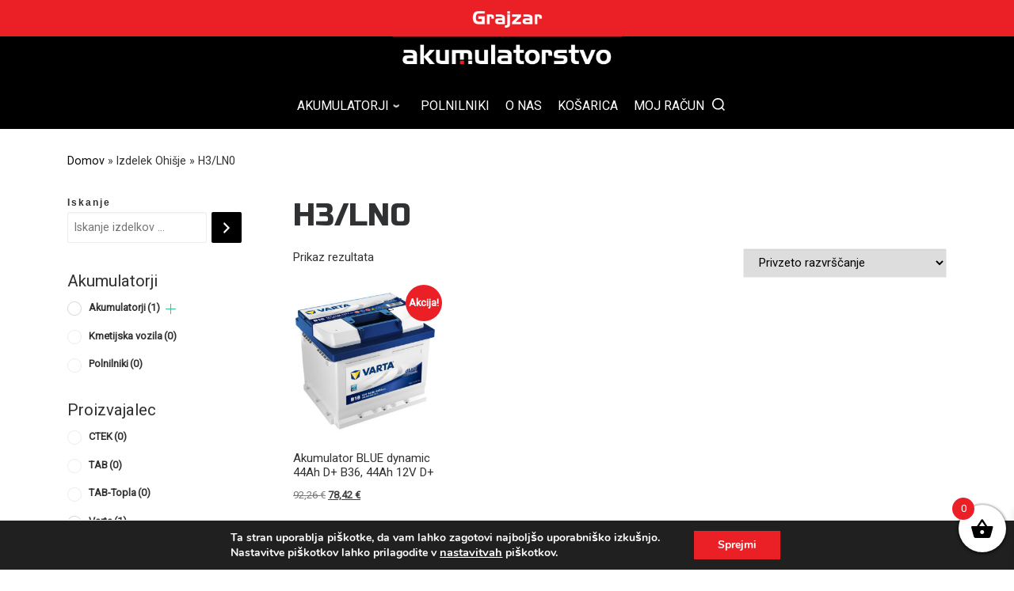

--- FILE ---
content_type: text/html; charset=UTF-8
request_url: https://trgovina.akumulatorstvo-grajzar.si/ohisje/h3-ln0/
body_size: 50869
content:
<!doctype html>
<html lang="sl-SI">
  <head>
    <meta charset="UTF-8" />
    <meta name="viewport" content="width=device-width, initial-scale=1" />
    <link rel="profile" href="https://gmpg.org/xfn/11" />
    <script>(function(html){html.className = html.className.replace(/\bno-js\b/,'js')})(document.documentElement);</script>
        <style id="wfc-base-style" type="text/css">
             .wfc-reset-menu-item-first-letter .navbar .nav>li>a:first-letter {font-size: inherit;}.format-icon:before {color: #5A5A5A;}article .format-icon.tc-hide-icon:before, .safari article.format-video .format-icon.tc-hide-icon:before, .chrome article.format-video .format-icon.tc-hide-icon:before, .safari article.format-image .format-icon.tc-hide-icon:before, .chrome article.format-image .format-icon.tc-hide-icon:before, .safari article.format-gallery .format-icon.tc-hide-icon:before, .safari article.attachment .format-icon.tc-hide-icon:before, .chrome article.format-gallery .format-icon.tc-hide-icon:before, .chrome article.attachment .format-icon.tc-hide-icon:before {content: none!important;}h2#tc-comment-title.tc-hide-icon:before {content: none!important;}.archive .archive-header h1.format-icon.tc-hide-icon:before {content: none!important;}.tc-sidebar h3.widget-title.tc-hide-icon:before {content: none!important;}.footer-widgets h3.widget-title.tc-hide-icon:before {content: none!important;}.tc-hide-icon i, i.tc-hide-icon {display: none !important;}.carousel-control {font-family: "Helvetica Neue", Helvetica, Arial, sans-serif;}.social-block a {font-size: 18px;}footer#footer .colophon .social-block a {font-size: 16px;}.social-block.widget_social a {font-size: 14px;}
        </style>
        <link rel="stylesheet" id="tc-front-gfonts" href="//fonts.googleapis.com/css?family=Russo+One:regular&display=swap"><style id="wfc-style-fonts-custom" type="text/css" data-origin="server">
/* Setting : Po meri : .archive-header .archive-title, .entry-header .entry-title, .woocommerce .woocommerce-products-header .page-title */ 
.archive-header .archive-title, .entry-header .entry-title, .woocommerce .woocommerce-products-header .page-title {
font-family : 'Russo One'!important;
}

</style><title>H3/LN0 &#8211; Trgovina Grajzar akumulatorstvo</title>
<meta name='robots' content='max-image-preview:large' />
<link rel='dns-prefetch' href='//www.googletagmanager.com' />
<link rel="alternate" type="application/rss+xml" title="Trgovina Grajzar akumulatorstvo &raquo; Vir" href="https://trgovina.akumulatorstvo-grajzar.si/feed/" />
<link rel="alternate" type="application/rss+xml" title="Trgovina Grajzar akumulatorstvo &raquo; Vir komentarjev" href="https://trgovina.akumulatorstvo-grajzar.si/comments/feed/" />
<link rel="alternate" type="application/rss+xml" title="Trgovina Grajzar akumulatorstvo &raquo; H3/LN0 Ohišje Vir" href="https://trgovina.akumulatorstvo-grajzar.si/ohisje/h3-ln0/feed/" />
<style id='wp-img-auto-sizes-contain-inline-css'>
img:is([sizes=auto i],[sizes^="auto," i]){contain-intrinsic-size:3000px 1500px}
/*# sourceURL=wp-img-auto-sizes-contain-inline-css */
</style>
<style id='wp-emoji-styles-inline-css'>

	img.wp-smiley, img.emoji {
		display: inline !important;
		border: none !important;
		box-shadow: none !important;
		height: 1em !important;
		width: 1em !important;
		margin: 0 0.07em !important;
		vertical-align: -0.1em !important;
		background: none !important;
		padding: 0 !important;
	}
/*# sourceURL=wp-emoji-styles-inline-css */
</style>
<style id='wp-block-library-inline-css'>
:root{--wp-block-synced-color:#7a00df;--wp-block-synced-color--rgb:122,0,223;--wp-bound-block-color:var(--wp-block-synced-color);--wp-editor-canvas-background:#ddd;--wp-admin-theme-color:#007cba;--wp-admin-theme-color--rgb:0,124,186;--wp-admin-theme-color-darker-10:#006ba1;--wp-admin-theme-color-darker-10--rgb:0,107,160.5;--wp-admin-theme-color-darker-20:#005a87;--wp-admin-theme-color-darker-20--rgb:0,90,135;--wp-admin-border-width-focus:2px}@media (min-resolution:192dpi){:root{--wp-admin-border-width-focus:1.5px}}.wp-element-button{cursor:pointer}:root .has-very-light-gray-background-color{background-color:#eee}:root .has-very-dark-gray-background-color{background-color:#313131}:root .has-very-light-gray-color{color:#eee}:root .has-very-dark-gray-color{color:#313131}:root .has-vivid-green-cyan-to-vivid-cyan-blue-gradient-background{background:linear-gradient(135deg,#00d084,#0693e3)}:root .has-purple-crush-gradient-background{background:linear-gradient(135deg,#34e2e4,#4721fb 50%,#ab1dfe)}:root .has-hazy-dawn-gradient-background{background:linear-gradient(135deg,#faaca8,#dad0ec)}:root .has-subdued-olive-gradient-background{background:linear-gradient(135deg,#fafae1,#67a671)}:root .has-atomic-cream-gradient-background{background:linear-gradient(135deg,#fdd79a,#004a59)}:root .has-nightshade-gradient-background{background:linear-gradient(135deg,#330968,#31cdcf)}:root .has-midnight-gradient-background{background:linear-gradient(135deg,#020381,#2874fc)}:root{--wp--preset--font-size--normal:16px;--wp--preset--font-size--huge:42px}.has-regular-font-size{font-size:1em}.has-larger-font-size{font-size:2.625em}.has-normal-font-size{font-size:var(--wp--preset--font-size--normal)}.has-huge-font-size{font-size:var(--wp--preset--font-size--huge)}.has-text-align-center{text-align:center}.has-text-align-left{text-align:left}.has-text-align-right{text-align:right}.has-fit-text{white-space:nowrap!important}#end-resizable-editor-section{display:none}.aligncenter{clear:both}.items-justified-left{justify-content:flex-start}.items-justified-center{justify-content:center}.items-justified-right{justify-content:flex-end}.items-justified-space-between{justify-content:space-between}.screen-reader-text{border:0;clip-path:inset(50%);height:1px;margin:-1px;overflow:hidden;padding:0;position:absolute;width:1px;word-wrap:normal!important}.screen-reader-text:focus{background-color:#ddd;clip-path:none;color:#444;display:block;font-size:1em;height:auto;left:5px;line-height:normal;padding:15px 23px 14px;text-decoration:none;top:5px;width:auto;z-index:100000}html :where(.has-border-color){border-style:solid}html :where([style*=border-top-color]){border-top-style:solid}html :where([style*=border-right-color]){border-right-style:solid}html :where([style*=border-bottom-color]){border-bottom-style:solid}html :where([style*=border-left-color]){border-left-style:solid}html :where([style*=border-width]){border-style:solid}html :where([style*=border-top-width]){border-top-style:solid}html :where([style*=border-right-width]){border-right-style:solid}html :where([style*=border-bottom-width]){border-bottom-style:solid}html :where([style*=border-left-width]){border-left-style:solid}html :where(img[class*=wp-image-]){height:auto;max-width:100%}:where(figure){margin:0 0 1em}html :where(.is-position-sticky){--wp-admin--admin-bar--position-offset:var(--wp-admin--admin-bar--height,0px)}@media screen and (max-width:600px){html :where(.is-position-sticky){--wp-admin--admin-bar--position-offset:0px}}

/*# sourceURL=wp-block-library-inline-css */
</style><link rel='stylesheet' id='wc-blocks-style-css' href='https://trgovina.akumulatorstvo-grajzar.si/wp-content/plugins/woocommerce/assets/client/blocks/wc-blocks.css?ver=wc-10.4.3' media='all' />
<link rel='stylesheet' id='wc-blocks-style-product-search-css' href='https://trgovina.akumulatorstvo-grajzar.si/wp-content/plugins/woocommerce/assets/client/blocks/product-search.css?ver=wc-10.4.3' media='all' />
<style id='global-styles-inline-css'>
:root{--wp--preset--aspect-ratio--square: 1;--wp--preset--aspect-ratio--4-3: 4/3;--wp--preset--aspect-ratio--3-4: 3/4;--wp--preset--aspect-ratio--3-2: 3/2;--wp--preset--aspect-ratio--2-3: 2/3;--wp--preset--aspect-ratio--16-9: 16/9;--wp--preset--aspect-ratio--9-16: 9/16;--wp--preset--color--black: #000000;--wp--preset--color--cyan-bluish-gray: #abb8c3;--wp--preset--color--white: #ffffff;--wp--preset--color--pale-pink: #f78da7;--wp--preset--color--vivid-red: #cf2e2e;--wp--preset--color--luminous-vivid-orange: #ff6900;--wp--preset--color--luminous-vivid-amber: #fcb900;--wp--preset--color--light-green-cyan: #7bdcb5;--wp--preset--color--vivid-green-cyan: #00d084;--wp--preset--color--pale-cyan-blue: #8ed1fc;--wp--preset--color--vivid-cyan-blue: #0693e3;--wp--preset--color--vivid-purple: #9b51e0;--wp--preset--gradient--vivid-cyan-blue-to-vivid-purple: linear-gradient(135deg,rgb(6,147,227) 0%,rgb(155,81,224) 100%);--wp--preset--gradient--light-green-cyan-to-vivid-green-cyan: linear-gradient(135deg,rgb(122,220,180) 0%,rgb(0,208,130) 100%);--wp--preset--gradient--luminous-vivid-amber-to-luminous-vivid-orange: linear-gradient(135deg,rgb(252,185,0) 0%,rgb(255,105,0) 100%);--wp--preset--gradient--luminous-vivid-orange-to-vivid-red: linear-gradient(135deg,rgb(255,105,0) 0%,rgb(207,46,46) 100%);--wp--preset--gradient--very-light-gray-to-cyan-bluish-gray: linear-gradient(135deg,rgb(238,238,238) 0%,rgb(169,184,195) 100%);--wp--preset--gradient--cool-to-warm-spectrum: linear-gradient(135deg,rgb(74,234,220) 0%,rgb(151,120,209) 20%,rgb(207,42,186) 40%,rgb(238,44,130) 60%,rgb(251,105,98) 80%,rgb(254,248,76) 100%);--wp--preset--gradient--blush-light-purple: linear-gradient(135deg,rgb(255,206,236) 0%,rgb(152,150,240) 100%);--wp--preset--gradient--blush-bordeaux: linear-gradient(135deg,rgb(254,205,165) 0%,rgb(254,45,45) 50%,rgb(107,0,62) 100%);--wp--preset--gradient--luminous-dusk: linear-gradient(135deg,rgb(255,203,112) 0%,rgb(199,81,192) 50%,rgb(65,88,208) 100%);--wp--preset--gradient--pale-ocean: linear-gradient(135deg,rgb(255,245,203) 0%,rgb(182,227,212) 50%,rgb(51,167,181) 100%);--wp--preset--gradient--electric-grass: linear-gradient(135deg,rgb(202,248,128) 0%,rgb(113,206,126) 100%);--wp--preset--gradient--midnight: linear-gradient(135deg,rgb(2,3,129) 0%,rgb(40,116,252) 100%);--wp--preset--font-size--small: 13px;--wp--preset--font-size--medium: 20px;--wp--preset--font-size--large: 36px;--wp--preset--font-size--x-large: 42px;--wp--preset--spacing--20: 0.44rem;--wp--preset--spacing--30: 0.67rem;--wp--preset--spacing--40: 1rem;--wp--preset--spacing--50: 1.5rem;--wp--preset--spacing--60: 2.25rem;--wp--preset--spacing--70: 3.38rem;--wp--preset--spacing--80: 5.06rem;--wp--preset--shadow--natural: 6px 6px 9px rgba(0, 0, 0, 0.2);--wp--preset--shadow--deep: 12px 12px 50px rgba(0, 0, 0, 0.4);--wp--preset--shadow--sharp: 6px 6px 0px rgba(0, 0, 0, 0.2);--wp--preset--shadow--outlined: 6px 6px 0px -3px rgb(255, 255, 255), 6px 6px rgb(0, 0, 0);--wp--preset--shadow--crisp: 6px 6px 0px rgb(0, 0, 0);}:where(.is-layout-flex){gap: 0.5em;}:where(.is-layout-grid){gap: 0.5em;}body .is-layout-flex{display: flex;}.is-layout-flex{flex-wrap: wrap;align-items: center;}.is-layout-flex > :is(*, div){margin: 0;}body .is-layout-grid{display: grid;}.is-layout-grid > :is(*, div){margin: 0;}:where(.wp-block-columns.is-layout-flex){gap: 2em;}:where(.wp-block-columns.is-layout-grid){gap: 2em;}:where(.wp-block-post-template.is-layout-flex){gap: 1.25em;}:where(.wp-block-post-template.is-layout-grid){gap: 1.25em;}.has-black-color{color: var(--wp--preset--color--black) !important;}.has-cyan-bluish-gray-color{color: var(--wp--preset--color--cyan-bluish-gray) !important;}.has-white-color{color: var(--wp--preset--color--white) !important;}.has-pale-pink-color{color: var(--wp--preset--color--pale-pink) !important;}.has-vivid-red-color{color: var(--wp--preset--color--vivid-red) !important;}.has-luminous-vivid-orange-color{color: var(--wp--preset--color--luminous-vivid-orange) !important;}.has-luminous-vivid-amber-color{color: var(--wp--preset--color--luminous-vivid-amber) !important;}.has-light-green-cyan-color{color: var(--wp--preset--color--light-green-cyan) !important;}.has-vivid-green-cyan-color{color: var(--wp--preset--color--vivid-green-cyan) !important;}.has-pale-cyan-blue-color{color: var(--wp--preset--color--pale-cyan-blue) !important;}.has-vivid-cyan-blue-color{color: var(--wp--preset--color--vivid-cyan-blue) !important;}.has-vivid-purple-color{color: var(--wp--preset--color--vivid-purple) !important;}.has-black-background-color{background-color: var(--wp--preset--color--black) !important;}.has-cyan-bluish-gray-background-color{background-color: var(--wp--preset--color--cyan-bluish-gray) !important;}.has-white-background-color{background-color: var(--wp--preset--color--white) !important;}.has-pale-pink-background-color{background-color: var(--wp--preset--color--pale-pink) !important;}.has-vivid-red-background-color{background-color: var(--wp--preset--color--vivid-red) !important;}.has-luminous-vivid-orange-background-color{background-color: var(--wp--preset--color--luminous-vivid-orange) !important;}.has-luminous-vivid-amber-background-color{background-color: var(--wp--preset--color--luminous-vivid-amber) !important;}.has-light-green-cyan-background-color{background-color: var(--wp--preset--color--light-green-cyan) !important;}.has-vivid-green-cyan-background-color{background-color: var(--wp--preset--color--vivid-green-cyan) !important;}.has-pale-cyan-blue-background-color{background-color: var(--wp--preset--color--pale-cyan-blue) !important;}.has-vivid-cyan-blue-background-color{background-color: var(--wp--preset--color--vivid-cyan-blue) !important;}.has-vivid-purple-background-color{background-color: var(--wp--preset--color--vivid-purple) !important;}.has-black-border-color{border-color: var(--wp--preset--color--black) !important;}.has-cyan-bluish-gray-border-color{border-color: var(--wp--preset--color--cyan-bluish-gray) !important;}.has-white-border-color{border-color: var(--wp--preset--color--white) !important;}.has-pale-pink-border-color{border-color: var(--wp--preset--color--pale-pink) !important;}.has-vivid-red-border-color{border-color: var(--wp--preset--color--vivid-red) !important;}.has-luminous-vivid-orange-border-color{border-color: var(--wp--preset--color--luminous-vivid-orange) !important;}.has-luminous-vivid-amber-border-color{border-color: var(--wp--preset--color--luminous-vivid-amber) !important;}.has-light-green-cyan-border-color{border-color: var(--wp--preset--color--light-green-cyan) !important;}.has-vivid-green-cyan-border-color{border-color: var(--wp--preset--color--vivid-green-cyan) !important;}.has-pale-cyan-blue-border-color{border-color: var(--wp--preset--color--pale-cyan-blue) !important;}.has-vivid-cyan-blue-border-color{border-color: var(--wp--preset--color--vivid-cyan-blue) !important;}.has-vivid-purple-border-color{border-color: var(--wp--preset--color--vivid-purple) !important;}.has-vivid-cyan-blue-to-vivid-purple-gradient-background{background: var(--wp--preset--gradient--vivid-cyan-blue-to-vivid-purple) !important;}.has-light-green-cyan-to-vivid-green-cyan-gradient-background{background: var(--wp--preset--gradient--light-green-cyan-to-vivid-green-cyan) !important;}.has-luminous-vivid-amber-to-luminous-vivid-orange-gradient-background{background: var(--wp--preset--gradient--luminous-vivid-amber-to-luminous-vivid-orange) !important;}.has-luminous-vivid-orange-to-vivid-red-gradient-background{background: var(--wp--preset--gradient--luminous-vivid-orange-to-vivid-red) !important;}.has-very-light-gray-to-cyan-bluish-gray-gradient-background{background: var(--wp--preset--gradient--very-light-gray-to-cyan-bluish-gray) !important;}.has-cool-to-warm-spectrum-gradient-background{background: var(--wp--preset--gradient--cool-to-warm-spectrum) !important;}.has-blush-light-purple-gradient-background{background: var(--wp--preset--gradient--blush-light-purple) !important;}.has-blush-bordeaux-gradient-background{background: var(--wp--preset--gradient--blush-bordeaux) !important;}.has-luminous-dusk-gradient-background{background: var(--wp--preset--gradient--luminous-dusk) !important;}.has-pale-ocean-gradient-background{background: var(--wp--preset--gradient--pale-ocean) !important;}.has-electric-grass-gradient-background{background: var(--wp--preset--gradient--electric-grass) !important;}.has-midnight-gradient-background{background: var(--wp--preset--gradient--midnight) !important;}.has-small-font-size{font-size: var(--wp--preset--font-size--small) !important;}.has-medium-font-size{font-size: var(--wp--preset--font-size--medium) !important;}.has-large-font-size{font-size: var(--wp--preset--font-size--large) !important;}.has-x-large-font-size{font-size: var(--wp--preset--font-size--x-large) !important;}
/*# sourceURL=global-styles-inline-css */
</style>

<style id='classic-theme-styles-inline-css'>
/*! This file is auto-generated */
.wp-block-button__link{color:#fff;background-color:#32373c;border-radius:9999px;box-shadow:none;text-decoration:none;padding:calc(.667em + 2px) calc(1.333em + 2px);font-size:1.125em}.wp-block-file__button{background:#32373c;color:#fff;text-decoration:none}
/*# sourceURL=/wp-includes/css/classic-themes.min.css */
</style>
<link rel='stylesheet' id='sek-base-light-css' href='https://trgovina.akumulatorstvo-grajzar.si/wp-content/plugins/nimble-builder/assets/front/css/sek-base-light.min.css?ver=3.3.8' media='all' />
<link rel='stylesheet' id='woof-css' href='https://trgovina.akumulatorstvo-grajzar.si/wp-content/plugins/woocommerce-products-filter/css/front.css?ver=1.3.7.4' media='all' />
<style id='woof-inline-css'>

.woof_products_top_panel li span, .woof_products_top_panel2 li span{background: url(https://trgovina.akumulatorstvo-grajzar.si/wp-content/plugins/woocommerce-products-filter/img/delete.png);background-size: 14px 14px;background-repeat: no-repeat;background-position: right;}
.woof_edit_view{
                    display: none;
                }

/*# sourceURL=woof-inline-css */
</style>
<link rel='stylesheet' id='chosen-drop-down-css' href='https://trgovina.akumulatorstvo-grajzar.si/wp-content/plugins/woocommerce-products-filter/js/chosen/chosen.min.css?ver=1.3.7.4' media='all' />
<link rel='stylesheet' id='plainoverlay-css' href='https://trgovina.akumulatorstvo-grajzar.si/wp-content/plugins/woocommerce-products-filter/css/plainoverlay.css?ver=1.3.7.4' media='all' />
<link rel='stylesheet' id='icheck-jquery-color-flat-css' href='https://trgovina.akumulatorstvo-grajzar.si/wp-content/plugins/woocommerce-products-filter/js/icheck/skins/flat/_all.css?ver=1.3.7.4' media='all' />
<link rel='stylesheet' id='icheck-jquery-color-square-css' href='https://trgovina.akumulatorstvo-grajzar.si/wp-content/plugins/woocommerce-products-filter/js/icheck/skins/square/_all.css?ver=1.3.7.4' media='all' />
<link rel='stylesheet' id='icheck-jquery-color-minimal-css' href='https://trgovina.akumulatorstvo-grajzar.si/wp-content/plugins/woocommerce-products-filter/js/icheck/skins/minimal/_all.css?ver=1.3.7.4' media='all' />
<link rel='stylesheet' id='woof_by_author_html_items-css' href='https://trgovina.akumulatorstvo-grajzar.si/wp-content/plugins/woocommerce-products-filter/ext/by_author/css/by_author.css?ver=1.3.7.4' media='all' />
<link rel='stylesheet' id='woof_by_instock_html_items-css' href='https://trgovina.akumulatorstvo-grajzar.si/wp-content/plugins/woocommerce-products-filter/ext/by_instock/css/by_instock.css?ver=1.3.7.4' media='all' />
<link rel='stylesheet' id='woof_by_onsales_html_items-css' href='https://trgovina.akumulatorstvo-grajzar.si/wp-content/plugins/woocommerce-products-filter/ext/by_onsales/css/by_onsales.css?ver=1.3.7.4' media='all' />
<link rel='stylesheet' id='woof_by_text_html_items-css' href='https://trgovina.akumulatorstvo-grajzar.si/wp-content/plugins/woocommerce-products-filter/ext/by_text/assets/css/front.css?ver=1.3.7.4' media='all' />
<link rel='stylesheet' id='woof_label_html_items-css' href='https://trgovina.akumulatorstvo-grajzar.si/wp-content/plugins/woocommerce-products-filter/ext/label/css/html_types/label.css?ver=1.3.7.4' media='all' />
<link rel='stylesheet' id='woof_select_radio_check_html_items-css' href='https://trgovina.akumulatorstvo-grajzar.si/wp-content/plugins/woocommerce-products-filter/ext/select_radio_check/css/html_types/select_radio_check.css?ver=1.3.7.4' media='all' />
<link rel='stylesheet' id='woof_sd_html_items_checkbox-css' href='https://trgovina.akumulatorstvo-grajzar.si/wp-content/plugins/woocommerce-products-filter/ext/smart_designer/css/elements/checkbox.css?ver=1.3.7.4' media='all' />
<link rel='stylesheet' id='woof_sd_html_items_radio-css' href='https://trgovina.akumulatorstvo-grajzar.si/wp-content/plugins/woocommerce-products-filter/ext/smart_designer/css/elements/radio.css?ver=1.3.7.4' media='all' />
<link rel='stylesheet' id='woof_sd_html_items_switcher-css' href='https://trgovina.akumulatorstvo-grajzar.si/wp-content/plugins/woocommerce-products-filter/ext/smart_designer/css/elements/switcher.css?ver=1.3.7.4' media='all' />
<link rel='stylesheet' id='woof_sd_html_items_color-css' href='https://trgovina.akumulatorstvo-grajzar.si/wp-content/plugins/woocommerce-products-filter/ext/smart_designer/css/elements/color.css?ver=1.3.7.4' media='all' />
<link rel='stylesheet' id='woof_sd_html_items_tooltip-css' href='https://trgovina.akumulatorstvo-grajzar.si/wp-content/plugins/woocommerce-products-filter/ext/smart_designer/css/tooltip.css?ver=1.3.7.4' media='all' />
<link rel='stylesheet' id='woof_sd_html_items_front-css' href='https://trgovina.akumulatorstvo-grajzar.si/wp-content/plugins/woocommerce-products-filter/ext/smart_designer/css/front.css?ver=1.3.7.4' media='all' />
<link rel='stylesheet' id='woof-switcher23-css' href='https://trgovina.akumulatorstvo-grajzar.si/wp-content/plugins/woocommerce-products-filter/css/switcher.css?ver=1.3.7.4' media='all' />
<link rel='stylesheet' id='woocommerce-layout-css' href='https://trgovina.akumulatorstvo-grajzar.si/wp-content/plugins/woocommerce/assets/css/woocommerce-layout.css?ver=10.4.3' media='all' />
<link rel='stylesheet' id='woocommerce-smallscreen-css' href='https://trgovina.akumulatorstvo-grajzar.si/wp-content/plugins/woocommerce/assets/css/woocommerce-smallscreen.css?ver=10.4.3' media='only screen and (max-width: 768px)' />
<link rel='stylesheet' id='woocommerce-general-css' href='https://trgovina.akumulatorstvo-grajzar.si/wp-content/plugins/woocommerce/assets/css/woocommerce.css?ver=10.4.3' media='all' />
<style id='woocommerce-inline-inline-css'>
.woocommerce form .form-row .required { visibility: visible; }
/*# sourceURL=woocommerce-inline-inline-css */
</style>
<link rel='stylesheet' id='trp-language-switcher-style-css' href='https://trgovina.akumulatorstvo-grajzar.si/wp-content/plugins/translatepress-multilingual/assets/css/trp-language-switcher.css?ver=3.0.7' media='all' />
<link rel='stylesheet' id='gateway-css' href='https://trgovina.akumulatorstvo-grajzar.si/wp-content/plugins/woocommerce-paypal-payments/modules/ppcp-button/assets/css/gateway.css?ver=3.3.2' media='all' />
<link rel='stylesheet' id='xoo-wsc-fonts-css' href='https://trgovina.akumulatorstvo-grajzar.si/wp-content/plugins/side-cart-woocommerce/assets/css/xoo-wsc-fonts.css?ver=2.7.2' media='all' />
<link rel='stylesheet' id='xoo-wsc-style-css' href='https://trgovina.akumulatorstvo-grajzar.si/wp-content/plugins/side-cart-woocommerce/assets/css/xoo-wsc-style.css?ver=2.7.2' media='all' />
<style id='xoo-wsc-style-inline-css'>




.xoo-wsc-ft-buttons-cont a.xoo-wsc-ft-btn, .xoo-wsc-container .xoo-wsc-btn {
	background-color: #ffffff;
	color: #000000;
	border: 2px solid #000000;
	padding: 10px 20px;
}

.xoo-wsc-ft-buttons-cont a.xoo-wsc-ft-btn:hover, .xoo-wsc-container .xoo-wsc-btn:hover {
	background-color: #ffffff;
	color: #000000;
	border: 2px solid #000000;
}

 

.xoo-wsc-footer{
	background-color: #ffffff;
	color: #000000;
	padding: 10px 20px;
	box-shadow: 0 -5px 10px #0000001a;
}

.xoo-wsc-footer, .xoo-wsc-footer a, .xoo-wsc-footer .amount{
	font-size: 18px;
}

.xoo-wsc-btn .amount{
	color: #000000}

.xoo-wsc-btn:hover .amount{
	color: #000000;
}

.xoo-wsc-ft-buttons-cont{
	grid-template-columns: auto;
}

.xoo-wsc-basket{
	bottom: 12px;
	right: 0px;
	background-color: #ffffff;
	color: #000000;
	box-shadow: 0 1px 4px 0;
	border-radius: 50%;
	display: flex;
	width: 60px;
	height: 60px;
}


.xoo-wsc-bki{
	font-size: 30px}

.xoo-wsc-items-count{
	top: -9px;
	left: -8px;
}

.xoo-wsc-items-count, .xoo-wsch-items-count{
	background-color: #eb2027;
	color: #ffffff;
}

.xoo-wsc-container, .xoo-wsc-slider{
	max-width: 320px;
	right: -320px;
	top: 0;bottom: 0;
	bottom: 0;
	font-family: Roboto}


.xoo-wsc-cart-active .xoo-wsc-container, .xoo-wsc-slider-active .xoo-wsc-slider{
	right: 0;
}


.xoo-wsc-cart-active .xoo-wsc-basket{
	right: 320px;
}

.xoo-wsc-slider{
	right: -320px;
}

span.xoo-wsch-close {
    font-size: 16px;
}

	.xoo-wsch-top{
		justify-content: center;
	}
	span.xoo-wsch-close {
	    right: 10px;
	}

.xoo-wsch-text{
	font-size: 18px;
}

.xoo-wsc-header{
	color: #ffffff;
	background-color: #0f0f0f;
	border-bottom: 2px solid #eee;
	padding: 15px 15px;
}


.xoo-wsc-body{
	background-color: #ffffff;
}

.xoo-wsc-products:not(.xoo-wsc-pattern-card), .xoo-wsc-products:not(.xoo-wsc-pattern-card) span.amount, .xoo-wsc-products:not(.xoo-wsc-pattern-card) a{
	font-size: 15px;
	color: #000000;
}

.xoo-wsc-products:not(.xoo-wsc-pattern-card) .xoo-wsc-product{
	padding: 20px 15px;
	margin: 0;
	border-radius: 0px;
	box-shadow: 0 0;
	background-color: transparent;
}

.xoo-wsc-sum-col{
	justify-content: center;
}


/** Shortcode **/
.xoo-wsc-sc-count{
	background-color: #000000;
	color: #ffffff;
}

.xoo-wsc-sc-bki{
	font-size: 28px;
	color: #000000;
}
.xoo-wsc-sc-cont{
	color: #000000;
}


.xoo-wsc-product dl.variation {
	display: block;
}


.xoo-wsc-product-cont{
	padding: 10px 10px;
}

.xoo-wsc-products:not(.xoo-wsc-pattern-card) .xoo-wsc-img-col{
	width: 30%;
}

.xoo-wsc-pattern-card .xoo-wsc-img-col img{
	max-width: 100%;
	height: auto;
}

.xoo-wsc-products:not(.xoo-wsc-pattern-card) .xoo-wsc-sum-col{
	width: 70%;
}

.xoo-wsc-pattern-card .xoo-wsc-product-cont{
	width: 50% 
}

@media only screen and (max-width: 600px) {
	.xoo-wsc-pattern-card .xoo-wsc-product-cont  {
		width: 50%;
	}
}


.xoo-wsc-pattern-card .xoo-wsc-product{
	border: 0;
	box-shadow: 0px 10px 15px -12px #0000001a;
}


.xoo-wsc-sm-front{
	background-color: #eee;
}
.xoo-wsc-pattern-card, .xoo-wsc-sm-front{
	border-bottom-left-radius: 5px;
	border-bottom-right-radius: 5px;
}
.xoo-wsc-pattern-card, .xoo-wsc-img-col img, .xoo-wsc-img-col, .xoo-wsc-sm-back-cont{
	border-top-left-radius: 5px;
	border-top-right-radius: 5px;
}
.xoo-wsc-sm-back{
	background-color: #fff;
}
.xoo-wsc-pattern-card, .xoo-wsc-pattern-card a, .xoo-wsc-pattern-card .amount{
	font-size: 15px;
}

.xoo-wsc-sm-front, .xoo-wsc-sm-front a, .xoo-wsc-sm-front .amount{
	color: #000;
}

.xoo-wsc-sm-back, .xoo-wsc-sm-back a, .xoo-wsc-sm-back .amount{
	color: #000;
}


.magictime {
    animation-duration: 0.5s;
}



span.xoo-wsch-items-count{
	height: 20px;
	line-height: 20px;
	width: 20px;
}

span.xoo-wsch-icon{
	font-size: 30px
}

.xoo-wsc-smr-del{
	font-size: 15px
}
/*# sourceURL=xoo-wsc-style-inline-css */
</style>
<link rel='stylesheet' id='customizr-main-css' href='https://trgovina.akumulatorstvo-grajzar.si/wp-content/themes/customizr-pro/assets/front/css/style.min.css?ver=2.4.27' media='all' />
<style id='customizr-main-inline-css'>
::-moz-selection{background-color:#0a0a0a}::selection{background-color:#0a0a0a}a,.btn-skin:active,.btn-skin:focus,.btn-skin:hover,.btn-skin.inverted,.grid-container__classic .post-type__icon,.post-type__icon:hover .icn-format,.grid-container__classic .post-type__icon:hover .icn-format,[class*='grid-container__'] .entry-title a.czr-title:hover,input[type=checkbox]:checked::before,.woocommerce button.button[type=submit]:hover,.woocommerce #respond input#submit:hover,.woocommerce input#submit:hover,.woocommerce input.button:hover,.woocommerce a.button:hover,.woocommerce .button.add_to_cart_button:hover,.woocommerce #respond input#submit:focus,.woocommerce input#submit:focus,.woocommerce input.button:focus,.woocommerce a.button:focus,.woocommerce .button.add_to_cart_button:focus,.woocommerce #respond input#submit:active,.woocommerce input#submit:active,.woocommerce input.button:active,.woocommerce a.button:active,.woocommerce .button.add_to_cart_button:active{color:#0a0a0a}.czr-css-loader > div ,.btn-skin,.btn-skin:active,.btn-skin:focus,.btn-skin:hover,.btn-skin-h-dark,.btn-skin-h-dark.inverted:active,.btn-skin-h-dark.inverted:focus,.btn-skin-h-dark.inverted:hover,.woocommerce .woocommerce-info,.woocommerce .woocommerce-message,.woocommerce button.button[type=submit],.woocommerce #respond input#submit,.woocommerce input#submit,.woocommerce input.button,.woocommerce a.button,.woocommerce .button.add_to_cart_button,.woocommerce button.button[type=submit]:hover,.woocommerce #respond input#submit:hover,.woocommerce input#submit:hover,.woocommerce input.button:hover,.woocommerce a.button:hover,.woocommerce .button.add_to_cart_button:hover,.woocommerce button.button[type=submit]:focus,.woocommerce #respond input#submit:focus,.woocommerce input#submit:focus,.woocommerce input.button:focus,.woocommerce a.button:focus,.woocommerce .button.add_to_cart_button:focus,.woocommerce button.button[type=submit]:active,.woocommerce #respond input#submit:active,.woocommerce input#submit:active,.woocommerce input.button:active,.woocommerce a.button:active,.woocommerce .button.add_to_cart_button:active{border-color:#0a0a0a}.tc-header.border-top{border-top-color:#0a0a0a}[class*='grid-container__'] .entry-title a:hover::after,.grid-container__classic .post-type__icon,.btn-skin,.btn-skin.inverted:active,.btn-skin.inverted:focus,.btn-skin.inverted:hover,.btn-skin-h-dark,.btn-skin-h-dark.inverted:active,.btn-skin-h-dark.inverted:focus,.btn-skin-h-dark.inverted:hover,.sidebar .widget-title::after,input[type=radio]:checked::before,.woocommerce button.button[type=submit],.woocommerce #respond input#submit,.woocommerce input#submit,.woocommerce input.button,.woocommerce a.button,.woocommerce .button.add_to_cart_button{background-color:#0a0a0a}.btn-skin-light:active,.btn-skin-light:focus,.btn-skin-light:hover,.btn-skin-light.inverted{color:#303030}input:not([type='submit']):not([type='button']):not([type='number']):not([type='checkbox']):not([type='radio']):focus,textarea:focus,.btn-skin-light,.btn-skin-light.inverted,.btn-skin-light:active,.btn-skin-light:focus,.btn-skin-light:hover,.btn-skin-light.inverted:active,.btn-skin-light.inverted:focus,.btn-skin-light.inverted:hover{border-color:#303030}.btn-skin-light,.btn-skin-light.inverted:active,.btn-skin-light.inverted:focus,.btn-skin-light.inverted:hover{background-color:#303030}.btn-skin-lightest:active,.btn-skin-lightest:focus,.btn-skin-lightest:hover,.btn-skin-lightest.inverted{color:#3d3d3d}.btn-skin-lightest,.btn-skin-lightest.inverted,.btn-skin-lightest:active,.btn-skin-lightest:focus,.btn-skin-lightest:hover,.btn-skin-lightest.inverted:active,.btn-skin-lightest.inverted:focus,.btn-skin-lightest.inverted:hover{border-color:#3d3d3d}.btn-skin-lightest,.btn-skin-lightest.inverted:active,.btn-skin-lightest.inverted:focus,.btn-skin-lightest.inverted:hover{background-color:#3d3d3d}.pagination,a:hover,a:focus,a:active,.btn-skin-dark:active,.btn-skin-dark:focus,.btn-skin-dark:hover,.btn-skin-dark.inverted,.btn-skin-dark-oh:active,.btn-skin-dark-oh:focus,.btn-skin-dark-oh:hover,.post-info a:not(.btn):hover,.grid-container__classic .post-type__icon .icn-format,[class*='grid-container__'] .hover .entry-title a,.widget-area a:not(.btn):hover,a.czr-format-link:hover,.format-link.hover a.czr-format-link,button[type=submit]:hover,button[type=submit]:active,button[type=submit]:focus,input[type=submit]:hover,input[type=submit]:active,input[type=submit]:focus,.tabs .nav-link:hover,.tabs .nav-link.active,.tabs .nav-link.active:hover,.tabs .nav-link.active:focus,.woocommerce input#submit[class*=alt]:hover,.woocommerce input.button[class*=alt]:hover,.woocommerce a.button[class*=alt]:hover,.woocommerce button.button[class*=alt]:hover,.woocommerce input#submit.alt.disabled:hover,.woocommerce input.button.alt.disabled:hover,.woocommerce button.button.alt.disabled:hover,.woocommerce a.button.alt.disabled:hover,.woocommerce input#submit[class*=alt]:focus,.woocommerce input.button[class*=alt]:focus,.woocommerce a.button[class*=alt]:focus,.woocommerce button.button[class*=alt]:focus,.woocommerce input#submit.alt.disabled:focus,.woocommerce input.button.alt.disabled:focus,.woocommerce button.button.alt.disabled:focus,.woocommerce a.button.alt.disabled:focus,.woocommerce input#submit[class*=alt]:active,.woocommerce input.button[class*=alt]:active,.woocommerce a.button[class*=alt]:active,.woocommerce button.button[class*=alt]:active,.woocommerce input#submit.alt.disabled:active,.woocommerce input.button.alt.disabled:active,.woocommerce button.button.alt.disabled:active,.woocommerce a.button.alt.disabled:active,.woocommerce #content div.product .woocommerce-tabs ul.tabs li a:hover,.woocommerce #content div.product .woocommerce-tabs ul.tabs li.active a{color:#000000}.grid-container__classic.tc-grid-border .grid__item,.btn-skin-dark,.btn-skin-dark.inverted,button[type=submit],input[type=submit],.btn-skin-dark:active,.btn-skin-dark:focus,.btn-skin-dark:hover,.btn-skin-dark.inverted:active,.btn-skin-dark.inverted:focus,.btn-skin-dark.inverted:hover,.btn-skin-h-dark:active,.btn-skin-h-dark:focus,.btn-skin-h-dark:hover,.btn-skin-h-dark.inverted,.btn-skin-h-dark.inverted,.btn-skin-h-dark.inverted,.btn-skin-dark-oh:active,.btn-skin-dark-oh:focus,.btn-skin-dark-oh:hover,.btn-skin-dark-oh.inverted:active,.btn-skin-dark-oh.inverted:focus,.btn-skin-dark-oh.inverted:hover,button[type=submit]:hover,button[type=submit]:active,button[type=submit]:focus,input[type=submit]:hover,input[type=submit]:active,input[type=submit]:focus,.woocommerce input#submit[class*=alt]:hover,.woocommerce input.button[class*=alt]:hover,.woocommerce a.button[class*=alt]:hover,.woocommerce button.button[class*=alt]:hover,.woocommerce input#submit.alt.disabled:hover,.woocommerce input.button.alt.disabled:hover,.woocommerce button.button.alt.disabled:hover,.woocommerce a.button.alt.disabled:hover,.woocommerce input#submit[class*=alt]:focus,.woocommerce input.button[class*=alt]:focus,.woocommerce a.button[class*=alt]:focus,.woocommerce button.button[class*=alt]:focus,.woocommerce input#submit.alt.disabled:focus,.woocommerce input.button.alt.disabled:focus,.woocommerce button.button.alt.disabled:focus,.woocommerce a.button.alt.disabled:focus,.woocommerce input#submit[class*=alt]:active,.woocommerce input.button[class*=alt]:active,.woocommerce a.button[class*=alt]:active,.woocommerce button.button[class*=alt]:active,.woocommerce input#submit.alt.disabled:active,.woocommerce input.button.alt.disabled:active,.woocommerce button.button.alt.disabled:active,.woocommerce a.button.alt.disabled:active,.woocommerce input#submit[class*=alt],.woocommerce input.button[class*=alt],.woocommerce a.button[class*=alt],.woocommerce button.button[class*=alt],.woocommerce input#submit.alt.disabled,.woocommerce input.button.alt.disabled,.woocommerce button.button.alt.disabled,.woocommerce a.button.alt.disabled{border-color:#000000}.btn-skin-dark,.btn-skin-dark.inverted:active,.btn-skin-dark.inverted:focus,.btn-skin-dark.inverted:hover,.btn-skin-h-dark:active,.btn-skin-h-dark:focus,.btn-skin-h-dark:hover,.btn-skin-h-dark.inverted,.btn-skin-h-dark.inverted,.btn-skin-h-dark.inverted,.btn-skin-dark-oh.inverted:active,.btn-skin-dark-oh.inverted:focus,.btn-skin-dark-oh.inverted:hover,.grid-container__classic .post-type__icon:hover,button[type=submit],input[type=submit],.czr-link-hover-underline .widgets-list-layout-links a:not(.btn)::before,.czr-link-hover-underline .widget_archive a:not(.btn)::before,.czr-link-hover-underline .widget_nav_menu a:not(.btn)::before,.czr-link-hover-underline .widget_rss ul a:not(.btn)::before,.czr-link-hover-underline .widget_recent_entries a:not(.btn)::before,.czr-link-hover-underline .widget_categories a:not(.btn)::before,.czr-link-hover-underline .widget_meta a:not(.btn)::before,.czr-link-hover-underline .widget_recent_comments a:not(.btn)::before,.czr-link-hover-underline .widget_pages a:not(.btn)::before,.czr-link-hover-underline .widget_calendar a:not(.btn)::before,[class*='grid-container__'] .hover .entry-title a::after,a.czr-format-link::before,.comment-author a::before,.comment-link::before,.tabs .nav-link.active::before,.woocommerce input#submit[class*=alt],.woocommerce input.button[class*=alt],.woocommerce a.button[class*=alt],.woocommerce button.button[class*=alt],.woocommerce input#submit.alt.disabled,.woocommerce input.button.alt.disabled,.woocommerce button.button.alt.disabled,.woocommerce a.button.alt.disabled,.woocommerce #content div.product .woocommerce-tabs ul.tabs li.active a::before,.czr-link-hover-underline .widget_product_categories a:not(.btn)::before{background-color:#000000}.btn-skin-dark-shaded:active,.btn-skin-dark-shaded:focus,.btn-skin-dark-shaded:hover,.btn-skin-dark-shaded.inverted{background-color:rgba(0,0,0,0.2)}.btn-skin-dark-shaded,.btn-skin-dark-shaded.inverted:active,.btn-skin-dark-shaded.inverted:focus,.btn-skin-dark-shaded.inverted:hover{background-color:rgba(0,0,0,0.8)}.navbar-brand,.header-tagline,h1,h2,h3,.tc-dropcap { font-family : 'Roboto'; }
body { font-family : 'Roboto'; }

.tc-header.border-top { border-top-width: 5px; border-top-style: solid }
.sticky-enabled .czr-wccart-off .primary-nav__woocart { display: none; }
                  .logo-center .primary-nav__woocart .dropdown-menu,
                  .logo-left .primary-nav__woocart .dropdown-menu{ right: 0; left: auto; }/*open left*/
            
#czr-push-footer { display: none; visibility: hidden; }
        .czr-sticky-footer #czr-push-footer.sticky-footer-enabled { display: block; }
        

            .grid-container__masonry .full-image .entry-header {
              position: relative;
            }
            .grid-container__masonry .entry-footer {
              margin-top: 2.5em;
              position: relative;
            }
            .grid-container__masonry .format-audio .audio-container iframe {
              height: 80px;
              width: 100%;
            }
            .grid-container__masonry .full-image .tc-thumbnail img {
                width: auto;
                height: 100%;
                max-width: none;
            }
            .grid-container__masonry .post-type__icon {
                background: transparent;
                height: auto;
                line-height: 1;
                border-radius: 0;
                font-size: 1em;
                position: static;
                width: 100%;
                float: right;
                text-align: right;
                margin-top: -1em;
                padding: 2% 0;
            }
            .grid-container__masonry .tc-content {
                font-size: 0.95em;
                line-height: 1.65em;
            }

            .grid-container__masonry blockquote,
            .grid-container__masonry .entry-link {
                border: none;
                padding-top: 0;
                padding-bottom: 0;
            }
            .grid-container__masonry .entry-link a,
            .grid-container__masonry blockquote > * {
                margin: 0;
                max-width: 100%;
                padding-left: 0;
            }
            .grid-container__masonry blockquote cite {
                margin-top: .8em;
            }
            .grid-container__masonry blockquote::before,
            .grid-container__masonry .entry-link::before {
                content: none;
            }
            

/*# sourceURL=customizr-main-inline-css */
</style>
<link rel='stylesheet' id='customizr-style-css' href='https://trgovina.akumulatorstvo-grajzar.si/wp-content/themes/customizr-child/style.css?ver=2.4.27' media='all' />
<link rel='stylesheet' id='moove_gdpr_frontend-css' href='https://trgovina.akumulatorstvo-grajzar.si/wp-content/plugins/gdpr-cookie-compliance/dist/styles/gdpr-main.css?ver=5.0.9' media='all' />
<style id='moove_gdpr_frontend-inline-css'>
#moove_gdpr_cookie_modal,#moove_gdpr_cookie_info_bar,.gdpr_cookie_settings_shortcode_content{font-family:&#039;Nunito&#039;,sans-serif}#moove_gdpr_save_popup_settings_button{background-color:#373737;color:#fff}#moove_gdpr_save_popup_settings_button:hover{background-color:#000}#moove_gdpr_cookie_info_bar .moove-gdpr-info-bar-container .moove-gdpr-info-bar-content a.mgbutton,#moove_gdpr_cookie_info_bar .moove-gdpr-info-bar-container .moove-gdpr-info-bar-content button.mgbutton{background-color:#eb2027}#moove_gdpr_cookie_modal .moove-gdpr-modal-content .moove-gdpr-modal-footer-content .moove-gdpr-button-holder a.mgbutton,#moove_gdpr_cookie_modal .moove-gdpr-modal-content .moove-gdpr-modal-footer-content .moove-gdpr-button-holder button.mgbutton,.gdpr_cookie_settings_shortcode_content .gdpr-shr-button.button-green{background-color:#eb2027;border-color:#eb2027}#moove_gdpr_cookie_modal .moove-gdpr-modal-content .moove-gdpr-modal-footer-content .moove-gdpr-button-holder a.mgbutton:hover,#moove_gdpr_cookie_modal .moove-gdpr-modal-content .moove-gdpr-modal-footer-content .moove-gdpr-button-holder button.mgbutton:hover,.gdpr_cookie_settings_shortcode_content .gdpr-shr-button.button-green:hover{background-color:#fff;color:#eb2027}#moove_gdpr_cookie_modal .moove-gdpr-modal-content .moove-gdpr-modal-close i,#moove_gdpr_cookie_modal .moove-gdpr-modal-content .moove-gdpr-modal-close span.gdpr-icon{background-color:#eb2027;border:1px solid #eb2027}#moove_gdpr_cookie_info_bar span.moove-gdpr-infobar-allow-all.focus-g,#moove_gdpr_cookie_info_bar span.moove-gdpr-infobar-allow-all:focus,#moove_gdpr_cookie_info_bar button.moove-gdpr-infobar-allow-all.focus-g,#moove_gdpr_cookie_info_bar button.moove-gdpr-infobar-allow-all:focus,#moove_gdpr_cookie_info_bar span.moove-gdpr-infobar-reject-btn.focus-g,#moove_gdpr_cookie_info_bar span.moove-gdpr-infobar-reject-btn:focus,#moove_gdpr_cookie_info_bar button.moove-gdpr-infobar-reject-btn.focus-g,#moove_gdpr_cookie_info_bar button.moove-gdpr-infobar-reject-btn:focus,#moove_gdpr_cookie_info_bar span.change-settings-button.focus-g,#moove_gdpr_cookie_info_bar span.change-settings-button:focus,#moove_gdpr_cookie_info_bar button.change-settings-button.focus-g,#moove_gdpr_cookie_info_bar button.change-settings-button:focus{-webkit-box-shadow:0 0 1px 3px #eb2027;-moz-box-shadow:0 0 1px 3px #eb2027;box-shadow:0 0 1px 3px #eb2027}#moove_gdpr_cookie_modal .moove-gdpr-modal-content .moove-gdpr-modal-close i:hover,#moove_gdpr_cookie_modal .moove-gdpr-modal-content .moove-gdpr-modal-close span.gdpr-icon:hover,#moove_gdpr_cookie_info_bar span[data-href]>u.change-settings-button{color:#eb2027}#moove_gdpr_cookie_modal .moove-gdpr-modal-content .moove-gdpr-modal-left-content #moove-gdpr-menu li.menu-item-selected a span.gdpr-icon,#moove_gdpr_cookie_modal .moove-gdpr-modal-content .moove-gdpr-modal-left-content #moove-gdpr-menu li.menu-item-selected button span.gdpr-icon{color:inherit}#moove_gdpr_cookie_modal .moove-gdpr-modal-content .moove-gdpr-modal-left-content #moove-gdpr-menu li a span.gdpr-icon,#moove_gdpr_cookie_modal .moove-gdpr-modal-content .moove-gdpr-modal-left-content #moove-gdpr-menu li button span.gdpr-icon{color:inherit}#moove_gdpr_cookie_modal .gdpr-acc-link{line-height:0;font-size:0;color:transparent;position:absolute}#moove_gdpr_cookie_modal .moove-gdpr-modal-content .moove-gdpr-modal-close:hover i,#moove_gdpr_cookie_modal .moove-gdpr-modal-content .moove-gdpr-modal-left-content #moove-gdpr-menu li a,#moove_gdpr_cookie_modal .moove-gdpr-modal-content .moove-gdpr-modal-left-content #moove-gdpr-menu li button,#moove_gdpr_cookie_modal .moove-gdpr-modal-content .moove-gdpr-modal-left-content #moove-gdpr-menu li button i,#moove_gdpr_cookie_modal .moove-gdpr-modal-content .moove-gdpr-modal-left-content #moove-gdpr-menu li a i,#moove_gdpr_cookie_modal .moove-gdpr-modal-content .moove-gdpr-tab-main .moove-gdpr-tab-main-content a:hover,#moove_gdpr_cookie_info_bar.moove-gdpr-dark-scheme .moove-gdpr-info-bar-container .moove-gdpr-info-bar-content a.mgbutton:hover,#moove_gdpr_cookie_info_bar.moove-gdpr-dark-scheme .moove-gdpr-info-bar-container .moove-gdpr-info-bar-content button.mgbutton:hover,#moove_gdpr_cookie_info_bar.moove-gdpr-dark-scheme .moove-gdpr-info-bar-container .moove-gdpr-info-bar-content a:hover,#moove_gdpr_cookie_info_bar.moove-gdpr-dark-scheme .moove-gdpr-info-bar-container .moove-gdpr-info-bar-content button:hover,#moove_gdpr_cookie_info_bar.moove-gdpr-dark-scheme .moove-gdpr-info-bar-container .moove-gdpr-info-bar-content span.change-settings-button:hover,#moove_gdpr_cookie_info_bar.moove-gdpr-dark-scheme .moove-gdpr-info-bar-container .moove-gdpr-info-bar-content button.change-settings-button:hover,#moove_gdpr_cookie_info_bar.moove-gdpr-dark-scheme .moove-gdpr-info-bar-container .moove-gdpr-info-bar-content u.change-settings-button:hover,#moove_gdpr_cookie_info_bar span[data-href]>u.change-settings-button,#moove_gdpr_cookie_info_bar.moove-gdpr-dark-scheme .moove-gdpr-info-bar-container .moove-gdpr-info-bar-content a.mgbutton.focus-g,#moove_gdpr_cookie_info_bar.moove-gdpr-dark-scheme .moove-gdpr-info-bar-container .moove-gdpr-info-bar-content button.mgbutton.focus-g,#moove_gdpr_cookie_info_bar.moove-gdpr-dark-scheme .moove-gdpr-info-bar-container .moove-gdpr-info-bar-content a.focus-g,#moove_gdpr_cookie_info_bar.moove-gdpr-dark-scheme .moove-gdpr-info-bar-container .moove-gdpr-info-bar-content button.focus-g,#moove_gdpr_cookie_info_bar.moove-gdpr-dark-scheme .moove-gdpr-info-bar-container .moove-gdpr-info-bar-content a.mgbutton:focus,#moove_gdpr_cookie_info_bar.moove-gdpr-dark-scheme .moove-gdpr-info-bar-container .moove-gdpr-info-bar-content button.mgbutton:focus,#moove_gdpr_cookie_info_bar.moove-gdpr-dark-scheme .moove-gdpr-info-bar-container .moove-gdpr-info-bar-content a:focus,#moove_gdpr_cookie_info_bar.moove-gdpr-dark-scheme .moove-gdpr-info-bar-container .moove-gdpr-info-bar-content button:focus,#moove_gdpr_cookie_info_bar.moove-gdpr-dark-scheme .moove-gdpr-info-bar-container .moove-gdpr-info-bar-content span.change-settings-button.focus-g,span.change-settings-button:focus,button.change-settings-button.focus-g,button.change-settings-button:focus,#moove_gdpr_cookie_info_bar.moove-gdpr-dark-scheme .moove-gdpr-info-bar-container .moove-gdpr-info-bar-content u.change-settings-button.focus-g,#moove_gdpr_cookie_info_bar.moove-gdpr-dark-scheme .moove-gdpr-info-bar-container .moove-gdpr-info-bar-content u.change-settings-button:focus{color:#eb2027}#moove_gdpr_cookie_modal .moove-gdpr-branding.focus-g span,#moove_gdpr_cookie_modal .moove-gdpr-modal-content .moove-gdpr-tab-main a.focus-g,#moove_gdpr_cookie_modal .moove-gdpr-modal-content .moove-gdpr-tab-main .gdpr-cd-details-toggle.focus-g{color:#eb2027}#moove_gdpr_cookie_modal.gdpr_lightbox-hide{display:none}#moove_gdpr_cookie_info_bar .moove-gdpr-info-bar-container .moove-gdpr-info-bar-content a.mgbutton,#moove_gdpr_cookie_info_bar .moove-gdpr-info-bar-container .moove-gdpr-info-bar-content button.mgbutton,#moove_gdpr_cookie_modal .moove-gdpr-modal-content .moove-gdpr-modal-footer-content .moove-gdpr-button-holder a.mgbutton,#moove_gdpr_cookie_modal .moove-gdpr-modal-content .moove-gdpr-modal-footer-content .moove-gdpr-button-holder button.mgbutton,.gdpr-shr-button,#moove_gdpr_cookie_info_bar .moove-gdpr-infobar-close-btn{border-radius:0}
/*# sourceURL=moove_gdpr_frontend-inline-css */
</style>
<link rel='stylesheet' id='sek-dyn-skp__global-css' href='https://trgovina.akumulatorstvo-grajzar.si/wp-content/uploads/nimble_css/skp__global.css?ver=1768828811' media='all' />
<!--n2css--><!--n2js--><script id="nb-js-app-js-extra">
var sekFrontLocalized = {"isDevMode":"","isCustomizing":"","frontNonce":{"id":"SEKFrontNonce","handle":"7314e4e223"},"skope_id":"skp__tax_pa_ohisje_169","recaptcha_public_key":"","lazyload_enabled":"1","video_bg_lazyload_enabled":"1","load_front_assets_on_dynamically":"","assetVersion":"3.3.8","frontAssetsPath":"https://trgovina.akumulatorstvo-grajzar.si/wp-content/plugins/nimble-builder/assets/front/","contextuallyActiveModules":{"czr_image_module":["__nimble__baf90e85f904","__nimble__20e489fb3f01","__nimble__591fad58fb71","__nimble__4f06efdb92f3","__nimble__832b514e84b2","__nimble__f2938873daaf","__nimble__8c9338ccd0f2"],"czr_menu_module":["__nimble__35f98ad8a552","__nimble__c2677d4fd055"],"czr_tiny_mce_editor_module":["__nimble__cc15c696310c","__nimble__0ccbfd9a1c00","__nimble__0600be6fd22b","__nimble__c87c85a694d4","__nimble__0bb9fea74706","__nimble__88181f5431c7","__nimble__2b99da13d6ff","__nimble__41404e3b1809","__nimble__ed896a1f762c","__nimble__e786e3a592d4"],"czr_map_module":["__nimble__924095e93296"],"czr_spacer_module":["__nimble__bff70a6fe873","__nimble__dffb657907af","__nimble__489bc6f93959","__nimble__3e4c27d66c76","__nimble__41b1fae65cbe"],"czr_social_icons_module":["__nimble__b2062f7d849c"]},"fontAwesomeAlreadyEnqueued":"","partialFrontScripts":{"slider-module":"nb-needs-swiper","menu-module":"nb-needs-menu-js","front-parallax":"nb-needs-parallax","accordion-module":"nb-needs-accordion"},"anim_css_url":"https://trgovina.akumulatorstvo-grajzar.si/wp-content/plugins/nimble-builder-pro/assets/front/css/animate.min.css?1.0.17"};
//# sourceURL=nb-js-app-js-extra
</script>
<script id="nb-js-app-js-after">
window.nb_={},function(e,t){if(window.nb_={isArray:function(e){return Array.isArray(e)||"[object Array]"===toString.call(e)},inArray:function(e,t){return!(!nb_.isArray(e)||nb_.isUndefined(t))&&e.indexOf(t)>-1},isUndefined:function(e){return void 0===e},isObject:function(e){var t=typeof e;return"function"===t||"object"===t&&!!e},errorLog:function(){nb_.isUndefined(console)||"function"!=typeof window.console.log||console.log.apply(console,arguments)},hasPreloadSupport:function(e){var t=document.createElement("link").relList;return!(!t||!t.supports)&&t.supports("preload")},listenTo:function(e,t){nb_.eventsListenedTo.push(e);var n={"nb-jquery-loaded":function(){return"undefined"!=typeof jQuery},"nb-app-ready":function(){return void 0!==window.nb_&&nb_.wasListenedTo("nb-jquery-loaded")},"nb-swipebox-parsed":function(){return"undefined"!=typeof jQuery&&void 0!==jQuery.fn.swipebox},"nb-main-swiper-parsed":function(){return void 0!==window.Swiper}},o=function(o){nb_.isUndefined(n[e])||!1!==n[e]()?t():nb_.errorLog("Nimble error => an event callback could not be fired because conditions not met => ",e,nb_.eventsListenedTo,t)};"function"==typeof t?nb_.wasEmitted(e)?o():document.addEventListener(e,o):nb_.errorLog("Nimble error => listenTo func param is not a function for event => ",e)},eventsEmitted:[],eventsListenedTo:[],emit:function(e,t){if(!(nb_.isUndefined(t)||t.fire_once)||!nb_.wasEmitted(e)){var n=document.createEvent("Event");n.initEvent(e,!0,!0),document.dispatchEvent(n),nb_.eventsEmitted.push(e)}},wasListenedTo:function(e){return"string"==typeof e&&nb_.inArray(nb_.eventsListenedTo,e)},wasEmitted:function(e){return"string"==typeof e&&nb_.inArray(nb_.eventsEmitted,e)},isInScreen:function(e){if(!nb_.isObject(e))return!1;var t=e.getBoundingClientRect(),n=Math.max(document.documentElement.clientHeight,window.innerHeight);return!(t.bottom<0||t.top-n>=0)},isCustomizing:function(){return!1},isLazyLoadEnabled:function(){return!nb_.isCustomizing()&&!1},preloadOrDeferAsset:function(e){if(e=e||{},nb_.preloadedAssets=nb_.preloadedAssets||[],!nb_.inArray(nb_.preloadedAssets,e.id)){var t,n=document.getElementsByTagName("head")[0],o=function(){if("style"===e.as)this.setAttribute("rel","stylesheet"),this.setAttribute("type","text/css"),this.setAttribute("media","all");else{var t=document.createElement("script");t.setAttribute("src",e.href),t.setAttribute("id",e.id),"script"===e.as&&t.setAttribute("defer","defer"),n.appendChild(t),i.call(this)}e.eventOnLoad&&nb_.emit(e.eventOnLoad)},i=function(){if(this&&this.parentNode&&this.parentNode.contains(this))try{this.parentNode.removeChild(this)}catch(e){nb_.errorLog("NB error when removing a script el",el)}};("font"!==e.as||nb_.hasPreloadSupport())&&(t=document.createElement("link"),"script"===e.as?e.onEvent?nb_.listenTo(e.onEvent,function(){o.call(t)}):o.call(t):(t.setAttribute("href",e.href),"style"===e.as?t.setAttribute("rel",nb_.hasPreloadSupport()?"preload":"stylesheet"):"font"===e.as&&nb_.hasPreloadSupport()&&t.setAttribute("rel","preload"),t.setAttribute("id",e.id),t.setAttribute("as",e.as),"font"===e.as&&(t.setAttribute("type",e.type),t.setAttribute("crossorigin","anonymous")),t.onload=function(){this.onload=null,"font"!==e.as?e.onEvent?nb_.listenTo(e.onEvent,function(){o.call(t)}):o.call(t):e.eventOnLoad&&nb_.emit(e.eventOnLoad)},t.onerror=function(t){nb_.errorLog("Nimble preloadOrDeferAsset error",t,e)}),n.appendChild(t),nb_.preloadedAssets.push(e.id),i.call(e.scriptEl))}},mayBeRevealBG:function(){this.getAttribute("data-sek-src")&&(this.setAttribute("style",'background-image:url("'+this.getAttribute("data-sek-src")+'")'),this.className+=" sek-lazy-loaded",this.querySelectorAll(".sek-css-loader").forEach(function(e){nb_.isObject(e)&&e.parentNode.removeChild(e)}))}},window.NodeList&&!NodeList.prototype.forEach&&(NodeList.prototype.forEach=function(e,t){t=t||window;for(var n=0;n<this.length;n++)e.call(t,this[n],n,this)}),nb_.listenTo("nb-docready",function(){var e=document.querySelectorAll("div.sek-has-bg");!nb_.isObject(e)||e.length<1||e.forEach(function(e){nb_.isObject(e)&&(window.sekFrontLocalized&&window.sekFrontLocalized.lazyload_enabled?nb_.isInScreen(e)&&nb_.mayBeRevealBG.call(e):nb_.mayBeRevealBG.call(e))})}),"complete"===document.readyState||"loading"!==document.readyState&&!document.documentElement.doScroll)nb_.emit("nb-docready");else{var n=function(){nb_.wasEmitted("nb-docready")||nb_.emit("nb-docready")};document.addEventListener("DOMContentLoaded",n),window.addEventListener("load",n)}}(window,document),function(){var e=function(){var e="nb-jquery-loaded";nb_.wasEmitted(e)||nb_.emit(e)},t=function(n){n=n||0,void 0!==window.jQuery?e():n<30?setTimeout(function(){t(++n)},200):window.console&&window.console.log&&console.log("Nimble Builder problem : jQuery.js was not detected on your website")},n=document.getElementById("nb-jquery");n&&n.addEventListener("load",function(){e()}),t()}(),window,document,nb_.listenTo("nb-jquery-loaded",function(){sekFrontLocalized.load_front_assets_on_dynamically&&(nb_.scriptsLoadingStatus={},nb_.ajaxLoadScript=function(e){jQuery(function(t){e=t.extend({path:"",complete:"",loadcheck:!1},e),nb_.scriptsLoadingStatus[e.path]&&"pending"===nb_.scriptsLoadingStatus[e.path].state()||(nb_.scriptsLoadingStatus[e.path]=nb_.scriptsLoadingStatus[e.path]||t.Deferred(),jQuery.ajax({url:sekFrontLocalized.frontAssetsPath+e.path+"?"+sekFrontLocalized.assetVersion,cache:!0,dataType:"script"}).done(function(){"function"!=typeof e.loadcheck||e.loadcheck()?"function"==typeof e.complete&&e.complete():nb_.errorLog("ajaxLoadScript success but loadcheck failed for => "+e.path)}).fail(function(){nb_.errorLog("ajaxLoadScript failed for => "+e.path)}))})})}),nb_.listenTo("nb-jquery-loaded",function(){jQuery(function(e){sekFrontLocalized.load_front_assets_on_dynamically&&(nb_.ajaxLoadScript({path:sekFrontLocalized.isDevMode?"js/ccat-nimble-front.js":"js/ccat-nimble-front.min.js"}),e.each(sekFrontLocalized.partialFrontScripts,function(e,t){nb_.listenTo(t,function(){nb_.ajaxLoadScript({path:sekFrontLocalized.isDevMode?"js/partials/"+e+".js":"js/partials/"+e+".min.js"})})}))})});
            
//# sourceURL=nb-js-app-js-after
</script>
<script id="woof-husky-js-extra">
var woof_husky_txt = {"ajax_url":"https://trgovina.akumulatorstvo-grajzar.si/wp-admin/admin-ajax.php","plugin_uri":"https://trgovina.akumulatorstvo-grajzar.si/wp-content/plugins/woocommerce-products-filter/ext/by_text/","loader":"https://trgovina.akumulatorstvo-grajzar.si/wp-content/plugins/woocommerce-products-filter/ext/by_text/assets/img/ajax-loader.gif","not_found":"Nothing found!","prev":"Prev","next":"Next","site_link":"https://trgovina.akumulatorstvo-grajzar.si","default_data":{"placeholder":"","behavior":"title","search_by_full_word":0,"autocomplete":1,"how_to_open_links":0,"taxonomy_compatibility":0,"sku_compatibility":0,"custom_fields":"","search_desc_variant":0,"view_text_length":10,"min_symbols":3,"max_posts":10,"image":"","notes_for_customer":"","template":"default","max_open_height":300,"page":0}};
//# sourceURL=woof-husky-js-extra
</script>
<script src="https://trgovina.akumulatorstvo-grajzar.si/wp-content/plugins/woocommerce-products-filter/ext/by_text/assets/js/husky.js?ver=1.3.7.4" id="woof-husky-js"></script>
<script id="nb-jquery" src="https://trgovina.akumulatorstvo-grajzar.si/wp-includes/js/jquery/jquery.min.js?ver=3.7.1" id="jquery-core-js"></script>
<script src="https://trgovina.akumulatorstvo-grajzar.si/wp-includes/js/jquery/jquery-migrate.min.js?ver=3.4.1" id="jquery-migrate-js"></script>
<script src="https://trgovina.akumulatorstvo-grajzar.si/wp-content/plugins/woocommerce/assets/js/jquery-blockui/jquery.blockUI.min.js?ver=2.7.0-wc.10.4.3" id="wc-jquery-blockui-js" defer data-wp-strategy="defer"></script>
<script id="wc-add-to-cart-js-extra">
var wc_add_to_cart_params = {"ajax_url":"/wp-admin/admin-ajax.php","wc_ajax_url":"/?wc-ajax=%%endpoint%%","i18n_view_cart":"Prika\u017ei ko\u0161arico","cart_url":"https://trgovina.akumulatorstvo-grajzar.si/kosarica/","is_cart":"","cart_redirect_after_add":"no"};
//# sourceURL=wc-add-to-cart-js-extra
</script>
<script src="https://trgovina.akumulatorstvo-grajzar.si/wp-content/plugins/woocommerce/assets/js/frontend/add-to-cart.min.js?ver=10.4.3" id="wc-add-to-cart-js" defer data-wp-strategy="defer"></script>
<script src="https://trgovina.akumulatorstvo-grajzar.si/wp-content/plugins/woocommerce/assets/js/js-cookie/js.cookie.min.js?ver=2.1.4-wc.10.4.3" id="wc-js-cookie-js" defer data-wp-strategy="defer"></script>
<script id="woocommerce-js-extra">
var woocommerce_params = {"ajax_url":"/wp-admin/admin-ajax.php","wc_ajax_url":"/?wc-ajax=%%endpoint%%","i18n_password_show":"Prika\u017ei geslo","i18n_password_hide":"Skrij geslo"};
//# sourceURL=woocommerce-js-extra
</script>
<script src="https://trgovina.akumulatorstvo-grajzar.si/wp-content/plugins/woocommerce/assets/js/frontend/woocommerce.min.js?ver=10.4.3" id="woocommerce-js" defer data-wp-strategy="defer"></script>
<script src="https://trgovina.akumulatorstvo-grajzar.si/wp-content/plugins/translatepress-multilingual/assets/js/trp-frontend-compatibility.js?ver=3.0.7" id="trp-frontend-compatibility-js"></script>
<script src="https://trgovina.akumulatorstvo-grajzar.si/wp-content/themes/customizr-pro/assets/front/js/libs/modernizr.min.js?ver=2.4.27" id="modernizr-js"></script>
<script src="https://trgovina.akumulatorstvo-grajzar.si/wp-includes/js/underscore.min.js?ver=1.13.7" id="underscore-js"></script>
<script id="tc-scripts-js-extra">
var CZRParams = {"assetsPath":"https://trgovina.akumulatorstvo-grajzar.si/wp-content/themes/customizr-pro/assets/front/","mainScriptUrl":"https://trgovina.akumulatorstvo-grajzar.si/wp-content/themes/customizr-pro/assets/front/js/tc-scripts.min.js?2.4.27","deferFontAwesome":"1","fontAwesomeUrl":"https://trgovina.akumulatorstvo-grajzar.si/wp-content/themes/customizr-pro/assets/shared/fonts/fa/css/fontawesome-all.min.css?2.4.27","_disabled":[],"centerSliderImg":"1","isLightBoxEnabled":"1","SmoothScroll":{"Enabled":true,"Options":{"touchpadSupport":false}},"isAnchorScrollEnabled":"","anchorSmoothScrollExclude":{"simple":["[class*=edd]",".carousel-control","[data-toggle=\"modal\"]","[data-toggle=\"dropdown\"]","[data-toggle=\"czr-dropdown\"]","[data-toggle=\"tooltip\"]","[data-toggle=\"popover\"]","[data-toggle=\"collapse\"]","[data-toggle=\"czr-collapse\"]","[data-toggle=\"tab\"]","[data-toggle=\"pill\"]","[data-toggle=\"czr-pill\"]","[class*=upme]","[class*=um-]"],"deep":{"classes":[],"ids":[]}},"timerOnScrollAllBrowsers":"1","centerAllImg":"1","HasComments":"","LoadModernizr":"1","stickyHeader":"","extLinksStyle":"","extLinksTargetExt":"","extLinksSkipSelectors":{"classes":["btn","button"],"ids":[]},"dropcapEnabled":"","dropcapWhere":{"post":"","page":""},"dropcapMinWords":"","dropcapSkipSelectors":{"tags":["IMG","IFRAME","H1","H2","H3","H4","H5","H6","BLOCKQUOTE","UL","OL"],"classes":["btn"],"id":[]},"imgSmartLoadEnabled":"","imgSmartLoadOpts":{"parentSelectors":["[class*=grid-container], .article-container",".__before_main_wrapper",".widget-front",".post-related-articles",".tc-singular-thumbnail-wrapper",".sek-module-inner"],"opts":{"excludeImg":[".tc-holder-img"]}},"imgSmartLoadsForSliders":"1","pluginCompats":[],"isWPMobile":"","menuStickyUserSettings":{"desktop":"stick_up","mobile":"stick_up"},"adminAjaxUrl":"https://trgovina.akumulatorstvo-grajzar.si/wp-admin/admin-ajax.php","ajaxUrl":"https://trgovina.akumulatorstvo-grajzar.si/?czrajax=1","frontNonce":{"id":"CZRFrontNonce","handle":"9413d1f873"},"isDevMode":"","isModernStyle":"1","i18n":{"Permanently dismiss":"Permanently dismiss"},"frontNotifications":{"welcome":{"enabled":false,"content":"","dismissAction":"dismiss_welcome_note_front"}},"preloadGfonts":"1","googleFonts":"Roboto","version":"2.4.27"};
//# sourceURL=tc-scripts-js-extra
</script>
<script src="https://trgovina.akumulatorstvo-grajzar.si/wp-content/themes/customizr-pro/assets/front/js/tc-scripts.min.js?ver=2.4.27" id="tc-scripts-js" defer></script>

<!-- Google tag (gtag.js) snippet added by Site Kit -->
<!-- Google Analytics snippet added by Site Kit -->
<script src="https://www.googletagmanager.com/gtag/js?id=G-YFVQGE6CPC" id="google_gtagjs-js" async></script>
<script id="google_gtagjs-js-after">
window.dataLayer = window.dataLayer || [];function gtag(){dataLayer.push(arguments);}
gtag("set","linker",{"domains":["trgovina.akumulatorstvo-grajzar.si"]});
gtag("js", new Date());
gtag("set", "developer_id.dZTNiMT", true);
gtag("config", "G-YFVQGE6CPC");
//# sourceURL=google_gtagjs-js-after
</script>
<link rel="https://api.w.org/" href="https://trgovina.akumulatorstvo-grajzar.si/wp-json/" /><link rel="EditURI" type="application/rsd+xml" title="RSD" href="https://trgovina.akumulatorstvo-grajzar.si/xmlrpc.php?rsd" />
<meta name="generator" content="WordPress 6.9" />
<meta name="generator" content="WooCommerce 10.4.3" />
<meta name="generator" content="Site Kit by Google 1.170.0" /><link rel="alternate" hreflang="sl-SI" href="https://trgovina.akumulatorstvo-grajzar.si/ohisje/h3-ln0/"/>
<link rel="alternate" hreflang="sl" href="https://trgovina.akumulatorstvo-grajzar.si/ohisje/h3-ln0/"/>
              <link rel="preload" as="font" type="font/woff2" href="https://trgovina.akumulatorstvo-grajzar.si/wp-content/themes/customizr-pro/assets/shared/fonts/customizr/customizr.woff2?128396981" crossorigin="anonymous"/>
            	<noscript><style>.woocommerce-product-gallery{ opacity: 1 !important; }</style></noscript>
	<link rel="icon" href="https://trgovina.akumulatorstvo-grajzar.si/wp-content/uploads/2022/04/akumulator-ikona-100x100.png" sizes="32x32" />
<link rel="icon" href="https://trgovina.akumulatorstvo-grajzar.si/wp-content/uploads/2022/04/akumulator-ikona-300x300.png" sizes="192x192" />
<link rel="apple-touch-icon" href="https://trgovina.akumulatorstvo-grajzar.si/wp-content/uploads/2022/04/akumulator-ikona-300x300.png" />
<meta name="msapplication-TileImage" content="https://trgovina.akumulatorstvo-grajzar.si/wp-content/uploads/2022/04/akumulator-ikona-300x300.png" />
		<style id="wp-custom-css">
			.woocommerce span.onsale {
	background-color: #EB2027;
}

.price {
	color: #404040 !important;
}

.nb-loc .sek-row [data-sek-id="__nimble__1fa9b0a14c31"] figure {
    max-width: 500px !important;
}


.woof_list label {
	letter-spacing: normal;
	font-family: Roboto;
	line-height: normal;
	font-size: 0.9em
}
	
.tc-sidebar.left{
	padding-right: 50px;	
}	
	
.chosen-container-single .chosen-single {
   background: white;
	 box-shadow: none !important;
}	

.woof_container_inner_napetost {
	padding-bottom: 15px !important;	
}

.woof_submit_search_form_container {
	padding-top: 15px;
}

.sek-nav {
	justify-content: flex-end;
}

@media only screen and (min-width: 1400px) {
    body .sektion-wrapper [data-sek-id="__nimble__462fb6f87673"] {
        display: none;
    }
}

@media only screen and (min-width: 1400px) {
    [data-sek-id="__nimble__9aa776cfe839"] {
        display: none;
    }
}

@media only screen and (max-width: 1400px) {
    body .nb-loc [data-sek-id="__nimble__d4707c71729c"] {
        display: none;
    }
}

@media only screen and (max-width: 1400px) {
    body .nb-loc [data-sek-id="__nimble__8f222a392cae"] {
        display: none;
    }
}

[data-sek-level=module] .sek-module-inner [role=search].search-form label input {
    color: black !important;
}		</style>
		<style id="wfc-style-custom" type="text/css" data-origin="server">
/* Setting : Po meri : .archive-header .archive-title, .entry-header .entry-title, .woocommerce .woocommerce-products-header .page-title */ 
.archive-header .archive-title, .entry-header .entry-title, .woocommerce .woocommerce-products-header .page-title {
font-size : 2.44rem;
}

</style><style id="wfc-style-czr_wfc_module_0" type="text/css" data-origin="server">
/* Setting : Po meri : p */ 
p {
font-size : 0.94rem;
}

</style>  <style id='nimble-global-inline-style-inline-css'>
@media (min-width:873px) {.sek-global-custom-breakpoint-col-8 {-ms-flex: 0 0 8.333%;flex: 0 0 8.333%;max-width: 8.333%;}.sek-global-custom-breakpoint-col-9 {-ms-flex: 0 0 9.090909%;flex: 0 0 9.090909%;max-width: 9.090909%;}.sek-global-custom-breakpoint-col-10 {-ms-flex: 0 0 10%;flex: 0 0 10%;max-width: 10%;}.sek-global-custom-breakpoint-col-11 {-ms-flex: 0 0 11.111%;flex: 0 0 11.111%;max-width: 11.111%;}.sek-global-custom-breakpoint-col-12 {-ms-flex: 0 0 12.5%;flex: 0 0 12.5%;max-width: 12.5%;}.sek-global-custom-breakpoint-col-14 {-ms-flex: 0 0 14.285%;flex: 0 0 14.285%;max-width: 14.285%;}.sek-global-custom-breakpoint-col-16 {-ms-flex: 0 0 16.666%;flex: 0 0 16.666%;max-width: 16.666%;}.sek-global-custom-breakpoint-col-20 {-ms-flex: 0 0 20%;flex: 0 0 20%;max-width: 20%;}.sek-global-custom-breakpoint-col-25 {-ms-flex: 0 0 25%;flex: 0 0 25%;max-width: 25%;}.sek-global-custom-breakpoint-col-30 {-ms-flex: 0 0 30%;flex: 0 0 30%;max-width: 30%;}.sek-global-custom-breakpoint-col-33 {-ms-flex: 0 0 33.333%;flex: 0 0 33.333%;max-width: 33.333%;}.sek-global-custom-breakpoint-col-40 {-ms-flex: 0 0 40%;flex: 0 0 40%;max-width: 40%;}.sek-global-custom-breakpoint-col-50 {-ms-flex: 0 0 50%;flex: 0 0 50%;max-width: 50%;}.sek-global-custom-breakpoint-col-60 {-ms-flex: 0 0 60%;flex: 0 0 60%;max-width: 60%;}.sek-global-custom-breakpoint-col-66 {-ms-flex: 0 0 66.666%;flex: 0 0 66.666%;max-width: 66.666%;}.sek-global-custom-breakpoint-col-70 {-ms-flex: 0 0 70%;flex: 0 0 70%;max-width: 70%;}.sek-global-custom-breakpoint-col-75 {-ms-flex: 0 0 75%;flex: 0 0 75%;max-width: 75%;}.sek-global-custom-breakpoint-col-80 {-ms-flex: 0 0 80%;flex: 0 0 80%;max-width: 80%;}.sek-global-custom-breakpoint-col-83 {-ms-flex: 0 0 83.333%;flex: 0 0 83.333%;max-width: 83.333%;}.sek-global-custom-breakpoint-col-90 {-ms-flex: 0 0 90%;flex: 0 0 90%;max-width: 90%;}.sek-global-custom-breakpoint-col-100 {-ms-flex: 0 0 100%;flex: 0 0 100%;max-width: 100%;}}
/*# sourceURL=nimble-global-inline-style-inline-css */
</style>
<link rel='stylesheet' id='woof_sections_style-css' href='https://trgovina.akumulatorstvo-grajzar.si/wp-content/plugins/woocommerce-products-filter/ext/sections/css/sections.css?ver=1.3.7.4' media='all' />
<link rel='stylesheet' id='woof_tooltip-css-css' href='https://trgovina.akumulatorstvo-grajzar.si/wp-content/plugins/woocommerce-products-filter/js/tooltip/css/tooltipster.bundle.min.css?ver=1.3.7.4' media='all' />
<link rel='stylesheet' id='woof_tooltip-css-noir-css' href='https://trgovina.akumulatorstvo-grajzar.si/wp-content/plugins/woocommerce-products-filter/js/tooltip/css/plugins/tooltipster/sideTip/themes/tooltipster-sideTip-noir.min.css?ver=1.3.7.4' media='all' />
<link rel='stylesheet' id='ion.range-slider-css' href='https://trgovina.akumulatorstvo-grajzar.si/wp-content/plugins/woocommerce-products-filter/js/ion.range-slider/css/ion.rangeSlider.css?ver=1.3.7.4' media='all' />
<link rel='stylesheet' id='woof-front-builder-css-css' href='https://trgovina.akumulatorstvo-grajzar.si/wp-content/plugins/woocommerce-products-filter/ext/front_builder/css/front-builder.css?ver=1.3.7.4' media='all' />
<link rel='stylesheet' id='woof-slideout-tab-css-css' href='https://trgovina.akumulatorstvo-grajzar.si/wp-content/plugins/woocommerce-products-filter/ext/slideout/css/jquery.tabSlideOut.css?ver=1.3.7.4' media='all' />
<link rel='stylesheet' id='woof-slideout-css-css' href='https://trgovina.akumulatorstvo-grajzar.si/wp-content/plugins/woocommerce-products-filter/ext/slideout/css/slideout.css?ver=1.3.7.4' media='all' />
</head>
  <body class="nb-3-3-8 nb-pro-1-0-17 nimble-no-local-data-skp__tax_pa_ohisje_169 nimble-no-group-site-tmpl-skp__all_pa_ohisje archive tax-pa_ohisje term-h3-ln0 term-169 wp-embed-responsive wp-theme-customizr-pro wp-child-theme-customizr-child theme-customizr-pro nb-has-global-header sek-hide-rc-badge woocommerce woocommerce-page woocommerce-no-js translatepress-sl_SI czr-link-hover-underline header-skin-light footer-skin-dark czr-l-sidebar tc-center-images czr-full-layout customizr-pro-2-4-27-with-child-theme czr-post-list-context czr-sticky-footer">
        <div id="nimble-page" class="">
      <a class="sek-skip-link sek-screen-reader-text" href="#nimble-page">Skip to content</a>
      <header id="nimble-header" class="">
                    <div class="sektion-wrapper nb-loc " data-sek-level="location" data-sek-id="nimble_global_header" data-sek-is-global-location="true" data-sek-is-header-location="true"  >    <div data-sek-level="section" data-sek-id="__nimble__d4707c71729c"  class="sek-section sek-has-modules  sek-hidden-on-tablets sek-hidden-on-mobiles   sek-level-has-custom-css"    >
      <div class="sek-container-fluid">
        <div class="sek-row sek-sektion-inner">
            <div data-sek-level="column" data-sek-id="__nimble__1c6e514e8064" class="sek-column sek-col-base sek-global-custom-breakpoint-col-50   "     >        <div class="sek-column-inner ">
                            <div data-sek-level="module" data-sek-id="__nimble__baf90e85f904" data-sek-module-type="czr_image_module" class="sek-module  sek-hidden-on-tablets sek-hidden-on-mobiles  " title=""     >    <div class="sek-module-inner">
      <a class="sek-link-to-url " href="https://trgovina.akumulatorstvo-grajzar.si"><figure class=" sek-img" title="grajzar_logo"><img width="1024" height="339" src="https://trgovina.akumulatorstvo-grajzar.si/wp-content/uploads/2022/04/grajzar_logo.svg" class="attachment-large size-large no-lazy" alt="" /></figure></a>    </div>
</div>                    </div>
    </div><div data-sek-level="column" data-sek-id="__nimble__8fb3799470e2" class="sek-column sek-col-base sek-global-custom-breakpoint-col-50   "     >        <div class="sek-column-inner ">
                            <div data-sek-level="module" data-sek-id="__nimble__20e489fb3f01" data-sek-module-type="czr_image_module" class="sek-module   " title=""     >    <div class="sek-module-inner">
      <figure class=" sek-img" title="kontaktni-podatki2"><img width="944" height="96" src="https://trgovina.akumulatorstvo-grajzar.si/wp-content/uploads/2022/04/kontaktni-podatki2.png" class="attachment-original size-original no-lazy" alt="" /></figure>    </div>
</div>                    </div>
    </div>        </div>
      </div>
  </div><div data-sek-level="section" data-sek-id="__nimble__8f222a392cae"  class="sek-section sek-has-modules  sek-hidden-on-tablets sek-hidden-on-mobiles  "    >
      <div class="sek-container-fluid">
        <div class="sek-row sek-sektion-inner">
            <div data-sek-level="column" data-sek-id="__nimble__827349b74145" class="sek-column sek-col-base sek-global-custom-breakpoint-col-50   " data-sek-no-modules="true"    >        <div class="sek-column-inner sek-empty-col">
                            </div>
    </div><div data-sek-level="column" data-sek-id="__nimble__93b5f1d4e8fb" class="sek-column sek-col-base sek-global-custom-breakpoint-col-50   "     >        <div class="sek-column-inner ">
                            <div data-sek-level="module" data-sek-id="__nimble__35f98ad8a552" data-sek-module-type="czr_menu_module" class="sek-module   " title=""     >    <div class="sek-module-inner">
      
      <div class="nb-hidden-module-menu-search" style="display:none;">
          <div class="nb-svg-search-icon"><svg xmlns="http://www.w3.org/2000/svg" width="22" height="22" viewBox="0 0 23 23"><path d="M38.710696,48.0601792 L43,52.3494831 L41.3494831,54 L37.0601792,49.710696 C35.2632422,51.1481185 32.9839107,52.0076499 30.5038249,52.0076499 C24.7027226,52.0076499 20,47.3049272 20,41.5038249 C20,35.7027226 24.7027226,31 30.5038249,31 C36.3049272,31 41.0076499,35.7027226 41.0076499,41.5038249 C41.0076499,43.9839107 40.1481185,46.2632422 38.710696,48.0601792 Z M36.3875844,47.1716785 C37.8030221,45.7026647 38.6734666,43.7048964 38.6734666,41.5038249 C38.6734666,36.9918565 35.0157934,33.3341833 30.5038249,33.3341833 C25.9918565,33.3341833 22.3341833,36.9918565 22.3341833,41.5038249 C22.3341833,46.0157934 25.9918565,49.6734666 30.5038249,49.6734666 C32.7048964,49.6734666 34.7026647,48.8030221 36.1716785,47.3875844 C36.2023931,47.347638 36.2360451,47.3092237 36.2726343,47.2726343 C36.3092237,47.2360451 36.347638,47.2023931 36.3875844,47.1716785 Z" transform="translate(-20 -31)"/></svg></div>
          <div class="nb-search-expand">
            <div class="nb-search-expand-inner"><form role="search" method="get" class="search-form" action="https://trgovina.akumulatorstvo-grajzar.si/">
        <label>
            <span class="screen-reader-text">Search for:</span>
            <input type="search" class="search-field" placeholder="Išči izdelke ..." value="" name="s" />
        </label>
        <input type="submit" class="search-submit" value="Išči" />
    </form></div>
          </div>
      </div><!--/.container-->
      <div class="nb-hidden-svg-search-icon" style="display:none;"></div>
    <nav class="sek-nav-wrap nb-has-desktop-search nb-desktop-search-after" data-sek-expand-below="yes" data-sek-mobile-menu-breakpoint=768>
    <button class="sek-nav-toggler sek-collapsed" type="button" data-target="#__nimble__35f98ad8a552" aria-controls="__nimble__35f98ad8a552" aria-expanded="false" aria-label="Toggle navigation">
        <span class="sek-ham__span-wrapper">
          <span class="line line-1"></span>
          <span class="line line-2"></span>
          <span class="line line-3"></span>
        </span>
    </button>
        <div class="sek-nav-collapse sek-submenu-fade sek-submenu-move" id="__nimble__35f98ad8a552" data-sek-mm-state="collapsed" style="display:none">
      <ul id="menu-glavni-meni" class="sek-menu-module sek-nav"><li id="menu-item-596" class="menu-item menu-item-type-taxonomy menu-item-object-product_cat menu-item-has-children menu-item-596"><a href="https://trgovina.akumulatorstvo-grajzar.si/kategorija-izdelka/akumulatorji/"><span class="sek-nav__title">Akumulatorji</span></a>
<ul class="sub-menu">
	<li id="menu-item-993" class="menu-item menu-item-type-taxonomy menu-item-object-product_cat menu-item-993"><a href="https://trgovina.akumulatorstvo-grajzar.si/kategorija-izdelka/akumulatorji/osebna-vozila/"><span class="sek-nav__title">Osebna vozila</span></a></li>
	<li id="menu-item-994" class="menu-item menu-item-type-taxonomy menu-item-object-product_cat menu-item-994"><a href="https://trgovina.akumulatorstvo-grajzar.si/kategorija-izdelka/akumulatorji/gospodarska-vozila/"><span class="sek-nav__title">Gospodarska vozila</span></a></li>
	<li id="menu-item-2409" class="menu-item menu-item-type-taxonomy menu-item-object-product_cat menu-item-2409"><a href="https://trgovina.akumulatorstvo-grajzar.si/kategorija-izdelka/akumulatorji/kmetijska-vozila/"><span class="sek-nav__title">Kmetijska vozila</span></a></li>
	<li id="menu-item-1567" class="menu-item menu-item-type-taxonomy menu-item-object-product_cat menu-item-1567"><a href="https://trgovina.akumulatorstvo-grajzar.si/kategorija-izdelka/akumulatorji/akumulatorji-za-napajanje-in-pogon/"><span class="sek-nav__title">Akumulatorji za napajanje in pogon</span></a></li>
	<li id="menu-item-1565" class="menu-item menu-item-type-taxonomy menu-item-object-product_cat menu-item-1565"><a href="https://trgovina.akumulatorstvo-grajzar.si/kategorija-izdelka/akumulatorji/motorna-kolesa/"><span class="sek-nav__title">Motorna kolesa</span></a></li>
	<li id="menu-item-1566" class="menu-item menu-item-type-taxonomy menu-item-object-product_cat menu-item-1566"><a href="https://trgovina.akumulatorstvo-grajzar.si/kategorija-izdelka/akumulatorji/traktorske-kosilnice/"><span class="sek-nav__title">Traktorske kosilnice</span></a></li>
</ul>
</li>
<li id="menu-item-1564" class="menu-item menu-item-type-taxonomy menu-item-object-product_cat menu-item-1564"><a href="https://trgovina.akumulatorstvo-grajzar.si/kategorija-izdelka/polnilniki/"><span class="sek-nav__title">Polnilniki</span></a></li>
<li id="menu-item-601" class="menu-item menu-item-type-post_type menu-item-object-page menu-item-601"><a href="https://trgovina.akumulatorstvo-grajzar.si/o-nas/"><span class="sek-nav__title">O nas</span></a></li>
<li id="menu-item-1729" class="menu-item menu-item-type-post_type menu-item-object-page menu-item-1729"><a href="https://trgovina.akumulatorstvo-grajzar.si/kosarica/"><span class="sek-nav__title">Košarica</span></a></li>
<li id="menu-item-2084" class="menu-item menu-item-type-post_type menu-item-object-page menu-item-2084"><a href="https://trgovina.akumulatorstvo-grajzar.si/moj-racun/"><span class="sek-nav__title">Moj račun</span></a></li>
</ul>    </div>
</nav>    </div>
</div>                    </div>
    </div>        </div>
      </div>
  </div><div data-sek-level="section" data-sek-id="__nimble__926bdef3cc69"  class="sek-section sek-has-modules    sek-level-has-custom-css"    >
      <div class="sek-container-fluid">
        <div class="sek-row sek-sektion-inner">
            <div data-sek-level="column" data-sek-id="__nimble__462fb6f87673" class="sek-column sek-col-base sek-global-custom-breakpoint-col-100    sek-level-has-custom-css"     >        <div class="sek-column-inner ">
                            <div data-sek-level="module" data-sek-id="__nimble__591fad58fb71" data-sek-module-type="czr_image_module" class="sek-module    sek-level-has-custom-css" title=""     >    <div class="sek-module-inner">
      <a class="sek-link-to-url " href="https://trgovina.akumulatorstvo-grajzar.si"><figure class=" sek-img" title="grajzar_logo_sredinski"><img width="418" height="132" src="https://trgovina.akumulatorstvo-grajzar.si/wp-content/uploads/2022/04/grajzar_logo_sredinski.png" class="attachment-original size-original no-lazy" alt="" /></figure></a>    </div>
</div>                    </div>
    </div>        </div>
      </div>
  </div><div data-sek-level="section" data-sek-id="__nimble__9aa776cfe839"  class="sek-section sek-has-modules   "    >
      <div class="sek-container-fluid">
        <div class="sek-row sek-sektion-inner">
            <div data-sek-level="column" data-sek-id="__nimble__0fc008efbe31" class="sek-column sek-col-base sek-global-custom-breakpoint-col-100   "     >        <div class="sek-column-inner ">
                            <div data-sek-level="module" data-sek-id="__nimble__c2677d4fd055" data-sek-module-type="czr_menu_module" class="sek-module   " title=""     >    <div class="sek-module-inner">
      
      <div class="nb-hidden-module-menu-search" style="display:none;">
          <div class="nb-svg-search-icon"><svg xmlns="http://www.w3.org/2000/svg" width="22" height="22" viewBox="0 0 23 23"><path d="M38.710696,48.0601792 L43,52.3494831 L41.3494831,54 L37.0601792,49.710696 C35.2632422,51.1481185 32.9839107,52.0076499 30.5038249,52.0076499 C24.7027226,52.0076499 20,47.3049272 20,41.5038249 C20,35.7027226 24.7027226,31 30.5038249,31 C36.3049272,31 41.0076499,35.7027226 41.0076499,41.5038249 C41.0076499,43.9839107 40.1481185,46.2632422 38.710696,48.0601792 Z M36.3875844,47.1716785 C37.8030221,45.7026647 38.6734666,43.7048964 38.6734666,41.5038249 C38.6734666,36.9918565 35.0157934,33.3341833 30.5038249,33.3341833 C25.9918565,33.3341833 22.3341833,36.9918565 22.3341833,41.5038249 C22.3341833,46.0157934 25.9918565,49.6734666 30.5038249,49.6734666 C32.7048964,49.6734666 34.7026647,48.8030221 36.1716785,47.3875844 C36.2023931,47.347638 36.2360451,47.3092237 36.2726343,47.2726343 C36.3092237,47.2360451 36.347638,47.2023931 36.3875844,47.1716785 Z" transform="translate(-20 -31)"/></svg></div>
          <div class="nb-search-expand">
            <div class="nb-search-expand-inner"><form role="search" method="get" class="search-form" action="https://trgovina.akumulatorstvo-grajzar.si/">
        <label>
            <span class="screen-reader-text">Search for:</span>
            <input type="search" class="search-field" placeholder="Išči izdelke ..." value="" name="s" />
        </label>
        <input type="submit" class="search-submit" value="Išči" />
    </form></div>
          </div>
      </div><!--/.container-->
      <div class="nb-hidden-svg-search-icon" style="display:none;"></div>
    <nav class="sek-nav-wrap nb-has-desktop-search nb-desktop-search-after" data-sek-expand-below="yes" data-sek-mobile-menu-breakpoint=768>
    <button class="sek-nav-toggler sek-collapsed" type="button" data-target="#__nimble__c2677d4fd055" aria-controls="__nimble__c2677d4fd055" aria-expanded="false" aria-label="Toggle navigation">
        <span class="sek-ham__span-wrapper">
          <span class="line line-1"></span>
          <span class="line line-2"></span>
          <span class="line line-3"></span>
        </span>
    </button>
        <div class="sek-nav-collapse sek-submenu-fade sek-submenu-move" id="__nimble__c2677d4fd055" data-sek-mm-state="collapsed" style="display:none">
          <div class="nb-mobile-search">
        <form role="search" method="get" class="search-form" action="https://trgovina.akumulatorstvo-grajzar.si/">
        <label>
            <span class="screen-reader-text">Search for:</span>
            <input type="search" class="search-field" placeholder="Išči izdelke ..." value="" name="s" />
        </label>
        <input type="submit" class="search-submit" value="Išči" />
    </form>    </div>
    <ul id="menu-glavni-meni-1" class="sek-menu-module sek-nav"><li class="menu-item menu-item-type-taxonomy menu-item-object-product_cat menu-item-has-children menu-item-596"><a href="https://trgovina.akumulatorstvo-grajzar.si/kategorija-izdelka/akumulatorji/"><span class="sek-nav__title">Akumulatorji</span></a>
<ul class="sub-menu">
	<li class="menu-item menu-item-type-taxonomy menu-item-object-product_cat menu-item-993"><a href="https://trgovina.akumulatorstvo-grajzar.si/kategorija-izdelka/akumulatorji/osebna-vozila/"><span class="sek-nav__title">Osebna vozila</span></a></li>
	<li class="menu-item menu-item-type-taxonomy menu-item-object-product_cat menu-item-994"><a href="https://trgovina.akumulatorstvo-grajzar.si/kategorija-izdelka/akumulatorji/gospodarska-vozila/"><span class="sek-nav__title">Gospodarska vozila</span></a></li>
	<li class="menu-item menu-item-type-taxonomy menu-item-object-product_cat menu-item-2409"><a href="https://trgovina.akumulatorstvo-grajzar.si/kategorija-izdelka/akumulatorji/kmetijska-vozila/"><span class="sek-nav__title">Kmetijska vozila</span></a></li>
	<li class="menu-item menu-item-type-taxonomy menu-item-object-product_cat menu-item-1567"><a href="https://trgovina.akumulatorstvo-grajzar.si/kategorija-izdelka/akumulatorji/akumulatorji-za-napajanje-in-pogon/"><span class="sek-nav__title">Akumulatorji za napajanje in pogon</span></a></li>
	<li class="menu-item menu-item-type-taxonomy menu-item-object-product_cat menu-item-1565"><a href="https://trgovina.akumulatorstvo-grajzar.si/kategorija-izdelka/akumulatorji/motorna-kolesa/"><span class="sek-nav__title">Motorna kolesa</span></a></li>
	<li class="menu-item menu-item-type-taxonomy menu-item-object-product_cat menu-item-1566"><a href="https://trgovina.akumulatorstvo-grajzar.si/kategorija-izdelka/akumulatorji/traktorske-kosilnice/"><span class="sek-nav__title">Traktorske kosilnice</span></a></li>
</ul>
</li>
<li class="menu-item menu-item-type-taxonomy menu-item-object-product_cat menu-item-1564"><a href="https://trgovina.akumulatorstvo-grajzar.si/kategorija-izdelka/polnilniki/"><span class="sek-nav__title">Polnilniki</span></a></li>
<li class="menu-item menu-item-type-post_type menu-item-object-page menu-item-601"><a href="https://trgovina.akumulatorstvo-grajzar.si/o-nas/"><span class="sek-nav__title">O nas</span></a></li>
<li class="menu-item menu-item-type-post_type menu-item-object-page menu-item-1729"><a href="https://trgovina.akumulatorstvo-grajzar.si/kosarica/"><span class="sek-nav__title">Košarica</span></a></li>
<li class="menu-item menu-item-type-post_type menu-item-object-page menu-item-2084"><a href="https://trgovina.akumulatorstvo-grajzar.si/moj-racun/"><span class="sek-nav__title">Moj račun</span></a></li>
</ul>    </div>
</nav>    </div>
</div>                    </div>
    </div>        </div>
      </div>
  </div>            </div>      </header><!-- #nimble-header -->
      <div id="nimble-content" class="">
                
      <div id="main-wrapper" class="section">



                  
        <div class="czr-hot-crumble container page-breadcrumbs" role="navigation" >
  <div class="row">
        <nav class="breadcrumbs col-12"><span class="trail-begin"><a href="https://trgovina.akumulatorstvo-grajzar.si" title="Trgovina Grajzar akumulatorstvo" rel="home" class="trail-begin">Domov</a></span> <span class="sep">&raquo;</span> Izdelek Ohišje <span class="sep">&raquo;</span> <span class="trail-end">H3/LN0</span></nav>  </div>
</div>

        <div class="container" role="main">

          
          <div class="flex-row row column-content-wrapper">

            
            <div id="content" class="col-12 col-md-9 article-container">

              <header class="woocommerce-products-header">
			<h1 class="woocommerce-products-header__title page-title">H3/LN0</h1>
	
	</header>
<div class="woocommerce-notices-wrapper"></div><p class="woocommerce-result-count" role="alert" aria-relevant="all" >
	Prikaz rezultata</p>
<form class="woocommerce-ordering" method="get">
		<select
		name="orderby"
		class="orderby"
					aria-label="Vrstni red trgovine"
			>
					<option value="menu_order"  selected='selected'>Privzeto razvrščanje</option>
					<option value="popularity" >Razvrsti po priljubljenosti</option>
					<option value="rating" >Razvrsti po povprečni oceni</option>
					<option value="date" >Razvrsti po najnovejšem</option>
					<option value="price" >Razvrsti po ceni: cenejši najprej</option>
					<option value="price-desc" >Razvrsti po ceni: dražji najprej</option>
			</select>
	<input type="hidden" name="paged" value="1" />
	</form>
<ul class="products columns-4">
<li class="czr-hentry product type-product post-1869 status-publish first instock product_cat-osebna-vozila has-post-thumbnail sale taxable shipping-taxable purchasable product-type-simple">
	<a href="https://trgovina.akumulatorstvo-grajzar.si/trgovina/akumulatorji/osebna-vozila/akumulator-blue-dynamic-44-ah-d-2/" class="woocommerce-LoopProduct-link woocommerce-loop-product__link">
	<span class="onsale">Akcija!</span>
	<img width="300" height="300" src="https://trgovina.akumulatorstvo-grajzar.si/wp-content/uploads/2022/04/544402044_T4_LB1_edited-300x300.jpg" class="attachment-woocommerce_thumbnail size-woocommerce_thumbnail no-lazy" alt="Akumulator BLUE dynamic 44Ah D+ B36, 44Ah 12V D+" decoding="async" loading="lazy" srcset="https://trgovina.akumulatorstvo-grajzar.si/wp-content/uploads/2022/04/544402044_T4_LB1_edited-300x300.jpg 300w, https://trgovina.akumulatorstvo-grajzar.si/wp-content/uploads/2022/04/544402044_T4_LB1_edited-100x100.jpg 100w, https://trgovina.akumulatorstvo-grajzar.si/wp-content/uploads/2022/04/544402044_T4_LB1_edited-600x600.jpg 600w, https://trgovina.akumulatorstvo-grajzar.si/wp-content/uploads/2022/04/544402044_T4_LB1_edited-150x150.jpg 150w, https://trgovina.akumulatorstvo-grajzar.si/wp-content/uploads/2022/04/544402044_T4_LB1_edited-570x570.jpg 570w, https://trgovina.akumulatorstvo-grajzar.si/wp-content/uploads/2022/04/544402044_T4_LB1_edited-510x510.jpg 510w, https://trgovina.akumulatorstvo-grajzar.si/wp-content/uploads/2022/04/544402044_T4_LB1_edited.jpg 700w" sizes="auto, (max-width: 300px) 100vw, 300px" /><h2 class="woocommerce-loop-product__title">Akumulator BLUE dynamic 44Ah D+ B36, 44Ah 12V D+</h2>
	<span class="price"><del aria-hidden="true"><span class="woocommerce-Price-amount amount"><bdi>92,26&nbsp;<span class="woocommerce-Price-currencySymbol">&euro;</span></bdi></span></del> <span class="screen-reader-text">Izvirna cena je bila: 92,26&nbsp;&euro;.</span><ins aria-hidden="true"><span class="woocommerce-Price-amount amount"><bdi>78,42&nbsp;<span class="woocommerce-Price-currencySymbol">&euro;</span></bdi></span></ins><span class="screen-reader-text">Trenutna cena je: 78,42&nbsp;&euro;.</span></span>
</a><a href="/ohisje/h3-ln0/?add-to-cart=1869" aria-describedby="woocommerce_loop_add_to_cart_link_describedby_1869" data-quantity="1" class="button product_type_simple add_to_cart_button ajax_add_to_cart" data-product_id="1869" data-product_sku="B36" aria-label="Dodaj v košarico: &ldquo;Akumulator BLUE dynamic 44Ah D+ B36, 44Ah 12V D+&rdquo;" rel="nofollow" data-success_message="&ldquo;Akumulator BLUE dynamic 44Ah D+ B36, 44Ah 12V D+&rdquo; je bil dodan v vašo košarico" role="button">Dodaj v košarico</a>	<span id="woocommerce_loop_add_to_cart_link_describedby_1869" class="screen-reader-text">
			</span>
</li>
</ul>
            </div>

            <div class="left sidebar tc-sidebar col-12 col-md-3 order-md-first" >
  <div id="left" class="widget-area" role="complementary">
                <aside id="block-12" class="widget widget_block"><div data-block-name="woocommerce/product-search" data-form-id="wc-block-product-search-0" class="wc-block-product-search wp-block-woocommerce-product-search"><form role="search" method="get" action="https://trgovina.akumulatorstvo-grajzar.si/"><label for="wc-block-search__input-1" class="wc-block-product-search__label">Iskanje</label>
			<div class="wc-block-product-search__fields">
				<input type="search" id="wc-block-search__input-1" class="wc-block-product-search__field" placeholder="Iskanje izdelkov ..." name="s" /><button type="submit" class="wc-block-product-search__button" aria-label="Iskanje">
				<svg aria-hidden="true" role="img" focusable="false" class="dashicon dashicons-arrow-right-alt2" xmlns="http://www.w3.org/2000/svg" width="20" height="20" viewBox="0 0 20 20">
					<path d="M6 15l5-5-5-5 1-2 7 7-7 7z" />
				</svg>
			</button>
				<input type="hidden" name="post_type" value="product" />
			</div>
		</form></div></aside><aside id="woof_widget-3" class="widget WOOF_Widget">        <div class="widget widget-woof">
            

            
            



            <div data-slug="" 
                 class="woof woof_sid woof_sid_widget " 
                                      data-sid="widget"
                  
                 data-shortcode="woof sid=&#039;widget&#039; mobile_mode=&#039;0&#039; autosubmit=&#039;-1&#039; start_filtering_btn=&#039;0&#039; price_filter=&#039;0&#039; redirect=&#039;&#039; ajax_redraw=&#039;0&#039; btn_position=&#039;b&#039; dynamic_recount=&#039;-1&#039; " 
                 data-redirect="" 
                 data-autosubmit="1" 
                 data-ajax-redraw="0"
                 >
                                     
                	
                <!--- here is possible to drop html code which is never redraws by AJAX ---->
                
                <div class="woof_redraw_zone" data-woof-ver="1.3.7.4" data-icheck-skin="minimal_red">
                                        
                                            
                

                

                                
                        <div data-css-class="woof_container_product_cat" class="woof_container woof_container_radio woof_container_product_cat woof_container_1 woof_container_akumulatorji  woof_fs_product_cat ">
            <div class="woof_container_overlay_item"></div>
            <div class="woof_container_inner woof_container_inner_akumulatorji">
                                                <h4>
                                Akumulatorji                                                                                                </h4>
                                
                            <div class="woof_block_html_items" >

                                

<ul class="woof_list woof_list_radio">
                                                        <li class="woof_term_16 ">
                <input type="radio"  id="woof_16_6972fbfe05adb" 
					   class="woof_radio_term woof_radio_term_16" 
					   data-slug="akumulatorji" 
					   data-term-id="16" 
					   name="product_cat" 
					   value="16"  />
                <label   class="woof_radio_label " for="woof_16_6972fbfe05adb">Akumulatorji<span class="woof_radio_count">(1)</span></label>

                <a rel="nofollow" href="#" data-name="product_cat" data-term-id="16" style="display: none;" class="woof_radio_term_reset   woof_radio_term_reset_16">
                    <img src="https://trgovina.akumulatorstvo-grajzar.si/wp-content/plugins/woocommerce-products-filter/img/delete.png" height="12" width="12" alt="Delete" />
                </a>

                                <ul class="woof_childs_list woof_childs_list_16" style="display: none;">
                            
                    <li >
                        <input type="radio" 							   disabled="" 
							   id="woof_524_6972fbfe0644a" 
							   class="woof_radio_term woof_radio_term_524" 
							   data-slug="akumulatorji-za-napajanje-in-pogon" 
							   data-term-id="524" 
							   name="product_cat" 
							   value="524"  />
						<label   class="woof_radio_label woof_radio_label_akumulatorji-za-napajanje-in-pogon " for="woof_524_6972fbfe0644a">Akumulatorji za napajanje in pogon<span class="woof_radio_count">(0)</span></label>
                        <a rel="nofollow" href="#" data-name="product_cat" data-term-id="524" style="display: none;" class="woof_radio_term_reset  woof_radio_term_reset_524">
                            <img src="https://trgovina.akumulatorstvo-grajzar.si/wp-content/plugins/woocommerce-products-filter/img/delete.png" height="12" width="12" alt="Delete" />
                        </a>
                                            <input type="hidden" value="Akumulatorji za napajanje in pogon" data-anchor="woof_n_product_cat_akumulatorji-za-napajanje-in-pogon" />

                    </li>
                                        
                    <li >
                        <input type="radio" 							   disabled="" 
							   id="woof_18_6972fbfe06c6c" 
							   class="woof_radio_term woof_radio_term_18" 
							   data-slug="gospodarska-vozila" 
							   data-term-id="18" 
							   name="product_cat" 
							   value="18"  />
						<label   class="woof_radio_label woof_radio_label_gospodarska-vozila " for="woof_18_6972fbfe06c6c">Gospodarska vozila<span class="woof_radio_count">(0)</span></label>
                        <a rel="nofollow" href="#" data-name="product_cat" data-term-id="18" style="display: none;" class="woof_radio_term_reset  woof_radio_term_reset_18">
                            <img src="https://trgovina.akumulatorstvo-grajzar.si/wp-content/plugins/woocommerce-products-filter/img/delete.png" height="12" width="12" alt="Delete" />
                        </a>
                                            <input type="hidden" value="Gospodarska vozila" data-anchor="woof_n_product_cat_gospodarska-vozila" />

                    </li>
                                        
                    <li >
                        <input type="radio" 							   disabled="" 
							   id="woof_807_6972fbfe0743c" 
							   class="woof_radio_term woof_radio_term_807" 
							   data-slug="kmetijska-vozila" 
							   data-term-id="807" 
							   name="product_cat" 
							   value="807"  />
						<label   class="woof_radio_label woof_radio_label_kmetijska-vozila " for="woof_807_6972fbfe0743c">Kmetijska vozila<span class="woof_radio_count">(0)</span></label>
                        <a rel="nofollow" href="#" data-name="product_cat" data-term-id="807" style="display: none;" class="woof_radio_term_reset  woof_radio_term_reset_807">
                            <img src="https://trgovina.akumulatorstvo-grajzar.si/wp-content/plugins/woocommerce-products-filter/img/delete.png" height="12" width="12" alt="Delete" />
                        </a>
                                            <input type="hidden" value="Kmetijska vozila" data-anchor="woof_n_product_cat_kmetijska-vozila" />

                    </li>
                                        
                    <li >
                        <input type="radio" 							   disabled="" 
							   id="woof_322_6972fbfe07bcc" 
							   class="woof_radio_term woof_radio_term_322" 
							   data-slug="motorna-kolesa" 
							   data-term-id="322" 
							   name="product_cat" 
							   value="322"  />
						<label   class="woof_radio_label woof_radio_label_motorna-kolesa " for="woof_322_6972fbfe07bcc">Motorna kolesa<span class="woof_radio_count">(0)</span></label>
                        <a rel="nofollow" href="#" data-name="product_cat" data-term-id="322" style="display: none;" class="woof_radio_term_reset  woof_radio_term_reset_322">
                            <img src="https://trgovina.akumulatorstvo-grajzar.si/wp-content/plugins/woocommerce-products-filter/img/delete.png" height="12" width="12" alt="Delete" />
                        </a>
                                            <input type="hidden" value="Motorna kolesa" data-anchor="woof_n_product_cat_motorna-kolesa" />

                    </li>
                                        
                    <li >
                        <input type="radio"  
							   id="woof_17_6972fbfe08391" 
							   class="woof_radio_term woof_radio_term_17" 
							   data-slug="osebna-vozila" 
							   data-term-id="17" 
							   name="product_cat" 
							   value="17"  />
						<label   class="woof_radio_label woof_radio_label_osebna-vozila " for="woof_17_6972fbfe08391">Osebna vozila<span class="woof_radio_count">(1)</span></label>
                        <a rel="nofollow" href="#" data-name="product_cat" data-term-id="17" style="display: none;" class="woof_radio_term_reset  woof_radio_term_reset_17">
                            <img src="https://trgovina.akumulatorstvo-grajzar.si/wp-content/plugins/woocommerce-products-filter/img/delete.png" height="12" width="12" alt="Delete" />
                        </a>
                                        <ul class="woof_childs_list woof_childs_list_17" style="display: none;">
                            
                    <li >
                        <input type="radio" 							   disabled="" 
							   id="woof_20_6972fbfe08c65" 
							   class="woof_radio_term woof_radio_term_20" 
							   data-slug="drugi-akumulator-v-vozilu" 
							   data-term-id="20" 
							   name="product_cat" 
							   value="20"  />
						<label   class="woof_radio_label woof_radio_label_drugi-akumulator-v-vozilu " for="woof_20_6972fbfe08c65">Drugi akumulator v vozilu<span class="woof_radio_count">(0)</span></label>
                        <a rel="nofollow" href="#" data-name="product_cat" data-term-id="20" style="display: none;" class="woof_radio_term_reset  woof_radio_term_reset_20">
                            <img src="https://trgovina.akumulatorstvo-grajzar.si/wp-content/plugins/woocommerce-products-filter/img/delete.png" height="12" width="12" alt="Delete" />
                        </a>
                                            <input type="hidden" value="Drugi akumulator v vozilu" data-anchor="woof_n_product_cat_drugi-akumulator-v-vozilu" />

                    </li>
                                        
                    <li >
                        <input type="radio" 							   disabled="" 
							   id="woof_19_6972fbfe094c3" 
							   class="woof_radio_term woof_radio_term_19" 
							   data-slug="vozila-s-sistemom-start-stop" 
							   data-term-id="19" 
							   name="product_cat" 
							   value="19"  />
						<label   class="woof_radio_label woof_radio_label_vozila-s-sistemom-start-stop " for="woof_19_6972fbfe094c3">Vozila s sistemom start &amp; stop<span class="woof_radio_count">(0)</span></label>
                        <a rel="nofollow" href="#" data-name="product_cat" data-term-id="19" style="display: none;" class="woof_radio_term_reset  woof_radio_term_reset_19">
                            <img src="https://trgovina.akumulatorstvo-grajzar.si/wp-content/plugins/woocommerce-products-filter/img/delete.png" height="12" width="12" alt="Delete" />
                        </a>
                                            <input type="hidden" value="Vozila s sistemom start &amp; stop" data-anchor="woof_n_product_cat_vozila-s-sistemom-start-stop" />

                    </li>
                                    </ul>
                                                                <input type="hidden" value="Osebna vozila" data-anchor="woof_n_product_cat_osebna-vozila" />

                    </li>
                                        
                    <li >
                        <input type="radio" 							   disabled="" 
							   id="woof_631_6972fbfe09cb6" 
							   class="woof_radio_term woof_radio_term_631" 
							   data-slug="traktorske-kosilnice" 
							   data-term-id="631" 
							   name="product_cat" 
							   value="631"  />
						<label   class="woof_radio_label woof_radio_label_traktorske-kosilnice " for="woof_631_6972fbfe09cb6">Traktorske kosilnice<span class="woof_radio_count">(0)</span></label>
                        <a rel="nofollow" href="#" data-name="product_cat" data-term-id="631" style="display: none;" class="woof_radio_term_reset  woof_radio_term_reset_631">
                            <img src="https://trgovina.akumulatorstvo-grajzar.si/wp-content/plugins/woocommerce-products-filter/img/delete.png" height="12" width="12" alt="Delete" />
                        </a>
                                            <input type="hidden" value="Traktorske kosilnice" data-anchor="woof_n_product_cat_traktorske-kosilnice" />

                    </li>
                                    </ul>
                                                        <input type="hidden" value="Akumulatorji" data-anchor="woof_n_product_cat_akumulatorji" />

            </li>
                                    <li class="woof_term_809 ">
                <input type="radio" 					   disabled="" id="woof_809_6972fbfe0a49a" 
					   class="woof_radio_term woof_radio_term_809" 
					   data-slug="kmetijska-vozila-2" 
					   data-term-id="809" 
					   name="product_cat" 
					   value="809"  />
                <label   class="woof_radio_label " for="woof_809_6972fbfe0a49a">Kmetijska vozila<span class="woof_radio_count">(0)</span></label>

                <a rel="nofollow" href="#" data-name="product_cat" data-term-id="809" style="display: none;" class="woof_radio_term_reset   woof_radio_term_reset_809">
                    <img src="https://trgovina.akumulatorstvo-grajzar.si/wp-content/plugins/woocommerce-products-filter/img/delete.png" height="12" width="12" alt="Delete" />
                </a>

                            <input type="hidden" value="Kmetijska vozila" data-anchor="woof_n_product_cat_kmetijska-vozila-2" />

            </li>
                                    <li class="woof_term_423 ">
                <input type="radio" 					   disabled="" id="woof_423_6972fbfe0ad74" 
					   class="woof_radio_term woof_radio_term_423" 
					   data-slug="polnilniki" 
					   data-term-id="423" 
					   name="product_cat" 
					   value="423"  />
                <label   class="woof_radio_label " for="woof_423_6972fbfe0ad74">Polnilniki<span class="woof_radio_count">(0)</span></label>

                <a rel="nofollow" href="#" data-name="product_cat" data-term-id="423" style="display: none;" class="woof_radio_term_reset   woof_radio_term_reset_423">
                    <img src="https://trgovina.akumulatorstvo-grajzar.si/wp-content/plugins/woocommerce-products-filter/img/delete.png" height="12" width="12" alt="Delete" />
                </a>

                            <input type="hidden" value="Polnilniki" data-anchor="woof_n_product_cat_polnilniki" />

            </li>
            
        </ul>
            
                            </div>
                            
                                    <input type="hidden" name="woof_t_product_cat" value="Kategorije izdelkov" /><!-- for red button search nav panel -->
                            </div>
        </div>
                <div data-css-class="woof_container_pa_proizvajalec" class="woof_container woof_container_radio woof_container_pa_proizvajalec woof_container_2 woof_container_proizvajalec  woof_fs_pa_proizvajalec ">
            <div class="woof_container_overlay_item"></div>
            <div class="woof_container_inner woof_container_inner_proizvajalec">
                                                <h4>
                                Proizvajalec                                                                                                </h4>
                                
                            <div class="woof_block_html_items" >

                                

<ul class="woof_list woof_list_radio">
                                            <li class="woof_term_445 ">
                <input type="radio" 					   disabled="" id="woof_445_6972fbfe0bf3d" 
					   class="woof_radio_term woof_radio_term_445" 
					   data-slug="ctek" 
					   data-term-id="445" 
					   name="pa_proizvajalec" 
					   value="445"  />
                <label   class="woof_radio_label " for="woof_445_6972fbfe0bf3d">CTEK<span class="woof_radio_count">(0)</span></label>

                <a rel="nofollow" href="#" data-name="pa_proizvajalec" data-term-id="445" style="display: none;" class="woof_radio_term_reset   woof_radio_term_reset_445">
                    <img src="https://trgovina.akumulatorstvo-grajzar.si/wp-content/plugins/woocommerce-products-filter/img/delete.png" height="12" width="12" alt="Delete" />
                </a>

                            <input type="hidden" value="CTEK" data-anchor="woof_n_pa_proizvajalec_ctek" />

            </li>
                                    <li class="woof_term_112 ">
                <input type="radio" 					   disabled="" id="woof_112_6972fbfe0c664" 
					   class="woof_radio_term woof_radio_term_112" 
					   data-slug="tab" 
					   data-term-id="112" 
					   name="pa_proizvajalec" 
					   value="112"  />
                <label   class="woof_radio_label " for="woof_112_6972fbfe0c664">TAB<span class="woof_radio_count">(0)</span></label>

                <a rel="nofollow" href="#" data-name="pa_proizvajalec" data-term-id="112" style="display: none;" class="woof_radio_term_reset   woof_radio_term_reset_112">
                    <img src="https://trgovina.akumulatorstvo-grajzar.si/wp-content/plugins/woocommerce-products-filter/img/delete.png" height="12" width="12" alt="Delete" />
                </a>

                            <input type="hidden" value="TAB" data-anchor="woof_n_pa_proizvajalec_tab" />

            </li>
                                    <li class="woof_term_26 ">
                <input type="radio" 					   disabled="" id="woof_26_6972fbfe0cd94" 
					   class="woof_radio_term woof_radio_term_26" 
					   data-slug="tab-topla" 
					   data-term-id="26" 
					   name="pa_proizvajalec" 
					   value="26"  />
                <label   class="woof_radio_label " for="woof_26_6972fbfe0cd94">TAB-Topla<span class="woof_radio_count">(0)</span></label>

                <a rel="nofollow" href="#" data-name="pa_proizvajalec" data-term-id="26" style="display: none;" class="woof_radio_term_reset   woof_radio_term_reset_26">
                    <img src="https://trgovina.akumulatorstvo-grajzar.si/wp-content/plugins/woocommerce-products-filter/img/delete.png" height="12" width="12" alt="Delete" />
                </a>

                            <input type="hidden" value="TAB-Topla" data-anchor="woof_n_pa_proizvajalec_tab-topla" />

            </li>
                                    <li class="woof_term_123 ">
                <input type="radio"  id="woof_123_6972fbfe0d4e7" 
					   class="woof_radio_term woof_radio_term_123" 
					   data-slug="varta" 
					   data-term-id="123" 
					   name="pa_proizvajalec" 
					   value="123"  />
                <label   class="woof_radio_label " for="woof_123_6972fbfe0d4e7">Varta<span class="woof_radio_count">(1)</span></label>

                <a rel="nofollow" href="#" data-name="pa_proizvajalec" data-term-id="123" style="display: none;" class="woof_radio_term_reset   woof_radio_term_reset_123">
                    <img src="https://trgovina.akumulatorstvo-grajzar.si/wp-content/plugins/woocommerce-products-filter/img/delete.png" height="12" width="12" alt="Delete" />
                </a>

                            <input type="hidden" value="Varta" data-anchor="woof_n_pa_proizvajalec_varta" />

            </li>
                                    <li class="woof_term_351 ">
                <input type="radio" 					   disabled="" id="woof_351_6972fbfe0dc84" 
					   class="woof_radio_term woof_radio_term_351" 
					   data-slug="yuasa" 
					   data-term-id="351" 
					   name="pa_proizvajalec" 
					   value="351"  />
                <label   class="woof_radio_label " for="woof_351_6972fbfe0dc84">YUASA<span class="woof_radio_count">(0)</span></label>

                <a rel="nofollow" href="#" data-name="pa_proizvajalec" data-term-id="351" style="display: none;" class="woof_radio_term_reset   woof_radio_term_reset_351">
                    <img src="https://trgovina.akumulatorstvo-grajzar.si/wp-content/plugins/woocommerce-products-filter/img/delete.png" height="12" width="12" alt="Delete" />
                </a>

                            <input type="hidden" value="YUASA" data-anchor="woof_n_pa_proizvajalec_yuasa" />

            </li>
            
        </ul>
            
                            </div>
                            
                                    <input type="hidden" name="woof_t_pa_proizvajalec" value="Izdelek Proizvajalec" /><!-- for red button search nav panel -->
                            </div>
        </div>
                <div data-css-class="woof_container_pa_polariteta" class="woof_container woof_container_radio woof_container_pa_polariteta woof_container_3 woof_container_izdelekpolariteta  woof_fs_pa_polariteta ">
            <div class="woof_container_overlay_item"></div>
            <div class="woof_container_inner woof_container_inner_izdelekpolariteta">
                                                <h4>
                                Izdelek Polariteta                                                                                                </h4>
                                
                            <div class="woof_block_html_items" >

                                

<ul class="woof_list woof_list_radio">
                                            <li class="woof_term_24 ">
                <input type="radio"  id="woof_24_6972fbfe0eda6" 
					   class="woof_radio_term woof_radio_term_24" 
					   data-slug="d" 
					   data-term-id="24" 
					   name="pa_polariteta" 
					   value="24"  />
                <label   class="woof_radio_label " for="woof_24_6972fbfe0eda6">D+<span class="woof_radio_count">(1)</span></label>

                <a rel="nofollow" href="#" data-name="pa_polariteta" data-term-id="24" style="display: none;" class="woof_radio_term_reset   woof_radio_term_reset_24">
                    <img src="https://trgovina.akumulatorstvo-grajzar.si/wp-content/plugins/woocommerce-products-filter/img/delete.png" height="12" width="12" alt="Delete" />
                </a>

                            <input type="hidden" value="D+" data-anchor="woof_n_pa_polariteta_d" />

            </li>
                                    <li class="woof_term_25 ">
                <input type="radio" 					   disabled="" id="woof_25_6972fbfe0f547" 
					   class="woof_radio_term woof_radio_term_25" 
					   data-slug="l" 
					   data-term-id="25" 
					   name="pa_polariteta" 
					   value="25"  />
                <label   class="woof_radio_label " for="woof_25_6972fbfe0f547">L+<span class="woof_radio_count">(0)</span></label>

                <a rel="nofollow" href="#" data-name="pa_polariteta" data-term-id="25" style="display: none;" class="woof_radio_term_reset   woof_radio_term_reset_25">
                    <img src="https://trgovina.akumulatorstvo-grajzar.si/wp-content/plugins/woocommerce-products-filter/img/delete.png" height="12" width="12" alt="Delete" />
                </a>

                            <input type="hidden" value="L+" data-anchor="woof_n_pa_polariteta_l" />

            </li>
            
        </ul>
            
                            </div>
                            
                                    <input type="hidden" name="woof_t_pa_polariteta" value="Izdelek Polariteta" /><!-- for red button search nav panel -->
                            </div>
        </div>
                <div data-css-class="woof_container_pa_start-stop" class="woof_container woof_container_radio woof_container_pa_start-stop woof_container_4 woof_container_izdelekstartstop  woof_fs_pa_start-stop ">
            <div class="woof_container_overlay_item"></div>
            <div class="woof_container_inner woof_container_inner_izdelekstartstop">
                                                <h4>
                                Izdelek Start/Stop                                                                                                </h4>
                                
                            <div class="woof_block_html_items" >

                                

<ul class="woof_list woof_list_radio">
                                            <li class="woof_term_91 ">
                <input type="radio" 					   disabled="" id="woof_91_6972fbfe10697" 
					   class="woof_radio_term woof_radio_term_91" 
					   data-slug="da" 
					   data-term-id="91" 
					   name="pa_start-stop" 
					   value="91"  />
                <label   class="woof_radio_label " for="woof_91_6972fbfe10697">DA<span class="woof_radio_count">(0)</span></label>

                <a rel="nofollow" href="#" data-name="pa_start-stop" data-term-id="91" style="display: none;" class="woof_radio_term_reset   woof_radio_term_reset_91">
                    <img src="https://trgovina.akumulatorstvo-grajzar.si/wp-content/plugins/woocommerce-products-filter/img/delete.png" height="12" width="12" alt="Delete" />
                </a>

                            <input type="hidden" value="DA" data-anchor="woof_n_pa_start-stop_da" />

            </li>
            
        </ul>
            
                            </div>
                            
                                    <input type="hidden" name="woof_t_pa_start-stop" value="Izdelek Start/Stop" /><!-- for red button search nav panel -->
                            </div>
        </div>
                <div data-css-class="woof_container_pa_napetost" class="woof_container woof_container_radio woof_container_pa_napetost woof_container_5 woof_container_napetost  woof_fs_pa_napetost ">
            <div class="woof_container_overlay_item"></div>
            <div class="woof_container_inner woof_container_inner_napetost">
                                                <h4>
                                Napetost                                                                                                </h4>
                                
                            <div class="woof_block_html_items" >

                                

<ul class="woof_list woof_list_radio">
                                            <li class="woof_term_30 ">
                <input type="radio"  id="woof_30_6972fbfe1189c" 
					   class="woof_radio_term woof_radio_term_30" 
					   data-slug="12-v" 
					   data-term-id="30" 
					   name="pa_napetost" 
					   value="30"  />
                <label   class="woof_radio_label " for="woof_30_6972fbfe1189c">12 V<span class="woof_radio_count">(1)</span></label>

                <a rel="nofollow" href="#" data-name="pa_napetost" data-term-id="30" style="display: none;" class="woof_radio_term_reset   woof_radio_term_reset_30">
                    <img src="https://trgovina.akumulatorstvo-grajzar.si/wp-content/plugins/woocommerce-products-filter/img/delete.png" height="12" width="12" alt="Delete" />
                </a>

                            <input type="hidden" value="12 V" data-anchor="woof_n_pa_napetost_12-v" />

            </li>
                                    <li class="woof_term_613 ">
                <input type="radio" 					   disabled="" id="woof_613_6972fbfe1213b" 
					   class="woof_radio_term woof_radio_term_613" 
					   data-slug="24-v" 
					   data-term-id="613" 
					   name="pa_napetost" 
					   value="613"  />
                <label   class="woof_radio_label " for="woof_613_6972fbfe1213b">24 V<span class="woof_radio_count">(0)</span></label>

                <a rel="nofollow" href="#" data-name="pa_napetost" data-term-id="613" style="display: none;" class="woof_radio_term_reset   woof_radio_term_reset_613">
                    <img src="https://trgovina.akumulatorstvo-grajzar.si/wp-content/plugins/woocommerce-products-filter/img/delete.png" height="12" width="12" alt="Delete" />
                </a>

                            <input type="hidden" value="24 V" data-anchor="woof_n_pa_napetost_24-v" />

            </li>
                                    <li class="woof_term_195 ">
                <input type="radio" 					   disabled="" id="woof_195_6972fbfe1297b" 
					   class="woof_radio_term woof_radio_term_195" 
					   data-slug="6-v" 
					   data-term-id="195" 
					   name="pa_napetost" 
					   value="195"  />
                <label   class="woof_radio_label " for="woof_195_6972fbfe1297b">6 V<span class="woof_radio_count">(0)</span></label>

                <a rel="nofollow" href="#" data-name="pa_napetost" data-term-id="195" style="display: none;" class="woof_radio_term_reset   woof_radio_term_reset_195">
                    <img src="https://trgovina.akumulatorstvo-grajzar.si/wp-content/plugins/woocommerce-products-filter/img/delete.png" height="12" width="12" alt="Delete" />
                </a>

                            <input type="hidden" value="6 V" data-anchor="woof_n_pa_napetost_6-v" />

            </li>
            
        </ul>
            
                            </div>
                            
                                    <input type="hidden" name="woof_t_pa_napetost" value="Izdelek Napetost" /><!-- for red button search nav panel -->
                            </div>
        </div>
                <div data-css-class="woof_container_pa_kapaciteta" class="woof_container woof_container_select woof_container_pa_kapaciteta woof_container_6 woof_container_izdelekkapaciteta  woof_fs_pa_kapaciteta ">
            <div class="woof_container_overlay_item"></div>
            <div class="woof_container_inner woof_container_inner_izdelekkapaciteta">
                                            <div class="woof_block_html_items">
                                <label class="woof_wcga_label_hide"  for="woof_tax_select_pa_kapaciteta">Izdelek Kapaciteta</label>
<select aria-label="Izdelek Kapaciteta" 
		id='woof_tax_select_pa_kapaciteta' 
		class="woof_select woof_select_pa_kapaciteta" 
		name="pa_kapaciteta">
    <option value="0">Izdelek Kapaciteta</option>
                                        <option disabled="" value="10-ah" >10 Ah (0)</option>
                                            <option disabled="" value="100-ah" >100 Ah (0)</option>
                                            <option disabled="" value="100-85-75-ah" >100/85/75 Ah (0)</option>
                                            <option disabled="" value="100-95-70-ah" >100/95/70 Ah (0)</option>
                                            <option disabled="" value="105-ah" >105 Ah (0)</option>
                                            <option disabled="" value="11-ah" >11 Ah (0)</option>
                                            <option disabled="" value="110-ah" >110 Ah (0)</option>
                                            <option disabled="" value="112-ah" >112 Ah (0)</option>
                                            <option disabled="" value="115-105-80-ah" >115/105/80 Ah (0)</option>
                                            <option disabled="" value="115-105-85-ah" >115/105/85 Ah (0)</option>
                                            <option disabled="" value="115-110-90-ah" >115/110/90 Ah (0)</option>
                                            <option disabled="" value="12-ah" >12 Ah (0)</option>
                                            <option disabled="" value="120-ah" >120 Ah (0)</option>
                                            <option disabled="" value="125-ah" >125 Ah (0)</option>
                                            <option disabled="" value="125-120-105-ah" >125/120/105 Ah (0)</option>
                                            <option disabled="" value="13-ah" >13 Ah (0)</option>
                                            <option disabled="" value="130-ah" >130 Ah (0)</option>
                                            <option disabled="" value="130-115-95-ah" >130/115/95 Ah (0)</option>
                                            <option disabled="" value="135-ah" >135 Ah (0)</option>
                                            <option disabled="" value="14-ah" >14 Ah (0)</option>
                                            <option disabled="" value="140-ah" >140 Ah (0)</option>
                                            <option disabled="" value="140-125-105-ah" >140/125/105 Ah (0)</option>
                                            <option disabled="" value="143-ah" >143 Ah (0)</option>
                                            <option disabled="" value="145-ah" >145 Ah (0)</option>
                                            <option disabled="" value="150-ah" >150 Ah (0)</option>
                                            <option disabled="" value="150-140-110-ah" >150/140/110 Ah (0)</option>
                                            <option disabled="" value="154-ah" >154 Ah (0)</option>
                                            <option disabled="" value="155-ah" >155 Ah (0)</option>
                                            <option disabled="" value="155-140-110-ah" >155/140/110 Ah (0)</option>
                                            <option disabled="" value="155-140-120-ah" >155/140/120 Ah (0)</option>
                                            <option disabled="" value="16-ah" >16 Ah (0)</option>
                                            <option disabled="" value="165-150-130-ah" >165/150/130 Ah (0)</option>
                                            <option disabled="" value="17" >17 (0)</option>
                                            <option disabled="" value="170-ah" >170 Ah (0)</option>
                                            <option disabled="" value="18-ah" >18 Ah (0)</option>
                                            <option disabled="" value="180-ah" >180 Ah (0)</option>
                                            <option disabled="" value="180-165-145-ah" >180/165/145 Ah (0)</option>
                                            <option disabled="" value="19-ah" >19 Ah (0)</option>
                                            <option disabled="" value="190-ah" >190 Ah (0)</option>
                                            <option disabled="" value="190-180-150-ah" >190/180/150 Ah (0)</option>
                                            <option disabled="" value="2" >2 (0)</option>
                                            <option disabled="" value="2-ah" >2 Ah (0)</option>
                                            <option disabled="" value="20-ah" >20 Ah (0)</option>
                                            <option disabled="" value="200-ah" >200 Ah (0)</option>
                                            <option disabled="" value="21-ah" >21 Ah (0)</option>
                                            <option disabled="" value="210-ah" >210 Ah (0)</option>
                                            <option disabled="" value="22-ah" >22 Ah (0)</option>
                                            <option disabled="" value="220-ah" >220 Ah (0)</option>
                                            <option disabled="" value="225-ah" >225 Ah (0)</option>
                                            <option disabled="" value="235-210-180-ah" >235/210/180 Ah (0)</option>
                                            <option disabled="" value="24-ah" >24 Ah (0)</option>
                                            <option disabled="" value="240-ah" >240 Ah (0)</option>
                                            <option disabled="" value="240-220-180-ah" >240/220/180 Ah (0)</option>
                                            <option disabled="" value="245-225-190-ah" >245/225/190 Ah (0)</option>
                                            <option disabled="" value="25-ah" >25 Ah (0)</option>
                                            <option disabled="" value="270-250-210-ah" >270/250/210 Ah (0)</option>
                                            <option disabled="" value="3-ah" >3 Ah (0)</option>
                                            <option disabled="" value="30-ah" >30 Ah (0)</option>
                                            <option disabled="" value="35-ah" >35 Ah (0)</option>
                                            <option disabled="" value="4-ah" >4 Ah (0)</option>
                                            <option disabled="" value="40-ah" >40 Ah (0)</option>
                                            <option  value="44-ah" >44 Ah (1)</option>
                                            <option disabled="" value="45-ah" >45 Ah (0)</option>
                                            <option disabled="" value="5" >5 (0)</option>
                                            <option disabled="" value="5-ah" >5 Ah (0)</option>
                                            <option disabled="" value="50-ah" >50 Ah (0)</option>
                                            <option disabled="" value="52-ah" >52 Ah (0)</option>
                                            <option disabled="" value="54-ah" >54 Ah (0)</option>
                                            <option disabled="" value="55-ah" >55 Ah (0)</option>
                                            <option disabled="" value="6-ah" >6 Ah (0)</option>
                                            <option disabled="" value="60-ah" >60 Ah (0)</option>
                                            <option disabled="" value="61-ah" >61 Ah (0)</option>
                                            <option disabled="" value="62-ah" >62 Ah (0)</option>
                                            <option disabled="" value="63-ah" >63 Ah (0)</option>
                                            <option disabled="" value="65-ah" >65 Ah (0)</option>
                                            <option disabled="" value="65-60-45-ah" >65/60/45 Ah (0)</option>
                                            <option disabled="" value="65-60-55-ah" >65/60/55 Ah (0)</option>
                                            <option disabled="" value="66-ah" >66 Ah (0)</option>
                                            <option disabled="" value="7-ah" >7 Ah (0)</option>
                                            <option disabled="" value="70-ah" >70 Ah (0)</option>
                                            <option disabled="" value="70-60-50-ah" >70/60/50 Ah (0)</option>
                                            <option disabled="" value="72-ah" >72 Ah (0)</option>
                                            <option disabled="" value="73-ah" >73 Ah (0)</option>
                                            <option disabled="" value="74-ah" >74 Ah (0)</option>
                                            <option disabled="" value="75-ah" >75 Ah (0)</option>
                                            <option disabled="" value="75-70-55-ah" >75/70/55 Ah (0)</option>
                                            <option disabled="" value="77-ah" >77 Ah (0)</option>
                                            <option disabled="" value="78-ah" >78 Ah (0)</option>
                                            <option disabled="" value="8-ah" >8 Ah (0)</option>
                                            <option disabled="" value="80-ah" >80 Ah (0)</option>
                                            <option disabled="" value="80-75-60-ah" >80/75/60 Ah (0)</option>
                                            <option disabled="" value="85-ah" >85 Ah (0)</option>
                                            <option disabled="" value="85-80-60-ah" >85/80/60 Ah (0)</option>
                                            <option disabled="" value="88-ah" >88 Ah (0)</option>
                                            <option disabled="" value="9-ah" >9 Ah (0)</option>
                                            <option disabled="" value="90-ah" >90 Ah (0)</option>
                                            <option disabled="" value="90-80-70-ah" >90/80/70 Ah (0)</option>
                                            <option disabled="" value="92-ah" >92 Ah (0)</option>
                                            <option disabled="" value="95-ah" >95 Ah (0)</option>
                                            <option disabled="" value="11" >11 (0)</option>
                                            <option disabled="" value="6" >6 (0)</option>
                                            <option disabled="" value="8" >8 (0)</option>
                        </select>
            

                <input type="hidden" value="10 Ah" data-anchor="woof_n_pa_kapaciteta_10-ah" />
                                <input type="hidden" value="100 Ah" data-anchor="woof_n_pa_kapaciteta_100-ah" />
                                <input type="hidden" value="100/85/75 Ah" data-anchor="woof_n_pa_kapaciteta_100-85-75-ah" />
                                <input type="hidden" value="100/95/70 Ah" data-anchor="woof_n_pa_kapaciteta_100-95-70-ah" />
                                <input type="hidden" value="105 Ah" data-anchor="woof_n_pa_kapaciteta_105-ah" />
                                <input type="hidden" value="11 Ah" data-anchor="woof_n_pa_kapaciteta_11-ah" />
                                <input type="hidden" value="110 Ah" data-anchor="woof_n_pa_kapaciteta_110-ah" />
                                <input type="hidden" value="112 Ah" data-anchor="woof_n_pa_kapaciteta_112-ah" />
                                <input type="hidden" value="115/105/80 Ah" data-anchor="woof_n_pa_kapaciteta_115-105-80-ah" />
                                <input type="hidden" value="115/105/85 Ah" data-anchor="woof_n_pa_kapaciteta_115-105-85-ah" />
                                <input type="hidden" value="115/110/90 Ah" data-anchor="woof_n_pa_kapaciteta_115-110-90-ah" />
                                <input type="hidden" value="12 Ah" data-anchor="woof_n_pa_kapaciteta_12-ah" />
                                <input type="hidden" value="120 Ah" data-anchor="woof_n_pa_kapaciteta_120-ah" />
                                <input type="hidden" value="125 Ah" data-anchor="woof_n_pa_kapaciteta_125-ah" />
                                <input type="hidden" value="125/120/105 Ah" data-anchor="woof_n_pa_kapaciteta_125-120-105-ah" />
                                <input type="hidden" value="13 Ah" data-anchor="woof_n_pa_kapaciteta_13-ah" />
                                <input type="hidden" value="130 Ah" data-anchor="woof_n_pa_kapaciteta_130-ah" />
                                <input type="hidden" value="130/115/95 Ah" data-anchor="woof_n_pa_kapaciteta_130-115-95-ah" />
                                <input type="hidden" value="135 Ah" data-anchor="woof_n_pa_kapaciteta_135-ah" />
                                <input type="hidden" value="14 Ah" data-anchor="woof_n_pa_kapaciteta_14-ah" />
                                <input type="hidden" value="140 Ah" data-anchor="woof_n_pa_kapaciteta_140-ah" />
                                <input type="hidden" value="140/125/105 Ah" data-anchor="woof_n_pa_kapaciteta_140-125-105-ah" />
                                <input type="hidden" value="143 Ah" data-anchor="woof_n_pa_kapaciteta_143-ah" />
                                <input type="hidden" value="145 Ah" data-anchor="woof_n_pa_kapaciteta_145-ah" />
                                <input type="hidden" value="150 Ah" data-anchor="woof_n_pa_kapaciteta_150-ah" />
                                <input type="hidden" value="150/140/110 Ah" data-anchor="woof_n_pa_kapaciteta_150-140-110-ah" />
                                <input type="hidden" value="154 Ah" data-anchor="woof_n_pa_kapaciteta_154-ah" />
                                <input type="hidden" value="155 Ah" data-anchor="woof_n_pa_kapaciteta_155-ah" />
                                <input type="hidden" value="155/140/110 Ah" data-anchor="woof_n_pa_kapaciteta_155-140-110-ah" />
                                <input type="hidden" value="155/140/120 Ah" data-anchor="woof_n_pa_kapaciteta_155-140-120-ah" />
                                <input type="hidden" value="16 Ah" data-anchor="woof_n_pa_kapaciteta_16-ah" />
                                <input type="hidden" value="165/150/130 Ah" data-anchor="woof_n_pa_kapaciteta_165-150-130-ah" />
                                <input type="hidden" value="17" data-anchor="woof_n_pa_kapaciteta_17" />
                                <input type="hidden" value="170 Ah" data-anchor="woof_n_pa_kapaciteta_170-ah" />
                                <input type="hidden" value="18 Ah" data-anchor="woof_n_pa_kapaciteta_18-ah" />
                                <input type="hidden" value="180 Ah" data-anchor="woof_n_pa_kapaciteta_180-ah" />
                                <input type="hidden" value="180/165/145 Ah" data-anchor="woof_n_pa_kapaciteta_180-165-145-ah" />
                                <input type="hidden" value="19 Ah" data-anchor="woof_n_pa_kapaciteta_19-ah" />
                                <input type="hidden" value="190 Ah" data-anchor="woof_n_pa_kapaciteta_190-ah" />
                                <input type="hidden" value="190/180/150 Ah" data-anchor="woof_n_pa_kapaciteta_190-180-150-ah" />
                                <input type="hidden" value="2" data-anchor="woof_n_pa_kapaciteta_2" />
                                <input type="hidden" value="2 Ah" data-anchor="woof_n_pa_kapaciteta_2-ah" />
                                <input type="hidden" value="20 Ah" data-anchor="woof_n_pa_kapaciteta_20-ah" />
                                <input type="hidden" value="200 Ah" data-anchor="woof_n_pa_kapaciteta_200-ah" />
                                <input type="hidden" value="21 Ah" data-anchor="woof_n_pa_kapaciteta_21-ah" />
                                <input type="hidden" value="210 Ah" data-anchor="woof_n_pa_kapaciteta_210-ah" />
                                <input type="hidden" value="22 Ah" data-anchor="woof_n_pa_kapaciteta_22-ah" />
                                <input type="hidden" value="220 Ah" data-anchor="woof_n_pa_kapaciteta_220-ah" />
                                <input type="hidden" value="225 Ah" data-anchor="woof_n_pa_kapaciteta_225-ah" />
                                <input type="hidden" value="235/210/180 Ah" data-anchor="woof_n_pa_kapaciteta_235-210-180-ah" />
                                <input type="hidden" value="24 Ah" data-anchor="woof_n_pa_kapaciteta_24-ah" />
                                <input type="hidden" value="240 Ah" data-anchor="woof_n_pa_kapaciteta_240-ah" />
                                <input type="hidden" value="240/220/180 Ah" data-anchor="woof_n_pa_kapaciteta_240-220-180-ah" />
                                <input type="hidden" value="245/225/190 Ah" data-anchor="woof_n_pa_kapaciteta_245-225-190-ah" />
                                <input type="hidden" value="25 Ah" data-anchor="woof_n_pa_kapaciteta_25-ah" />
                                <input type="hidden" value="270/250/210 Ah" data-anchor="woof_n_pa_kapaciteta_270-250-210-ah" />
                                <input type="hidden" value="3 Ah" data-anchor="woof_n_pa_kapaciteta_3-ah" />
                                <input type="hidden" value="30 Ah" data-anchor="woof_n_pa_kapaciteta_30-ah" />
                                <input type="hidden" value="35 Ah" data-anchor="woof_n_pa_kapaciteta_35-ah" />
                                <input type="hidden" value="4 Ah" data-anchor="woof_n_pa_kapaciteta_4-ah" />
                                <input type="hidden" value="40 Ah" data-anchor="woof_n_pa_kapaciteta_40-ah" />
                                <input type="hidden" value="44 Ah" data-anchor="woof_n_pa_kapaciteta_44-ah" />
                                <input type="hidden" value="45 Ah" data-anchor="woof_n_pa_kapaciteta_45-ah" />
                                <input type="hidden" value="5" data-anchor="woof_n_pa_kapaciteta_5" />
                                <input type="hidden" value="5 Ah" data-anchor="woof_n_pa_kapaciteta_5-ah" />
                                <input type="hidden" value="50 Ah" data-anchor="woof_n_pa_kapaciteta_50-ah" />
                                <input type="hidden" value="52 Ah" data-anchor="woof_n_pa_kapaciteta_52-ah" />
                                <input type="hidden" value="54 Ah" data-anchor="woof_n_pa_kapaciteta_54-ah" />
                                <input type="hidden" value="55 Ah" data-anchor="woof_n_pa_kapaciteta_55-ah" />
                                <input type="hidden" value="6 Ah" data-anchor="woof_n_pa_kapaciteta_6-ah" />
                                <input type="hidden" value="60 Ah" data-anchor="woof_n_pa_kapaciteta_60-ah" />
                                <input type="hidden" value="61 Ah" data-anchor="woof_n_pa_kapaciteta_61-ah" />
                                <input type="hidden" value="62 Ah" data-anchor="woof_n_pa_kapaciteta_62-ah" />
                                <input type="hidden" value="63 Ah" data-anchor="woof_n_pa_kapaciteta_63-ah" />
                                <input type="hidden" value="65 Ah" data-anchor="woof_n_pa_kapaciteta_65-ah" />
                                <input type="hidden" value="65/60/45 Ah" data-anchor="woof_n_pa_kapaciteta_65-60-45-ah" />
                                <input type="hidden" value="65/60/55 Ah" data-anchor="woof_n_pa_kapaciteta_65-60-55-ah" />
                                <input type="hidden" value="66 Ah" data-anchor="woof_n_pa_kapaciteta_66-ah" />
                                <input type="hidden" value="7 Ah" data-anchor="woof_n_pa_kapaciteta_7-ah" />
                                <input type="hidden" value="70 Ah" data-anchor="woof_n_pa_kapaciteta_70-ah" />
                                <input type="hidden" value="70/60/50 Ah" data-anchor="woof_n_pa_kapaciteta_70-60-50-ah" />
                                <input type="hidden" value="72 Ah" data-anchor="woof_n_pa_kapaciteta_72-ah" />
                                <input type="hidden" value="73 Ah" data-anchor="woof_n_pa_kapaciteta_73-ah" />
                                <input type="hidden" value="74 Ah" data-anchor="woof_n_pa_kapaciteta_74-ah" />
                                <input type="hidden" value="75 Ah" data-anchor="woof_n_pa_kapaciteta_75-ah" />
                                <input type="hidden" value="75/70/55 Ah" data-anchor="woof_n_pa_kapaciteta_75-70-55-ah" />
                                <input type="hidden" value="77 Ah" data-anchor="woof_n_pa_kapaciteta_77-ah" />
                                <input type="hidden" value="78 Ah" data-anchor="woof_n_pa_kapaciteta_78-ah" />
                                <input type="hidden" value="8 Ah" data-anchor="woof_n_pa_kapaciteta_8-ah" />
                                <input type="hidden" value="80 Ah" data-anchor="woof_n_pa_kapaciteta_80-ah" />
                                <input type="hidden" value="80/75/60 Ah" data-anchor="woof_n_pa_kapaciteta_80-75-60-ah" />
                                <input type="hidden" value="85 Ah" data-anchor="woof_n_pa_kapaciteta_85-ah" />
                                <input type="hidden" value="85/80/60 Ah" data-anchor="woof_n_pa_kapaciteta_85-80-60-ah" />
                                <input type="hidden" value="88 Ah" data-anchor="woof_n_pa_kapaciteta_88-ah" />
                                <input type="hidden" value="9 Ah" data-anchor="woof_n_pa_kapaciteta_9-ah" />
                                <input type="hidden" value="90 Ah" data-anchor="woof_n_pa_kapaciteta_90-ah" />
                                <input type="hidden" value="90/80/70 Ah" data-anchor="woof_n_pa_kapaciteta_90-80-70-ah" />
                                <input type="hidden" value="92 Ah" data-anchor="woof_n_pa_kapaciteta_92-ah" />
                                <input type="hidden" value="95 Ah" data-anchor="woof_n_pa_kapaciteta_95-ah" />
                                <input type="hidden" value="11" data-anchor="woof_n_pa_kapaciteta_11" />
                                <input type="hidden" value="6" data-anchor="woof_n_pa_kapaciteta_6" />
                                <input type="hidden" value="8" data-anchor="woof_n_pa_kapaciteta_8" />
                                            </div>
                            
                                    <input type="hidden" name="woof_t_pa_kapaciteta" value="Izdelek Kapaciteta" /><!-- for red button search nav panel -->
                            </div>
        </div>
                <div data-css-class="woof_container_pa_model" class="woof_container woof_container_select woof_container_pa_model woof_container_7 woof_container_izdelekmodel  woof_fs_pa_model ">
            <div class="woof_container_overlay_item"></div>
            <div class="woof_container_inner woof_container_inner_izdelekmodel">
                                            <div class="woof_block_html_items">
                                <label class="woof_wcga_label_hide"  for="woof_tax_select_pa_model">Izdelek Model</label>
<select aria-label="Izdelek Model" 
		id='woof_tax_select_pa_model' 
		class="woof_select woof_select_pa_model" 
		name="pa_model">
    <option value="0">Izdelek Model</option>
                                        <option disabled="" value="0" >0 (0)</option>
                                            <option disabled="" value="105-gel" >105 Gel (0)</option>
                                            <option disabled="" value="105-p" >105 P (0)</option>
                                            <option disabled="" value="108000" >108000 (0)</option>
                                            <option disabled="" value="108045" >108045 (0)</option>
                                            <option disabled="" value="108050" >108050 (0)</option>
                                            <option disabled="" value="108054" >108054 (0)</option>
                                            <option disabled="" value="108060" >108060 (0)</option>
                                            <option disabled="" value="108066" >108066 (0)</option>
                                            <option disabled="" value="108073" >108073 (0)</option>
                                            <option disabled="" value="108160" >108160 (0)</option>
                                            <option disabled="" value="108192" >108192 (0)</option>
                                            <option disabled="" value="108210" >108210 (0)</option>
                                            <option disabled="" value="108275" >108275 (0)</option>
                                            <option disabled="" value="108345" >108345 (0)</option>
                                            <option disabled="" value="108375" >108375 (0)</option>
                                            <option disabled="" value="108400" >108400 (0)</option>
                                            <option disabled="" value="108845" >108845 (0)</option>
                                            <option disabled="" value="110-p" >110 P (0)</option>
                                            <option disabled="" value="110-p-mac" >110 P MAC (0)</option>
                                            <option disabled="" value="112005" >112005 (0)</option>
                                            <option disabled="" value="112060" >112060 (0)</option>
                                            <option disabled="" value="112065" >112065 (0)</option>
                                            <option disabled="" value="112070" >112070 (0)</option>
                                            <option disabled="" value="112075" >112075 (0)</option>
                                            <option disabled="" value="112080" >112080 (0)</option>
                                            <option disabled="" value="112090" >112090 (0)</option>
                                            <option disabled="" value="112105" >112105 (0)</option>
                                            <option disabled="" value="112160" >112160 (0)</option>
                                            <option disabled="" value="112260" >112260 (0)</option>
                                            <option disabled="" value="114060" >114060 (0)</option>
                                            <option disabled="" value="114070" >114070 (0)</option>
                                            <option disabled="" value="114080" >114080 (0)</option>
                                            <option disabled="" value="114090" >114090 (0)</option>
                                            <option disabled="" value="114105" >114105 (0)</option>
                                            <option disabled="" value="118000" >118000 (0)</option>
                                            <option disabled="" value="118072" >118072 (0)</option>
                                            <option disabled="" value="118145" >118145 (0)</option>
                                            <option disabled="" value="118245" >118245 (0)</option>
                                            <option disabled="" value="118255" >118255 (0)</option>
                                            <option disabled="" value="118355" >118355 (0)</option>
                                            <option disabled="" value="118610" >118610 (0)</option>
                                            <option disabled="" value="118654" >118654 (0)</option>
                                            <option disabled="" value="118655" >118655 (0)</option>
                                            <option disabled="" value="118662" >118662 (0)</option>
                                            <option disabled="" value="118666" >118666 (0)</option>
                                            <option disabled="" value="118667" >118667 (0)</option>
                                            <option disabled="" value="118678" >118678 (0)</option>
                                            <option disabled="" value="118685" >118685 (0)</option>
                                            <option disabled="" value="118690" >118690 (0)</option>
                                            <option disabled="" value="118765" >118765 (0)</option>
                                            <option disabled="" value="118800" >118800 (0)</option>
                                            <option disabled="" value="118875" >118875 (0)</option>
                                            <option disabled="" value="118895" >118895 (0)</option>
                                            <option disabled="" value="118975" >118975 (0)</option>
                                            <option disabled="" value="118995" >118995 (0)</option>
                                            <option disabled="" value="120-t" >120 T (0)</option>
                                            <option disabled="" value="126612" >126612 (0)</option>
                                            <option disabled="" value="12n24-3-12n24-3" >12N24-3 (12N24-3) (0)</option>
                                            <option disabled="" value="12n24-4-12n24-4" >12N24-4 (12N24-4) (0)</option>
                                            <option disabled="" value="12n5-5-3b-12n5-5-3b" >12N5.5-3B (12N5.5-3B) (0)</option>
                                            <option disabled="" value="12n5-5-4a" >12N5.5-4A (0)</option>
                                            <option disabled="" value="12n5-5a-3b-12n5-5a-3b" >12N5.5A-3B (12N5.5A-3B) (0)</option>
                                            <option disabled="" value="12n7-3b-yb7l-b" >12N7-3B (YB7L-B) (0)</option>
                                            <option disabled="" value="12n7-4a-12n7-4a" >12N7-4A (12N7-4A) (0)</option>
                                            <option disabled="" value="12n9-3b-yb9l-b" >12N9-3B (YB9L-B) (0)</option>
                                            <option disabled="" value="12n9-4b-1-yb9-b" >12N9-4B-1 (YB9-B) (0)</option>
                                            <option disabled="" value="130-gel" >130 Gel (0)</option>
                                            <option disabled="" value="145-t" >145 T (0)</option>
                                            <option disabled="" value="150-p" >150 P (0)</option>
                                            <option disabled="" value="153612" >153612 (0)</option>
                                            <option disabled="" value="154612" >154612 (0)</option>
                                            <option disabled="" value="156913" >156913 (0)</option>
                                            <option disabled="" value="160913" >160913 (0)</option>
                                            <option disabled="" value="177235" >177235 (0)</option>
                                            <option disabled="" value="177410" >177410 (0)</option>
                                            <option disabled="" value="180-gel" >180 Gel (0)</option>
                                            <option disabled="" value="180-golfcart-gel" >180 Golfcart Gel (0)</option>
                                            <option disabled="" value="19-gel" >19 GEL (0)</option>
                                            <option disabled="" value="190-p" >190 P (0)</option>
                                            <option disabled="" value="347612" >347612 (0)</option>
                                            <option disabled="" value="45-agm" >45 AGM (0)</option>
                                            <option disabled="" value="455612" >455612 (0)</option>
                                            <option disabled="" value="492612" >492612 (0)</option>
                                            <option disabled="" value="50-gel" >50 Gel (0)</option>
                                            <option disabled="" value="50-p" >50 P (0)</option>
                                            <option disabled="" value="51814-51814" >51814 (51814) (0)</option>
                                            <option disabled="" value="51913-51913" >51913 (51913) (0)</option>
                                            <option disabled="" value="52515-y60-n24l-a" >52515 (Y60-N24L-A) (0)</option>
                                            <option disabled="" value="530-30" >530 30 (0)</option>
                                            <option disabled="" value="53030-53030" >53030 (53030) (0)</option>
                                            <option disabled="" value="55-agm" >55 AGM (0)</option>
                                            <option disabled="" value="55-t" >55 T (0)</option>
                                            <option disabled="" value="60-agm" >60 AGM (0)</option>
                                            <option disabled="" value="60-p" >60 P (0)</option>
                                            <option disabled="" value="6n11a-3a-6n11a-3a" >6N11A-3A (6N11A-3A) (0)</option>
                                            <option disabled="" value="6n6-3b-16n6-3b-1" >6N6-3B-1(6N6-3B-1) (0)</option>
                                            <option disabled="" value="70-agm" >70 AGM (0)</option>
                                            <option disabled="" value="70-gel" >70 Gel (0)</option>
                                            <option disabled="" value="75-gel" >75 Gel (0)</option>
                                            <option disabled="" value="80-p" >80 P (0)</option>
                                            <option disabled="" value="85-p" >85 P (0)</option>
                                            <option disabled="" value="90-t" >90 T (0)</option>
                                            <option disabled="" value="95-t" >95 T (0)</option>
                                            <option disabled="" value="954912" >954912 (0)</option>
                                            <option disabled="" value="a1" >A1 (0)</option>
                                            <option disabled="" value="a13" >A13 (0)</option>
                                            <option disabled="" value="a14" >A14 (0)</option>
                                            <option disabled="" value="a15" >A15 (0)</option>
                                            <option disabled="" value="aux1" >AUX1 (0)</option>
                                            <option disabled="" value="aux14" >AUX14 (0)</option>
                                            <option disabled="" value="aux9" >AUX9 (0)</option>
                                            <option disabled="" value="b18" >B18 (0)</option>
                                            <option disabled="" value="b31" >B31 (0)</option>
                                            <option disabled="" value="b32" >B32 (0)</option>
                                            <option disabled="" value="b33" >B33 (0)</option>
                                            <option disabled="" value="b34" >B34 (0)</option>
                                            <option  value="b36" >B36 (1)</option>
                                            <option disabled="" value="b39" >B39 (0)</option>
                                            <option disabled="" value="b49-6-b49-6" >B49-6 (B49-6) (0)</option>
                                            <option disabled="" value="b90" >B90 (0)</option>
                                            <option disabled="" value="blue-dynamic" >BLUE dynamic (0)</option>
                                            <option disabled="" value="blue-dynamic-efb-stopgo" >BLUE dynamic EFB Stop&amp;Go (0)</option>
                                            <option disabled="" value="c20" >C20 (0)</option>
                                            <option disabled="" value="c22" >C22 (0)</option>
                                            <option disabled="" value="c30" >C30 (0)</option>
                                            <option disabled="" value="c40" >C40 (0)</option>
                                            <option disabled="" value="c6" >C6 (0)</option>
                                            <option disabled="" value="cs-free" >CS FREE (0)</option>
                                            <option disabled="" value="cs-one" >CS ONE (0)</option>
                                            <option disabled="" value="ct5-powersport" >CT5 powersport (0)</option>
                                            <option disabled="" value="d15" >D15 (0)</option>
                                            <option disabled="" value="d21" >D21 (0)</option>
                                            <option disabled="" value="d24" >D24 (0)</option>
                                            <option disabled="" value="d33" >D33 (0)</option>
                                            <option disabled="" value="d39" >D39 (0)</option>
                                            <option disabled="" value="d43" >D43 (0)</option>
                                            <option disabled="" value="d47" >D47 (0)</option>
                                            <option disabled="" value="d48" >D48 (0)</option>
                                            <option disabled="" value="d52" >D52 (0)</option>
                                            <option disabled="" value="d54" >D54 (0)</option>
                                            <option disabled="" value="d59" >D59 (0)</option>
                                            <option disabled="" value="e11" >E11 (0)</option>
                                            <option disabled="" value="e12" >E12 (0)</option>
                                            <option disabled="" value="e23" >E23 (0)</option>
                                            <option disabled="" value="e24" >E24 (0)</option>
                                            <option disabled="" value="e29" >E29 (0)</option>
                                            <option disabled="" value="e38" >E38 (0)</option>
                                            <option disabled="" value="e39" >E39 (0)</option>
                                            <option disabled="" value="e43" >E43 (0)</option>
                                            <option disabled="" value="e44" >E44 (0)</option>
                                            <option disabled="" value="e46" >E46 (0)</option>
                                            <option disabled="" value="f10" >F10 (0)</option>
                                            <option disabled="" value="f16" >F16 (0)</option>
                                            <option disabled="" value="f17" >F17 (0)</option>
                                            <option disabled="" value="f18" >F18 (0)</option>
                                            <option disabled="" value="f19" >F19 (0)</option>
                                            <option disabled="" value="f21" >F21 (0)</option>
                                            <option disabled="" value="g1" >G1 (0)</option>
                                            <option disabled="" value="g14" >G14 (0)</option>
                                            <option disabled="" value="g2" >G2 (0)</option>
                                            <option disabled="" value="g3" >G3 (0)</option>
                                            <option disabled="" value="g7" >G7 (0)</option>
                                            <option disabled="" value="g8" >G8 (0)</option>
                                            <option disabled="" value="golf-cart-t" >Golf Cart T (0)</option>
                                            <option disabled="" value="golf-cart-ts" >Golf Cart TS (0)</option>
                                            <option disabled="" value="h15" >H15 (0)</option>
                                            <option disabled="" value="h16" >H16 (0)</option>
                                            <option disabled="" value="h17" >H17 (0)</option>
                                            <option disabled="" value="h3" >H3 (0)</option>
                                            <option disabled="" value="h4" >H4 (0)</option>
                                            <option disabled="" value="h5" >H5 (0)</option>
                                            <option disabled="" value="h9" >H9 (0)</option>
                                            <option disabled="" value="i1" >I1 (0)</option>
                                            <option disabled="" value="i11" >I11 (0)</option>
                                            <option disabled="" value="i16" >I16 (0)</option>
                                            <option disabled="" value="i2" >I2 (0)</option>
                                            <option disabled="" value="i5" >I5 (0)</option>
                                            <option disabled="" value="i6" >I6 (0)</option>
                                            <option disabled="" value="i8" >I8 (0)</option>
                                            <option disabled="" value="i9" >I9 (0)</option>
                                            <option disabled="" value="j1" >J1 (0)</option>
                                            <option disabled="" value="j10" >J10 (0)</option>
                                            <option disabled="" value="j2" >J2 (0)</option>
                                            <option disabled="" value="j5" >J5 (0)</option>
                                            <option disabled="" value="j8" >J8 (0)</option>
                                            <option disabled="" value="k11" >K11 (0)</option>
                                            <option disabled="" value="k13" >K13 (0)</option>
                                            <option disabled="" value="k4" >K4 (0)</option>
                                            <option disabled="" value="k7" >K7 (0)</option>
                                            <option disabled="" value="k8" >K8 (0)</option>
                                            <option disabled="" value="l14" >L14 (0)</option>
                                            <option disabled="" value="l2" >L2 (0)</option>
                                            <option disabled="" value="l3" >L3 (0)</option>
                                            <option disabled="" value="l5" >L5 (0)</option>
                                            <option disabled="" value="la-105" >LA 105 (0)</option>
                                            <option disabled="" value="la-210" >LA 210 (0)</option>
                                            <option disabled="" value="la-60" >LA 60 (0)</option>
                                            <option disabled="" value="la-70" >LA 70 (0)</option>
                                            <option disabled="" value="la-80" >LA 80 (0)</option>
                                            <option disabled="" value="la-95" >LA 95 (0)</option>
                                            <option disabled="" value="led190" >LED190 (0)</option>
                                            <option disabled="" value="led240" >LED240 (0)</option>
                                            <option disabled="" value="led60" >LED60 (0)</option>
                                            <option disabled="" value="led70" >LED70 (0)</option>
                                            <option disabled="" value="led80" >LED80 (0)</option>
                                            <option disabled="" value="led95" >LED95 (0)</option>
                                            <option disabled="" value="lfd140" >LFD140 (0)</option>
                                            <option disabled="" value="lfs-105n" >LFS 105N (0)</option>
                                            <option disabled="" value="lfs-52" >LFS 52 (0)</option>
                                            <option disabled="" value="lfs-60" >LFS 60 (0)</option>
                                            <option disabled="" value="lfs-74" >LFS 74 (0)</option>
                                            <option disabled="" value="lfs-95" >LFS 95 (0)</option>
                                            <option disabled="" value="lfs120" >LFS120 (0)</option>
                                            <option disabled="" value="lfs75" >LFS75 (0)</option>
                                            <option disabled="" value="m10" >M10 (0)</option>
                                            <option disabled="" value="m11" >M11 (0)</option>
                                            <option disabled="" value="m12" >M12 (0)</option>
                                            <option disabled="" value="m18" >M18 (0)</option>
                                            <option disabled="" value="m6" >M6 (0)</option>
                                            <option disabled="" value="m7" >M7 (0)</option>
                                            <option disabled="" value="m9" >M9 (0)</option>
                                            <option disabled="" value="mxs-10" >MXS 10 (0)</option>
                                            <option disabled="" value="mxs-3-8" >MXS 3.8 (0)</option>
                                            <option disabled="" value="mxs-5-0" >MXS 5.0 (0)</option>
                                            <option disabled="" value="mxs-7-0" >MXS 7.0 (0)</option>
                                            <option disabled="" value="mxt-14" >MXT 14 (0)</option>
                                            <option disabled="" value="mxt-4-0" >MXT 4.0 (0)</option>
                                            <option disabled="" value="n12" >N12 (0)</option>
                                            <option disabled="" value="n2" >N2 (0)</option>
                                            <option disabled="" value="n5" >N5 (0)</option>
                                            <option disabled="" value="n60" >N60 (0)</option>
                                            <option disabled="" value="n65" >N65 (0)</option>
                                            <option disabled="" value="n70" >N70 (0)</option>
                                            <option disabled="" value="n72" >N72 (0)</option>
                                            <option disabled="" value="n80" >N80 (0)</option>
                                            <option disabled="" value="n85" >N85 (0)</option>
                                            <option disabled="" value="n9" >N9 (0)</option>
                                            <option disabled="" value="n95" >N95 (0)</option>
                                            <option disabled="" value="promotive-agm" >Promotive AGM (0)</option>
                                            <option disabled="" value="promotive-efb" >Promotive EFB (0)</option>
                                            <option disabled="" value="promotive-hd" >Promotive HD (0)</option>
                                            <option disabled="" value="promotive-shd" >Promotive SHD (0)</option>
                                            <option disabled="" value="silver-dynamic" >SILVER dynamic (0)</option>
                                            <option disabled="" value="silver-dynamic-agm" >SILVER dynamic AGM (0)</option>
                                            <option disabled="" value="silver-dynamic-auxiliary" >SILVER dynamic Auxiliary (0)</option>
                                            <option disabled="" value="sy50-n18l-at-sc50-n18l-at" >SY50-N18L-AT (SC50-N18L-AT) (0)</option>
                                            <option disabled="" value="tab-efb-stopgo-truck" >TAB EFB Stop&amp;Go Truck (0)</option>
                                            <option disabled="" value="tab-magic-truck" >TAB Magic Truck (0)</option>
                                            <option disabled="" value="topla-agm-stopgo" >Topla AGM Stop&amp;Go (0)</option>
                                            <option disabled="" value="topla-efb-stopgo" >Topla EFB Stop&amp;Go (0)</option>
                                            <option disabled="" value="topla-energy" >Topla Energy (0)</option>
                                            <option disabled="" value="topla-energy-truck" >Topla Energy Truck (0)</option>
                                            <option disabled="" value="topla-top" >Topla Top (0)</option>
                                            <option disabled="" value="topla-top-jis" >Topla Top JIS (0)</option>
                                            <option disabled="" value="ttz10s" >TTZ10S (0)</option>
                                            <option disabled="" value="ttz10s-bs-ttz10s-4" >TTZ10S-BS (TTZ10S-4) (0)</option>
                                            <option disabled="" value="ttz12s-bs-ttz12s-4" >TTZ12S-BS (TTZ12S-4) (0)</option>
                                            <option disabled="" value="ttz14s-bs-ttz14s-4" >TTZ14S-BS (TTZ14S-4) (0)</option>
                                            <option disabled="" value="ttz7s-bs-ttz7s-4" >TTZ7S-BS (TTZ7S-4) (0)</option>
                                            <option disabled="" value="u1" >U1 (0)</option>
                                            <option disabled="" value="u1r" >U1R (0)</option>
                                            <option disabled="" value="xs-0-8" >XS 0.8 (0)</option>
                                            <option disabled="" value="y50n18l-a2-y50-n18l-a" >Y50N18L-A2 (Y50-N18L-A) (0)</option>
                                            <option disabled="" value="yb10l-a2" >YB10L-A2 (0)</option>
                                            <option disabled="" value="yb10l-a2-cb10l-a2" >YB10L-A2 (CB10L-A2) (0)</option>
                                            <option disabled="" value="yb10l-b" >YB10L-B (0)</option>
                                            <option disabled="" value="yb10l-b-12n10-3b" >YB10L-B (12N10-3B (0)</option>
                                            <option disabled="" value="yb10l-b2" >YB10L-B2) (0)</option>
                                            <option disabled="" value="yb12a-a" >YB12A-A (0)</option>
                                            <option disabled="" value="yb12a-a-12n12a-4a-1" >YB12A-A (12N12A-4A-1) (0)</option>
                                            <option disabled="" value="yb12a-b-cb12a-b" >YB12A-B (CB12A-B) (0)</option>
                                            <option disabled="" value="yb12al-a" >YB12AL-A (0)</option>
                                            <option disabled="" value="yb12al-a2-yb12al-a" >YB12AL-A2 (YB12AL-A) (0)</option>
                                            <option disabled="" value="yb14-a2" >YB14-A2 (0)</option>
                                            <option disabled="" value="yb14-a2-cb14-a2" >YB14-A2 (CB14-A2) (0)</option>
                                            <option disabled="" value="yb14-b2-cb14-b2" >YB14-B2 (CB14-B2) (0)</option>
                                            <option disabled="" value="yb14a-a2-cb14a-a2" >YB14A-A2 (CB14A-A2) (0)</option>
                                            <option disabled="" value="yb14l-a2" >YB14L-A2 (0)</option>
                                            <option disabled="" value="yb14l-a2-12n14-3a" >YB14L-A2 (12N14-3A) (0)</option>
                                            <option disabled="" value="yb14l-b2" >YB14L-B2 (0)</option>
                                            <option disabled="" value="yb14l-b2-cb14l-b2" >YB14L-B2 (CB14L-B2) (0)</option>
                                            <option disabled="" value="yb16-b-cb16-b" >YB16-B (CB16-B) (0)</option>
                                            <option disabled="" value="yb16al-a2" >YB16AL-A2 (0)</option>
                                            <option disabled="" value="yb16al-a2-cb16al-a2" >YB16AL-A2 (CB16AL-A2) (0)</option>
                                            <option disabled="" value="yb16b-a-yb16b-a1" >YB16B-A (YB16B-A1) (0)</option>
                                            <option disabled="" value="yb16cl-b" >YB16CL-B (0)</option>
                                            <option disabled="" value="yb16cl-b-cb16cl-b" >YB16CL-B (CB16CL-B) (0)</option>
                                            <option disabled="" value="yb16l-b-cb16l-b" >YB16L-B (CB16L-B) (0)</option>
                                            <option disabled="" value="yb18l-a-cb18l-a" >YB18L-A (CB18L-A) (0)</option>
                                            <option disabled="" value="yb30cl-b" >YB30CL-B (0)</option>
                                            <option disabled="" value="yb30l-b-yb30l-b" >YB30L-B (YB30L-B) (0)</option>
                                            <option disabled="" value="yb3l-a-cb3l-a" >YB3L-A (CB3L-A) (0)</option>
                                            <option disabled="" value="yb3l-b-cb3l-b" >YB3L-B (CB3L-B) (0)</option>
                                            <option disabled="" value="yb4l-b" >YB4L-B (0)</option>
                                            <option disabled="" value="yb4l-b-cb4l-b" >YB4L-B (CB4L-B) (0)</option>
                                            <option disabled="" value="yb5l-b-12n5-3b" >YB5L-B (12N5-3B) (0)</option>
                                            <option disabled="" value="yb7-a-cb7-a" >YB7-A (CB7-A) (0)</option>
                                            <option disabled="" value="yb7c-a-gm7cz-3d" >YB7C-A (GM7CZ-3D) (0)</option>
                                            <option disabled="" value="yb9b" >YB9B (0)</option>
                                            <option disabled="" value="yb9l-a2" >YB9L-A2 (0)</option>
                                            <option disabled="" value="yb9l-a2-cb9l-a2" >YB9L-A2 (CB9L-A2) (0)</option>
                                            <option disabled="" value="ybl5-b" >YBL5-B (0)</option>
                                            <option disabled="" value="yix30l-bs" >YIX30L-BS (0)</option>
                                            <option disabled="" value="yt12a-bs" >YT12A-BS (0)</option>
                                            <option disabled="" value="yt12a-bs-yt12a-4" >YT12A-BS (YT12A-4) (0)</option>
                                            <option disabled="" value="yt12b-bs" >YT12B-BS (0)</option>
                                            <option disabled="" value="yt12b-bs-yt12b-4" >YT12B-BS (YT12B-4) (0)</option>
                                            <option disabled="" value="yt14b-bs" >YT14B-BS (0)</option>
                                            <option disabled="" value="yt14b-bs-yt14b-4" >YT14B-BS (YT14B-4) (0)</option>
                                            <option disabled="" value="yt19bl-bs" >YT19BL-BS (0)</option>
                                            <option disabled="" value="yt4l-bs-yt4l-4" >YT4L-BS (YT4L-4) (0)</option>
                                            <option disabled="" value="yt7b-bs" >YT7B-BS (0)</option>
                                            <option disabled="" value="yt7b-bs-yt7b-4" >YT7B-BS (YT7B-4) (0)</option>
                                            <option disabled="" value="yt9b-bs" >YT9B-BS (0)</option>
                                            <option disabled="" value="yt9b-bs-yt9b-4" >YT9B-BS (YT9B-4) (0)</option>
                                            <option disabled="" value="ytr4a-bs-gtr4a-bs" >YTR4A-BS (GTR4A-BS) (0)</option>
                                            <option disabled="" value="ytx12-bs" >YTX12-BS (0)</option>
                                            <option disabled="" value="ytx12-bs-ytx12-4" >YTX12-BS (YTX12-4) (0)</option>
                                            <option disabled="" value="ytx14-bs" >YTX14-BS (0)</option>
                                            <option disabled="" value="ytx14-bs-ytx14-4" >YTX14-BS (YTX14-4) (0)</option>
                                            <option disabled="" value="ytx14ahl-bs" >YTX14AHL-BS (0)</option>
                                            <option disabled="" value="ytx14h-bs" >YTX14H-BS (0)</option>
                                            <option disabled="" value="ytx14l-bs" >YTX14L-BS (0)</option>
                                            <option disabled="" value="ytx16-bs" >YTX16-BS (0)</option>
                                            <option disabled="" value="ytx16-bs-ytx16-4" >YTX16-BS (YTX16-4) (0)</option>
                                            <option disabled="" value="ytx16-bs-1-ytx16-4-1" >YTX16-BS-1 (YTX16-4-1) (0)</option>
                                            <option disabled="" value="ytx20-bs" >YTX20-BS (0)</option>
                                            <option disabled="" value="ytx20-bs-ytx20-4" >YTX20-BS (YTX20-4) (0)</option>
                                            <option disabled="" value="ytx20ch-bs" >YTX20CH-BS (0)</option>
                                            <option disabled="" value="ytx20hl-bs" >YTX20HL-BS (0)</option>
                                            <option disabled="" value="ytx20l-bs" >YTX20L-BS (0)</option>
                                            <option disabled="" value="ytx20l-bs-ytx20l-4" >YTX20L-BS (YTX20L-4) (0)</option>
                                            <option disabled="" value="ytx24hl-bs" >YTX24HL-BS (0)</option>
                                            <option disabled="" value="ytx4l-bs" >YTX4L-BS (0)</option>
                                            <option disabled="" value="ytx5l-bs" >YTX5L-BS (0)</option>
                                            <option disabled="" value="ytx5l-bs-ytx5l-4" >YTX5L-BS (YTX5L-4) (0)</option>
                                            <option disabled="" value="ytx7a-bs" >YTX7A-BS (0)</option>
                                            <option disabled="" value="ytx7a-bs-ytx7a-4" >YTX7A-BS ( YTX7A-4) (0)</option>
                                            <option disabled="" value="ytx7l-bs" >YTX7L-BS (0)</option>
                                            <option disabled="" value="ytx7l-bs-ytx7l-4" >YTX7L-BS (YTX7L-4) (0)</option>
                                            <option disabled="" value="ytx9-bs" >YTX9-BS (0)</option>
                                            <option disabled="" value="ytx9-bs-ytx9-4" >YTX9-BS (YTX9-4) (0)</option>
                                            <option disabled="" value="ytz10s" >YTZ10S (0)</option>
                                            <option disabled="" value="ytz12s-bs" >YTZ12S-BS (0)</option>
                                            <option disabled="" value="ytz14s-bs" >YTZ14S-BS (0)</option>
                                            <option disabled="" value="ytz6v-bs" >YTZ6V-BS (0)</option>
                                            <option disabled="" value="ytz7s" >YTZ7S (0)</option>
                                            <option disabled="" value="ytz8v" >YTZ8V (0)</option>
                                            <option disabled="" value="53034" >53034 (0)</option>
                                            <option disabled="" value="6n4-2a-7" >6N4-2A-7 (0)</option>
                                            <option disabled="" value="yb5l-b" >YB5L-B (0)</option>
                        </select>
            

                <input type="hidden" value="0" data-anchor="woof_n_pa_model_0" />
                                <input type="hidden" value="105 Gel" data-anchor="woof_n_pa_model_105-gel" />
                                <input type="hidden" value="105 P" data-anchor="woof_n_pa_model_105-p" />
                                <input type="hidden" value="108000" data-anchor="woof_n_pa_model_108000" />
                                <input type="hidden" value="108045" data-anchor="woof_n_pa_model_108045" />
                                <input type="hidden" value="108050" data-anchor="woof_n_pa_model_108050" />
                                <input type="hidden" value="108054" data-anchor="woof_n_pa_model_108054" />
                                <input type="hidden" value="108060" data-anchor="woof_n_pa_model_108060" />
                                <input type="hidden" value="108066" data-anchor="woof_n_pa_model_108066" />
                                <input type="hidden" value="108073" data-anchor="woof_n_pa_model_108073" />
                                <input type="hidden" value="108160" data-anchor="woof_n_pa_model_108160" />
                                <input type="hidden" value="108192" data-anchor="woof_n_pa_model_108192" />
                                <input type="hidden" value="108210" data-anchor="woof_n_pa_model_108210" />
                                <input type="hidden" value="108275" data-anchor="woof_n_pa_model_108275" />
                                <input type="hidden" value="108345" data-anchor="woof_n_pa_model_108345" />
                                <input type="hidden" value="108375" data-anchor="woof_n_pa_model_108375" />
                                <input type="hidden" value="108400" data-anchor="woof_n_pa_model_108400" />
                                <input type="hidden" value="108845" data-anchor="woof_n_pa_model_108845" />
                                <input type="hidden" value="110 P" data-anchor="woof_n_pa_model_110-p" />
                                <input type="hidden" value="110 P MAC" data-anchor="woof_n_pa_model_110-p-mac" />
                                <input type="hidden" value="112005" data-anchor="woof_n_pa_model_112005" />
                                <input type="hidden" value="112060" data-anchor="woof_n_pa_model_112060" />
                                <input type="hidden" value="112065" data-anchor="woof_n_pa_model_112065" />
                                <input type="hidden" value="112070" data-anchor="woof_n_pa_model_112070" />
                                <input type="hidden" value="112075" data-anchor="woof_n_pa_model_112075" />
                                <input type="hidden" value="112080" data-anchor="woof_n_pa_model_112080" />
                                <input type="hidden" value="112090" data-anchor="woof_n_pa_model_112090" />
                                <input type="hidden" value="112105" data-anchor="woof_n_pa_model_112105" />
                                <input type="hidden" value="112160" data-anchor="woof_n_pa_model_112160" />
                                <input type="hidden" value="112260" data-anchor="woof_n_pa_model_112260" />
                                <input type="hidden" value="114060" data-anchor="woof_n_pa_model_114060" />
                                <input type="hidden" value="114070" data-anchor="woof_n_pa_model_114070" />
                                <input type="hidden" value="114080" data-anchor="woof_n_pa_model_114080" />
                                <input type="hidden" value="114090" data-anchor="woof_n_pa_model_114090" />
                                <input type="hidden" value="114105" data-anchor="woof_n_pa_model_114105" />
                                <input type="hidden" value="118000" data-anchor="woof_n_pa_model_118000" />
                                <input type="hidden" value="118072" data-anchor="woof_n_pa_model_118072" />
                                <input type="hidden" value="118145" data-anchor="woof_n_pa_model_118145" />
                                <input type="hidden" value="118245" data-anchor="woof_n_pa_model_118245" />
                                <input type="hidden" value="118255" data-anchor="woof_n_pa_model_118255" />
                                <input type="hidden" value="118355" data-anchor="woof_n_pa_model_118355" />
                                <input type="hidden" value="118610" data-anchor="woof_n_pa_model_118610" />
                                <input type="hidden" value="118654" data-anchor="woof_n_pa_model_118654" />
                                <input type="hidden" value="118655" data-anchor="woof_n_pa_model_118655" />
                                <input type="hidden" value="118662" data-anchor="woof_n_pa_model_118662" />
                                <input type="hidden" value="118666" data-anchor="woof_n_pa_model_118666" />
                                <input type="hidden" value="118667" data-anchor="woof_n_pa_model_118667" />
                                <input type="hidden" value="118678" data-anchor="woof_n_pa_model_118678" />
                                <input type="hidden" value="118685" data-anchor="woof_n_pa_model_118685" />
                                <input type="hidden" value="118690" data-anchor="woof_n_pa_model_118690" />
                                <input type="hidden" value="118765" data-anchor="woof_n_pa_model_118765" />
                                <input type="hidden" value="118800" data-anchor="woof_n_pa_model_118800" />
                                <input type="hidden" value="118875" data-anchor="woof_n_pa_model_118875" />
                                <input type="hidden" value="118895" data-anchor="woof_n_pa_model_118895" />
                                <input type="hidden" value="118975" data-anchor="woof_n_pa_model_118975" />
                                <input type="hidden" value="118995" data-anchor="woof_n_pa_model_118995" />
                                <input type="hidden" value="120 T" data-anchor="woof_n_pa_model_120-t" />
                                <input type="hidden" value="126612" data-anchor="woof_n_pa_model_126612" />
                                <input type="hidden" value="12N24-3 (12N24-3)" data-anchor="woof_n_pa_model_12n24-3-12n24-3" />
                                <input type="hidden" value="12N24-4 (12N24-4)" data-anchor="woof_n_pa_model_12n24-4-12n24-4" />
                                <input type="hidden" value="12N5.5-3B (12N5.5-3B)" data-anchor="woof_n_pa_model_12n5-5-3b-12n5-5-3b" />
                                <input type="hidden" value="12N5.5-4A" data-anchor="woof_n_pa_model_12n5-5-4a" />
                                <input type="hidden" value="12N5.5A-3B (12N5.5A-3B)" data-anchor="woof_n_pa_model_12n5-5a-3b-12n5-5a-3b" />
                                <input type="hidden" value="12N7-3B (YB7L-B)" data-anchor="woof_n_pa_model_12n7-3b-yb7l-b" />
                                <input type="hidden" value="12N7-4A (12N7-4A)" data-anchor="woof_n_pa_model_12n7-4a-12n7-4a" />
                                <input type="hidden" value="12N9-3B (YB9L-B)" data-anchor="woof_n_pa_model_12n9-3b-yb9l-b" />
                                <input type="hidden" value="12N9-4B-1 (YB9-B)" data-anchor="woof_n_pa_model_12n9-4b-1-yb9-b" />
                                <input type="hidden" value="130 Gel" data-anchor="woof_n_pa_model_130-gel" />
                                <input type="hidden" value="145 T" data-anchor="woof_n_pa_model_145-t" />
                                <input type="hidden" value="150 P" data-anchor="woof_n_pa_model_150-p" />
                                <input type="hidden" value="153612" data-anchor="woof_n_pa_model_153612" />
                                <input type="hidden" value="154612" data-anchor="woof_n_pa_model_154612" />
                                <input type="hidden" value="156913" data-anchor="woof_n_pa_model_156913" />
                                <input type="hidden" value="160913" data-anchor="woof_n_pa_model_160913" />
                                <input type="hidden" value="177235" data-anchor="woof_n_pa_model_177235" />
                                <input type="hidden" value="177410" data-anchor="woof_n_pa_model_177410" />
                                <input type="hidden" value="180 Gel" data-anchor="woof_n_pa_model_180-gel" />
                                <input type="hidden" value="180 Golfcart Gel" data-anchor="woof_n_pa_model_180-golfcart-gel" />
                                <input type="hidden" value="19 GEL" data-anchor="woof_n_pa_model_19-gel" />
                                <input type="hidden" value="190 P" data-anchor="woof_n_pa_model_190-p" />
                                <input type="hidden" value="347612" data-anchor="woof_n_pa_model_347612" />
                                <input type="hidden" value="45 AGM" data-anchor="woof_n_pa_model_45-agm" />
                                <input type="hidden" value="455612" data-anchor="woof_n_pa_model_455612" />
                                <input type="hidden" value="492612" data-anchor="woof_n_pa_model_492612" />
                                <input type="hidden" value="50 Gel" data-anchor="woof_n_pa_model_50-gel" />
                                <input type="hidden" value="50 P" data-anchor="woof_n_pa_model_50-p" />
                                <input type="hidden" value="51814 (51814)" data-anchor="woof_n_pa_model_51814-51814" />
                                <input type="hidden" value="51913 (51913)" data-anchor="woof_n_pa_model_51913-51913" />
                                <input type="hidden" value="52515 (Y60-N24L-A)" data-anchor="woof_n_pa_model_52515-y60-n24l-a" />
                                <input type="hidden" value="530 30" data-anchor="woof_n_pa_model_530-30" />
                                <input type="hidden" value="53030 (53030)" data-anchor="woof_n_pa_model_53030-53030" />
                                <input type="hidden" value="55 AGM" data-anchor="woof_n_pa_model_55-agm" />
                                <input type="hidden" value="55 T" data-anchor="woof_n_pa_model_55-t" />
                                <input type="hidden" value="60 AGM" data-anchor="woof_n_pa_model_60-agm" />
                                <input type="hidden" value="60 P" data-anchor="woof_n_pa_model_60-p" />
                                <input type="hidden" value="6N11A-3A (6N11A-3A)" data-anchor="woof_n_pa_model_6n11a-3a-6n11a-3a" />
                                <input type="hidden" value="6N6-3B-1(6N6-3B-1)" data-anchor="woof_n_pa_model_6n6-3b-16n6-3b-1" />
                                <input type="hidden" value="70 AGM" data-anchor="woof_n_pa_model_70-agm" />
                                <input type="hidden" value="70 Gel" data-anchor="woof_n_pa_model_70-gel" />
                                <input type="hidden" value="75 Gel" data-anchor="woof_n_pa_model_75-gel" />
                                <input type="hidden" value="80 P" data-anchor="woof_n_pa_model_80-p" />
                                <input type="hidden" value="85 P" data-anchor="woof_n_pa_model_85-p" />
                                <input type="hidden" value="90 T" data-anchor="woof_n_pa_model_90-t" />
                                <input type="hidden" value="95 T" data-anchor="woof_n_pa_model_95-t" />
                                <input type="hidden" value="954912" data-anchor="woof_n_pa_model_954912" />
                                <input type="hidden" value="A1" data-anchor="woof_n_pa_model_a1" />
                                <input type="hidden" value="A13" data-anchor="woof_n_pa_model_a13" />
                                <input type="hidden" value="A14" data-anchor="woof_n_pa_model_a14" />
                                <input type="hidden" value="A15" data-anchor="woof_n_pa_model_a15" />
                                <input type="hidden" value="AUX1" data-anchor="woof_n_pa_model_aux1" />
                                <input type="hidden" value="AUX14" data-anchor="woof_n_pa_model_aux14" />
                                <input type="hidden" value="AUX9" data-anchor="woof_n_pa_model_aux9" />
                                <input type="hidden" value="B18" data-anchor="woof_n_pa_model_b18" />
                                <input type="hidden" value="B31" data-anchor="woof_n_pa_model_b31" />
                                <input type="hidden" value="B32" data-anchor="woof_n_pa_model_b32" />
                                <input type="hidden" value="B33" data-anchor="woof_n_pa_model_b33" />
                                <input type="hidden" value="B34" data-anchor="woof_n_pa_model_b34" />
                                <input type="hidden" value="B36" data-anchor="woof_n_pa_model_b36" />
                                <input type="hidden" value="B39" data-anchor="woof_n_pa_model_b39" />
                                <input type="hidden" value="B49-6 (B49-6)" data-anchor="woof_n_pa_model_b49-6-b49-6" />
                                <input type="hidden" value="B90" data-anchor="woof_n_pa_model_b90" />
                                <input type="hidden" value="BLUE dynamic" data-anchor="woof_n_pa_model_blue-dynamic" />
                                <input type="hidden" value="BLUE dynamic EFB Stop&amp;Go" data-anchor="woof_n_pa_model_blue-dynamic-efb-stopgo" />
                                <input type="hidden" value="C20" data-anchor="woof_n_pa_model_c20" />
                                <input type="hidden" value="C22" data-anchor="woof_n_pa_model_c22" />
                                <input type="hidden" value="C30" data-anchor="woof_n_pa_model_c30" />
                                <input type="hidden" value="C40" data-anchor="woof_n_pa_model_c40" />
                                <input type="hidden" value="C6" data-anchor="woof_n_pa_model_c6" />
                                <input type="hidden" value="CS FREE" data-anchor="woof_n_pa_model_cs-free" />
                                <input type="hidden" value="CS ONE" data-anchor="woof_n_pa_model_cs-one" />
                                <input type="hidden" value="CT5 powersport" data-anchor="woof_n_pa_model_ct5-powersport" />
                                <input type="hidden" value="D15" data-anchor="woof_n_pa_model_d15" />
                                <input type="hidden" value="D21" data-anchor="woof_n_pa_model_d21" />
                                <input type="hidden" value="D24" data-anchor="woof_n_pa_model_d24" />
                                <input type="hidden" value="D33" data-anchor="woof_n_pa_model_d33" />
                                <input type="hidden" value="D39" data-anchor="woof_n_pa_model_d39" />
                                <input type="hidden" value="D43" data-anchor="woof_n_pa_model_d43" />
                                <input type="hidden" value="D47" data-anchor="woof_n_pa_model_d47" />
                                <input type="hidden" value="D48" data-anchor="woof_n_pa_model_d48" />
                                <input type="hidden" value="D52" data-anchor="woof_n_pa_model_d52" />
                                <input type="hidden" value="D54" data-anchor="woof_n_pa_model_d54" />
                                <input type="hidden" value="D59" data-anchor="woof_n_pa_model_d59" />
                                <input type="hidden" value="E11" data-anchor="woof_n_pa_model_e11" />
                                <input type="hidden" value="E12" data-anchor="woof_n_pa_model_e12" />
                                <input type="hidden" value="E23" data-anchor="woof_n_pa_model_e23" />
                                <input type="hidden" value="E24" data-anchor="woof_n_pa_model_e24" />
                                <input type="hidden" value="E29" data-anchor="woof_n_pa_model_e29" />
                                <input type="hidden" value="E38" data-anchor="woof_n_pa_model_e38" />
                                <input type="hidden" value="E39" data-anchor="woof_n_pa_model_e39" />
                                <input type="hidden" value="E43" data-anchor="woof_n_pa_model_e43" />
                                <input type="hidden" value="E44" data-anchor="woof_n_pa_model_e44" />
                                <input type="hidden" value="E46" data-anchor="woof_n_pa_model_e46" />
                                <input type="hidden" value="F10" data-anchor="woof_n_pa_model_f10" />
                                <input type="hidden" value="F16" data-anchor="woof_n_pa_model_f16" />
                                <input type="hidden" value="F17" data-anchor="woof_n_pa_model_f17" />
                                <input type="hidden" value="F18" data-anchor="woof_n_pa_model_f18" />
                                <input type="hidden" value="F19" data-anchor="woof_n_pa_model_f19" />
                                <input type="hidden" value="F21" data-anchor="woof_n_pa_model_f21" />
                                <input type="hidden" value="G1" data-anchor="woof_n_pa_model_g1" />
                                <input type="hidden" value="G14" data-anchor="woof_n_pa_model_g14" />
                                <input type="hidden" value="G2" data-anchor="woof_n_pa_model_g2" />
                                <input type="hidden" value="G3" data-anchor="woof_n_pa_model_g3" />
                                <input type="hidden" value="G7" data-anchor="woof_n_pa_model_g7" />
                                <input type="hidden" value="G8" data-anchor="woof_n_pa_model_g8" />
                                <input type="hidden" value="Golf Cart T" data-anchor="woof_n_pa_model_golf-cart-t" />
                                <input type="hidden" value="Golf Cart TS" data-anchor="woof_n_pa_model_golf-cart-ts" />
                                <input type="hidden" value="H15" data-anchor="woof_n_pa_model_h15" />
                                <input type="hidden" value="H16" data-anchor="woof_n_pa_model_h16" />
                                <input type="hidden" value="H17" data-anchor="woof_n_pa_model_h17" />
                                <input type="hidden" value="H3" data-anchor="woof_n_pa_model_h3" />
                                <input type="hidden" value="H4" data-anchor="woof_n_pa_model_h4" />
                                <input type="hidden" value="H5" data-anchor="woof_n_pa_model_h5" />
                                <input type="hidden" value="H9" data-anchor="woof_n_pa_model_h9" />
                                <input type="hidden" value="I1" data-anchor="woof_n_pa_model_i1" />
                                <input type="hidden" value="I11" data-anchor="woof_n_pa_model_i11" />
                                <input type="hidden" value="I16" data-anchor="woof_n_pa_model_i16" />
                                <input type="hidden" value="I2" data-anchor="woof_n_pa_model_i2" />
                                <input type="hidden" value="I5" data-anchor="woof_n_pa_model_i5" />
                                <input type="hidden" value="I6" data-anchor="woof_n_pa_model_i6" />
                                <input type="hidden" value="I8" data-anchor="woof_n_pa_model_i8" />
                                <input type="hidden" value="I9" data-anchor="woof_n_pa_model_i9" />
                                <input type="hidden" value="J1" data-anchor="woof_n_pa_model_j1" />
                                <input type="hidden" value="J10" data-anchor="woof_n_pa_model_j10" />
                                <input type="hidden" value="J2" data-anchor="woof_n_pa_model_j2" />
                                <input type="hidden" value="J5" data-anchor="woof_n_pa_model_j5" />
                                <input type="hidden" value="J8" data-anchor="woof_n_pa_model_j8" />
                                <input type="hidden" value="K11" data-anchor="woof_n_pa_model_k11" />
                                <input type="hidden" value="K13" data-anchor="woof_n_pa_model_k13" />
                                <input type="hidden" value="K4" data-anchor="woof_n_pa_model_k4" />
                                <input type="hidden" value="K7" data-anchor="woof_n_pa_model_k7" />
                                <input type="hidden" value="K8" data-anchor="woof_n_pa_model_k8" />
                                <input type="hidden" value="L14" data-anchor="woof_n_pa_model_l14" />
                                <input type="hidden" value="L2" data-anchor="woof_n_pa_model_l2" />
                                <input type="hidden" value="L3" data-anchor="woof_n_pa_model_l3" />
                                <input type="hidden" value="L5" data-anchor="woof_n_pa_model_l5" />
                                <input type="hidden" value="LA 105" data-anchor="woof_n_pa_model_la-105" />
                                <input type="hidden" value="LA 210" data-anchor="woof_n_pa_model_la-210" />
                                <input type="hidden" value="LA 60" data-anchor="woof_n_pa_model_la-60" />
                                <input type="hidden" value="LA 70" data-anchor="woof_n_pa_model_la-70" />
                                <input type="hidden" value="LA 80" data-anchor="woof_n_pa_model_la-80" />
                                <input type="hidden" value="LA 95" data-anchor="woof_n_pa_model_la-95" />
                                <input type="hidden" value="LED190" data-anchor="woof_n_pa_model_led190" />
                                <input type="hidden" value="LED240" data-anchor="woof_n_pa_model_led240" />
                                <input type="hidden" value="LED60" data-anchor="woof_n_pa_model_led60" />
                                <input type="hidden" value="LED70" data-anchor="woof_n_pa_model_led70" />
                                <input type="hidden" value="LED80" data-anchor="woof_n_pa_model_led80" />
                                <input type="hidden" value="LED95" data-anchor="woof_n_pa_model_led95" />
                                <input type="hidden" value="LFD140" data-anchor="woof_n_pa_model_lfd140" />
                                <input type="hidden" value="LFS 105N" data-anchor="woof_n_pa_model_lfs-105n" />
                                <input type="hidden" value="LFS 52" data-anchor="woof_n_pa_model_lfs-52" />
                                <input type="hidden" value="LFS 60" data-anchor="woof_n_pa_model_lfs-60" />
                                <input type="hidden" value="LFS 74" data-anchor="woof_n_pa_model_lfs-74" />
                                <input type="hidden" value="LFS 95" data-anchor="woof_n_pa_model_lfs-95" />
                                <input type="hidden" value="LFS120" data-anchor="woof_n_pa_model_lfs120" />
                                <input type="hidden" value="LFS75" data-anchor="woof_n_pa_model_lfs75" />
                                <input type="hidden" value="M10" data-anchor="woof_n_pa_model_m10" />
                                <input type="hidden" value="M11" data-anchor="woof_n_pa_model_m11" />
                                <input type="hidden" value="M12" data-anchor="woof_n_pa_model_m12" />
                                <input type="hidden" value="M18" data-anchor="woof_n_pa_model_m18" />
                                <input type="hidden" value="M6" data-anchor="woof_n_pa_model_m6" />
                                <input type="hidden" value="M7" data-anchor="woof_n_pa_model_m7" />
                                <input type="hidden" value="M9" data-anchor="woof_n_pa_model_m9" />
                                <input type="hidden" value="MXS 10" data-anchor="woof_n_pa_model_mxs-10" />
                                <input type="hidden" value="MXS 3.8" data-anchor="woof_n_pa_model_mxs-3-8" />
                                <input type="hidden" value="MXS 5.0" data-anchor="woof_n_pa_model_mxs-5-0" />
                                <input type="hidden" value="MXS 7.0" data-anchor="woof_n_pa_model_mxs-7-0" />
                                <input type="hidden" value="MXT 14" data-anchor="woof_n_pa_model_mxt-14" />
                                <input type="hidden" value="MXT 4.0" data-anchor="woof_n_pa_model_mxt-4-0" />
                                <input type="hidden" value="N12" data-anchor="woof_n_pa_model_n12" />
                                <input type="hidden" value="N2" data-anchor="woof_n_pa_model_n2" />
                                <input type="hidden" value="N5" data-anchor="woof_n_pa_model_n5" />
                                <input type="hidden" value="N60" data-anchor="woof_n_pa_model_n60" />
                                <input type="hidden" value="N65" data-anchor="woof_n_pa_model_n65" />
                                <input type="hidden" value="N70" data-anchor="woof_n_pa_model_n70" />
                                <input type="hidden" value="N72" data-anchor="woof_n_pa_model_n72" />
                                <input type="hidden" value="N80" data-anchor="woof_n_pa_model_n80" />
                                <input type="hidden" value="N85" data-anchor="woof_n_pa_model_n85" />
                                <input type="hidden" value="N9" data-anchor="woof_n_pa_model_n9" />
                                <input type="hidden" value="N95" data-anchor="woof_n_pa_model_n95" />
                                <input type="hidden" value="Promotive AGM" data-anchor="woof_n_pa_model_promotive-agm" />
                                <input type="hidden" value="Promotive EFB" data-anchor="woof_n_pa_model_promotive-efb" />
                                <input type="hidden" value="Promotive HD" data-anchor="woof_n_pa_model_promotive-hd" />
                                <input type="hidden" value="Promotive SHD" data-anchor="woof_n_pa_model_promotive-shd" />
                                <input type="hidden" value="SILVER dynamic" data-anchor="woof_n_pa_model_silver-dynamic" />
                                <input type="hidden" value="SILVER dynamic AGM" data-anchor="woof_n_pa_model_silver-dynamic-agm" />
                                <input type="hidden" value="SILVER dynamic Auxiliary" data-anchor="woof_n_pa_model_silver-dynamic-auxiliary" />
                                <input type="hidden" value="SY50-N18L-AT (SC50-N18L-AT)" data-anchor="woof_n_pa_model_sy50-n18l-at-sc50-n18l-at" />
                                <input type="hidden" value="TAB EFB Stop&amp;Go Truck" data-anchor="woof_n_pa_model_tab-efb-stopgo-truck" />
                                <input type="hidden" value="TAB Magic Truck" data-anchor="woof_n_pa_model_tab-magic-truck" />
                                <input type="hidden" value="Topla AGM Stop&amp;Go" data-anchor="woof_n_pa_model_topla-agm-stopgo" />
                                <input type="hidden" value="Topla EFB Stop&amp;Go" data-anchor="woof_n_pa_model_topla-efb-stopgo" />
                                <input type="hidden" value="Topla Energy" data-anchor="woof_n_pa_model_topla-energy" />
                                <input type="hidden" value="Topla Energy Truck" data-anchor="woof_n_pa_model_topla-energy-truck" />
                                <input type="hidden" value="Topla Top" data-anchor="woof_n_pa_model_topla-top" />
                                <input type="hidden" value="Topla Top JIS" data-anchor="woof_n_pa_model_topla-top-jis" />
                                <input type="hidden" value="TTZ10S" data-anchor="woof_n_pa_model_ttz10s" />
                                <input type="hidden" value="TTZ10S-BS (TTZ10S-4)" data-anchor="woof_n_pa_model_ttz10s-bs-ttz10s-4" />
                                <input type="hidden" value="TTZ12S-BS (TTZ12S-4)" data-anchor="woof_n_pa_model_ttz12s-bs-ttz12s-4" />
                                <input type="hidden" value="TTZ14S-BS (TTZ14S-4)" data-anchor="woof_n_pa_model_ttz14s-bs-ttz14s-4" />
                                <input type="hidden" value="TTZ7S-BS (TTZ7S-4)" data-anchor="woof_n_pa_model_ttz7s-bs-ttz7s-4" />
                                <input type="hidden" value="U1" data-anchor="woof_n_pa_model_u1" />
                                <input type="hidden" value="U1R" data-anchor="woof_n_pa_model_u1r" />
                                <input type="hidden" value="XS 0.8" data-anchor="woof_n_pa_model_xs-0-8" />
                                <input type="hidden" value="Y50N18L-A2 (Y50-N18L-A)" data-anchor="woof_n_pa_model_y50n18l-a2-y50-n18l-a" />
                                <input type="hidden" value="YB10L-A2" data-anchor="woof_n_pa_model_yb10l-a2" />
                                <input type="hidden" value="YB10L-A2 (CB10L-A2)" data-anchor="woof_n_pa_model_yb10l-a2-cb10l-a2" />
                                <input type="hidden" value="YB10L-B" data-anchor="woof_n_pa_model_yb10l-b" />
                                <input type="hidden" value="YB10L-B (12N10-3B" data-anchor="woof_n_pa_model_yb10l-b-12n10-3b" />
                                <input type="hidden" value="YB10L-B2)" data-anchor="woof_n_pa_model_yb10l-b2" />
                                <input type="hidden" value="YB12A-A" data-anchor="woof_n_pa_model_yb12a-a" />
                                <input type="hidden" value="YB12A-A (12N12A-4A-1)" data-anchor="woof_n_pa_model_yb12a-a-12n12a-4a-1" />
                                <input type="hidden" value="YB12A-B (CB12A-B)" data-anchor="woof_n_pa_model_yb12a-b-cb12a-b" />
                                <input type="hidden" value="YB12AL-A" data-anchor="woof_n_pa_model_yb12al-a" />
                                <input type="hidden" value="YB12AL-A2 (YB12AL-A)" data-anchor="woof_n_pa_model_yb12al-a2-yb12al-a" />
                                <input type="hidden" value="YB14-A2" data-anchor="woof_n_pa_model_yb14-a2" />
                                <input type="hidden" value="YB14-A2 (CB14-A2)" data-anchor="woof_n_pa_model_yb14-a2-cb14-a2" />
                                <input type="hidden" value="YB14-B2 (CB14-B2)" data-anchor="woof_n_pa_model_yb14-b2-cb14-b2" />
                                <input type="hidden" value="YB14A-A2 (CB14A-A2)" data-anchor="woof_n_pa_model_yb14a-a2-cb14a-a2" />
                                <input type="hidden" value="YB14L-A2" data-anchor="woof_n_pa_model_yb14l-a2" />
                                <input type="hidden" value="YB14L-A2 (12N14-3A)" data-anchor="woof_n_pa_model_yb14l-a2-12n14-3a" />
                                <input type="hidden" value="YB14L-B2" data-anchor="woof_n_pa_model_yb14l-b2" />
                                <input type="hidden" value="YB14L-B2 (CB14L-B2)" data-anchor="woof_n_pa_model_yb14l-b2-cb14l-b2" />
                                <input type="hidden" value="YB16-B (CB16-B)" data-anchor="woof_n_pa_model_yb16-b-cb16-b" />
                                <input type="hidden" value="YB16AL-A2" data-anchor="woof_n_pa_model_yb16al-a2" />
                                <input type="hidden" value="YB16AL-A2 (CB16AL-A2)" data-anchor="woof_n_pa_model_yb16al-a2-cb16al-a2" />
                                <input type="hidden" value="YB16B-A (YB16B-A1)" data-anchor="woof_n_pa_model_yb16b-a-yb16b-a1" />
                                <input type="hidden" value="YB16CL-B" data-anchor="woof_n_pa_model_yb16cl-b" />
                                <input type="hidden" value="YB16CL-B (CB16CL-B)" data-anchor="woof_n_pa_model_yb16cl-b-cb16cl-b" />
                                <input type="hidden" value="YB16L-B (CB16L-B)" data-anchor="woof_n_pa_model_yb16l-b-cb16l-b" />
                                <input type="hidden" value="YB18L-A (CB18L-A)" data-anchor="woof_n_pa_model_yb18l-a-cb18l-a" />
                                <input type="hidden" value="YB30CL-B" data-anchor="woof_n_pa_model_yb30cl-b" />
                                <input type="hidden" value="YB30L-B (YB30L-B)" data-anchor="woof_n_pa_model_yb30l-b-yb30l-b" />
                                <input type="hidden" value="YB3L-A (CB3L-A)" data-anchor="woof_n_pa_model_yb3l-a-cb3l-a" />
                                <input type="hidden" value="YB3L-B (CB3L-B)" data-anchor="woof_n_pa_model_yb3l-b-cb3l-b" />
                                <input type="hidden" value="YB4L-B" data-anchor="woof_n_pa_model_yb4l-b" />
                                <input type="hidden" value="YB4L-B (CB4L-B)" data-anchor="woof_n_pa_model_yb4l-b-cb4l-b" />
                                <input type="hidden" value="YB5L-B (12N5-3B)" data-anchor="woof_n_pa_model_yb5l-b-12n5-3b" />
                                <input type="hidden" value="YB7-A (CB7-A)" data-anchor="woof_n_pa_model_yb7-a-cb7-a" />
                                <input type="hidden" value="YB7C-A (GM7CZ-3D)" data-anchor="woof_n_pa_model_yb7c-a-gm7cz-3d" />
                                <input type="hidden" value="YB9B" data-anchor="woof_n_pa_model_yb9b" />
                                <input type="hidden" value="YB9L-A2" data-anchor="woof_n_pa_model_yb9l-a2" />
                                <input type="hidden" value="YB9L-A2 (CB9L-A2)" data-anchor="woof_n_pa_model_yb9l-a2-cb9l-a2" />
                                <input type="hidden" value="YBL5-B" data-anchor="woof_n_pa_model_ybl5-b" />
                                <input type="hidden" value="YIX30L-BS" data-anchor="woof_n_pa_model_yix30l-bs" />
                                <input type="hidden" value="YT12A-BS" data-anchor="woof_n_pa_model_yt12a-bs" />
                                <input type="hidden" value="YT12A-BS (YT12A-4)" data-anchor="woof_n_pa_model_yt12a-bs-yt12a-4" />
                                <input type="hidden" value="YT12B-BS" data-anchor="woof_n_pa_model_yt12b-bs" />
                                <input type="hidden" value="YT12B-BS (YT12B-4)" data-anchor="woof_n_pa_model_yt12b-bs-yt12b-4" />
                                <input type="hidden" value="YT14B-BS" data-anchor="woof_n_pa_model_yt14b-bs" />
                                <input type="hidden" value="YT14B-BS (YT14B-4)" data-anchor="woof_n_pa_model_yt14b-bs-yt14b-4" />
                                <input type="hidden" value="YT19BL-BS" data-anchor="woof_n_pa_model_yt19bl-bs" />
                                <input type="hidden" value="YT4L-BS (YT4L-4)" data-anchor="woof_n_pa_model_yt4l-bs-yt4l-4" />
                                <input type="hidden" value="YT7B-BS" data-anchor="woof_n_pa_model_yt7b-bs" />
                                <input type="hidden" value="YT7B-BS (YT7B-4)" data-anchor="woof_n_pa_model_yt7b-bs-yt7b-4" />
                                <input type="hidden" value="YT9B-BS" data-anchor="woof_n_pa_model_yt9b-bs" />
                                <input type="hidden" value="YT9B-BS (YT9B-4)" data-anchor="woof_n_pa_model_yt9b-bs-yt9b-4" />
                                <input type="hidden" value="YTR4A-BS (GTR4A-BS)" data-anchor="woof_n_pa_model_ytr4a-bs-gtr4a-bs" />
                                <input type="hidden" value="YTX12-BS" data-anchor="woof_n_pa_model_ytx12-bs" />
                                <input type="hidden" value="YTX12-BS (YTX12-4)" data-anchor="woof_n_pa_model_ytx12-bs-ytx12-4" />
                                <input type="hidden" value="YTX14-BS" data-anchor="woof_n_pa_model_ytx14-bs" />
                                <input type="hidden" value="YTX14-BS (YTX14-4)" data-anchor="woof_n_pa_model_ytx14-bs-ytx14-4" />
                                <input type="hidden" value="YTX14AHL-BS" data-anchor="woof_n_pa_model_ytx14ahl-bs" />
                                <input type="hidden" value="YTX14H-BS" data-anchor="woof_n_pa_model_ytx14h-bs" />
                                <input type="hidden" value="YTX14L-BS" data-anchor="woof_n_pa_model_ytx14l-bs" />
                                <input type="hidden" value="YTX16-BS" data-anchor="woof_n_pa_model_ytx16-bs" />
                                <input type="hidden" value="YTX16-BS (YTX16-4)" data-anchor="woof_n_pa_model_ytx16-bs-ytx16-4" />
                                <input type="hidden" value="YTX16-BS-1 (YTX16-4-1)" data-anchor="woof_n_pa_model_ytx16-bs-1-ytx16-4-1" />
                                <input type="hidden" value="YTX20-BS" data-anchor="woof_n_pa_model_ytx20-bs" />
                                <input type="hidden" value="YTX20-BS (YTX20-4)" data-anchor="woof_n_pa_model_ytx20-bs-ytx20-4" />
                                <input type="hidden" value="YTX20CH-BS" data-anchor="woof_n_pa_model_ytx20ch-bs" />
                                <input type="hidden" value="YTX20HL-BS" data-anchor="woof_n_pa_model_ytx20hl-bs" />
                                <input type="hidden" value="YTX20L-BS" data-anchor="woof_n_pa_model_ytx20l-bs" />
                                <input type="hidden" value="YTX20L-BS (YTX20L-4)" data-anchor="woof_n_pa_model_ytx20l-bs-ytx20l-4" />
                                <input type="hidden" value="YTX24HL-BS" data-anchor="woof_n_pa_model_ytx24hl-bs" />
                                <input type="hidden" value="YTX4L-BS" data-anchor="woof_n_pa_model_ytx4l-bs" />
                                <input type="hidden" value="YTX5L-BS" data-anchor="woof_n_pa_model_ytx5l-bs" />
                                <input type="hidden" value="YTX5L-BS (YTX5L-4)" data-anchor="woof_n_pa_model_ytx5l-bs-ytx5l-4" />
                                <input type="hidden" value="YTX7A-BS" data-anchor="woof_n_pa_model_ytx7a-bs" />
                                <input type="hidden" value="YTX7A-BS ( YTX7A-4)" data-anchor="woof_n_pa_model_ytx7a-bs-ytx7a-4" />
                                <input type="hidden" value="YTX7L-BS" data-anchor="woof_n_pa_model_ytx7l-bs" />
                                <input type="hidden" value="YTX7L-BS (YTX7L-4)" data-anchor="woof_n_pa_model_ytx7l-bs-ytx7l-4" />
                                <input type="hidden" value="YTX9-BS" data-anchor="woof_n_pa_model_ytx9-bs" />
                                <input type="hidden" value="YTX9-BS (YTX9-4)" data-anchor="woof_n_pa_model_ytx9-bs-ytx9-4" />
                                <input type="hidden" value="YTZ10S" data-anchor="woof_n_pa_model_ytz10s" />
                                <input type="hidden" value="YTZ12S-BS" data-anchor="woof_n_pa_model_ytz12s-bs" />
                                <input type="hidden" value="YTZ14S-BS" data-anchor="woof_n_pa_model_ytz14s-bs" />
                                <input type="hidden" value="YTZ6V-BS" data-anchor="woof_n_pa_model_ytz6v-bs" />
                                <input type="hidden" value="YTZ7S" data-anchor="woof_n_pa_model_ytz7s" />
                                <input type="hidden" value="YTZ8V" data-anchor="woof_n_pa_model_ytz8v" />
                                <input type="hidden" value="53034" data-anchor="woof_n_pa_model_53034" />
                                <input type="hidden" value="6N4-2A-7" data-anchor="woof_n_pa_model_6n4-2a-7" />
                                <input type="hidden" value="YB5L-B" data-anchor="woof_n_pa_model_yb5l-b" />
                                            </div>
                            
                                    <input type="hidden" name="woof_t_pa_model" value="Izdelek Model" /><!-- for red button search nav panel -->
                            </div>
        </div>
                <div data-css-class="woof_container_pa_ohisje" class="woof_container woof_container_select woof_container_pa_ohisje woof_container_8 woof_container_izdelekohije  woof_fs_pa_ohisje ">
            <div class="woof_container_overlay_item"></div>
            <div class="woof_container_inner woof_container_inner_izdelekohije">
                                            <div class="woof_block_html_items">
                                <label class="woof_wcga_label_hide"  for="woof_tax_select_pa_ohisje">Izdelek Ohišje</label>
<select aria-label="Izdelek Ohišje" 
		id='woof_tax_select_pa_ohisje' 
		class="woof_select woof_select_pa_ohisje" 
		name="pa_ohisje">
    <option value="0">Izdelek Ohišje</option>
                                        <option disabled="" value="12c135" >12C135 (0)</option>
                                            <option disabled="" value="53520" >53520 (0)</option>
                                            <option disabled="" value="53522" >53522 (0)</option>
                                            <option disabled="" value="54523-84" >54523/84 (0)</option>
                                            <option disabled="" value="54524-51" >54524/51 (0)</option>
                                            <option disabled="" value="56068" >56068 (0)</option>
                                            <option disabled="" value="56069" >56069 (0)</option>
                                            <option disabled="" value="57024" >57024 (0)</option>
                                            <option disabled="" value="57029" >57029 (0)</option>
                                            <option disabled="" value="59518" >59518 (0)</option>
                                            <option disabled="" value="59519" >59519 (0)</option>
                                            <option disabled="" value="60528" >60528 (0)</option>
                                            <option disabled="" value="62512" >62512 (0)</option>
                                            <option disabled="" value="a" >A (0)</option>
                                            <option disabled="" value="b" >B (0)</option>
                                            <option disabled="" value="b19" >B19 (0)</option>
                                            <option disabled="" value="b19l" >B19L (0)</option>
                                            <option disabled="" value="b19r" >B19R (0)</option>
                                            <option disabled="" value="b24l" >B24L (0)</option>
                                            <option disabled="" value="b24r" >B24R (0)</option>
                                            <option disabled="" value="b24rs" >B24RS (0)</option>
                                            <option disabled="" value="b24s" >B24S (0)</option>
                                            <option disabled="" value="bci-31" >BCI 31 (0)</option>
                                            <option disabled="" value="c" >C (0)</option>
                                            <option disabled="" value="d" >D (0)</option>
                                            <option disabled="" value="d23" >D23 (0)</option>
                                            <option disabled="" value="d23l" >D23L (0)</option>
                                            <option disabled="" value="d23r" >D23R (0)</option>
                                            <option disabled="" value="d26" >D26 (0)</option>
                                            <option disabled="" value="d26l" >D26L (0)</option>
                                            <option disabled="" value="d26r" >D26R (0)</option>
                                            <option disabled="" value="d31" >D31 (0)</option>
                                            <option disabled="" value="d31l" >D31L (0)</option>
                                            <option disabled="" value="d31r" >D31R (0)</option>
                                            <option disabled="" value="gb28" >GB28 (0)</option>
                                            <option disabled="" value="golf-cart" >Golf Cart (0)</option>
                                            <option disabled="" value="gr31" >GR31 (0)</option>
                                            <option  value="h3-ln0" >H3/LN0 (1)</option>
                                            <option disabled="" value="h4-l1" >H4/L1 (0)</option>
                                            <option disabled="" value="h4-ln1" >H4/LN1 (0)</option>
                                            <option disabled="" value="h5" >H5 (0)</option>
                                            <option disabled="" value="h5-l2" >H5/L2 (0)</option>
                                            <option disabled="" value="h5-ln2" >H5/LN2 (0)</option>
                                            <option disabled="" value="h5r-ln2r" >H5R/LN2R (0)</option>
                                            <option disabled="" value="h6" >H6 (0)</option>
                                            <option disabled="" value="h6-l3" >H6/L3 (0)</option>
                                            <option disabled="" value="h6-ln3" >H6/LN3 (0)</option>
                                            <option disabled="" value="h6r-ln3r" >H6R/LN3R (0)</option>
                                            <option disabled="" value="h7-l4" >H7/L4 (0)</option>
                                            <option disabled="" value="h7-ln4" >H7/LN4 (0)</option>
                                            <option disabled="" value="h8" >H8 (0)</option>
                                            <option disabled="" value="h8-l5" >H8/L5 (0)</option>
                                            <option disabled="" value="h8-ln5" >H8/LN5 (0)</option>
                                            <option disabled="" value="h9-l6" >H9/L6 (0)</option>
                                            <option disabled="" value="h9-ln6" >H9/LN6 (0)</option>
                                            <option disabled="" value="ip44" >IP44 (0)</option>
                                            <option disabled="" value="ip54" >IP54 (0)</option>
                                            <option disabled="" value="ip65" >IP65 (0)</option>
                                            <option disabled="" value="l0" >L0 (0)</option>
                                            <option disabled="" value="l1" >L1 (0)</option>
                                            <option disabled="" value="l1b" >L1B (0)</option>
                                            <option disabled="" value="l2" >L2 (0)</option>
                                            <option disabled="" value="l2b" >L2B (0)</option>
                                            <option disabled="" value="l3" >L3 (0)</option>
                                            <option disabled="" value="l3b" >L3B (0)</option>
                                            <option disabled="" value="l4" >L4 (0)</option>
                                            <option disabled="" value="l4b" >L4B (0)</option>
                                            <option disabled="" value="l5" >L5 (0)</option>
                                            <option disabled="" value="l5b" >L5B (0)</option>
                                            <option disabled="" value="l6" >L6 (0)</option>
                                            <option disabled="" value="ln2" >LN2 (0)</option>
                                            <option disabled="" value="ln3" >LN3 (0)</option>
                                            <option disabled="" value="ln4" >LN4 (0)</option>
                                            <option disabled="" value="ln5" >LN5 (0)</option>
                                            <option disabled="" value="lot-7" >LOT 7 (0)</option>
                                            <option disabled="" value="lot7" >LOT7 (0)</option>
                                            <option disabled="" value="m1" >M1 (0)</option>
                                            <option disabled="" value="m4" >M4 (0)</option>
                                            <option disabled="" value="m5" >M5 (0)</option>
                                            <option disabled="" value="m6" >M6 (0)</option>
                                            <option disabled="" value="mac-110" >MAC 110 (0)</option>
                                            <option disabled="" value="mac-143" >MAC 143 (0)</option>
                                            <option disabled="" value="mac110" >MAC110 (0)</option>
                                            <option disabled="" value="mac120" >MAC120 (0)</option>
                                            <option disabled="" value="mac130" >MAC130 (0)</option>
                                            <option disabled="" value="mac132" >MAC132 (0)</option>
                                            <option disabled="" value="mac140" >MAC140 (0)</option>
                                            <option disabled="" value="mac154" >MAC154 (0)</option>
                                            <option disabled="" value="pob4" >POB4 (0)</option>
                                            <option disabled="" value="t4" >T4 (0)</option>
                                            <option disabled="" value="t4-lbn1" >T4/LBN1 (0)</option>
                                            <option disabled="" value="t5-lbn2" >T5/LBN2 (0)</option>
                                            <option disabled="" value="t6-lbn3" >T6/LBN3 (0)</option>
                                            <option disabled="" value="t7-lbn4" >T7/LBN4 (0)</option>
                                            <option disabled="" value="wor7" >WOR7 (0)</option>
                                            <option disabled="" value="ytx14" >YTX14 (0)</option>
                                            <option disabled="" value="ytx9" >YTX9 (0)</option>
                        </select>
            

                <input type="hidden" value="12C135" data-anchor="woof_n_pa_ohisje_12c135" />
                                <input type="hidden" value="53520" data-anchor="woof_n_pa_ohisje_53520" />
                                <input type="hidden" value="53522" data-anchor="woof_n_pa_ohisje_53522" />
                                <input type="hidden" value="54523/84" data-anchor="woof_n_pa_ohisje_54523-84" />
                                <input type="hidden" value="54524/51" data-anchor="woof_n_pa_ohisje_54524-51" />
                                <input type="hidden" value="56068" data-anchor="woof_n_pa_ohisje_56068" />
                                <input type="hidden" value="56069" data-anchor="woof_n_pa_ohisje_56069" />
                                <input type="hidden" value="57024" data-anchor="woof_n_pa_ohisje_57024" />
                                <input type="hidden" value="57029" data-anchor="woof_n_pa_ohisje_57029" />
                                <input type="hidden" value="59518" data-anchor="woof_n_pa_ohisje_59518" />
                                <input type="hidden" value="59519" data-anchor="woof_n_pa_ohisje_59519" />
                                <input type="hidden" value="60528" data-anchor="woof_n_pa_ohisje_60528" />
                                <input type="hidden" value="62512" data-anchor="woof_n_pa_ohisje_62512" />
                                <input type="hidden" value="A" data-anchor="woof_n_pa_ohisje_a" />
                                <input type="hidden" value="B" data-anchor="woof_n_pa_ohisje_b" />
                                <input type="hidden" value="B19" data-anchor="woof_n_pa_ohisje_b19" />
                                <input type="hidden" value="B19L" data-anchor="woof_n_pa_ohisje_b19l" />
                                <input type="hidden" value="B19R" data-anchor="woof_n_pa_ohisje_b19r" />
                                <input type="hidden" value="B24L" data-anchor="woof_n_pa_ohisje_b24l" />
                                <input type="hidden" value="B24R" data-anchor="woof_n_pa_ohisje_b24r" />
                                <input type="hidden" value="B24RS" data-anchor="woof_n_pa_ohisje_b24rs" />
                                <input type="hidden" value="B24S" data-anchor="woof_n_pa_ohisje_b24s" />
                                <input type="hidden" value="BCI 31" data-anchor="woof_n_pa_ohisje_bci-31" />
                                <input type="hidden" value="C" data-anchor="woof_n_pa_ohisje_c" />
                                <input type="hidden" value="D" data-anchor="woof_n_pa_ohisje_d" />
                                <input type="hidden" value="D23" data-anchor="woof_n_pa_ohisje_d23" />
                                <input type="hidden" value="D23L" data-anchor="woof_n_pa_ohisje_d23l" />
                                <input type="hidden" value="D23R" data-anchor="woof_n_pa_ohisje_d23r" />
                                <input type="hidden" value="D26" data-anchor="woof_n_pa_ohisje_d26" />
                                <input type="hidden" value="D26L" data-anchor="woof_n_pa_ohisje_d26l" />
                                <input type="hidden" value="D26R" data-anchor="woof_n_pa_ohisje_d26r" />
                                <input type="hidden" value="D31" data-anchor="woof_n_pa_ohisje_d31" />
                                <input type="hidden" value="D31L" data-anchor="woof_n_pa_ohisje_d31l" />
                                <input type="hidden" value="D31R" data-anchor="woof_n_pa_ohisje_d31r" />
                                <input type="hidden" value="GB28" data-anchor="woof_n_pa_ohisje_gb28" />
                                <input type="hidden" value="Golf Cart" data-anchor="woof_n_pa_ohisje_golf-cart" />
                                <input type="hidden" value="GR31" data-anchor="woof_n_pa_ohisje_gr31" />
                                <input type="hidden" value="H3/LN0" data-anchor="woof_n_pa_ohisje_h3-ln0" />
                                <input type="hidden" value="H4/L1" data-anchor="woof_n_pa_ohisje_h4-l1" />
                                <input type="hidden" value="H4/LN1" data-anchor="woof_n_pa_ohisje_h4-ln1" />
                                <input type="hidden" value="H5" data-anchor="woof_n_pa_ohisje_h5" />
                                <input type="hidden" value="H5/L2" data-anchor="woof_n_pa_ohisje_h5-l2" />
                                <input type="hidden" value="H5/LN2" data-anchor="woof_n_pa_ohisje_h5-ln2" />
                                <input type="hidden" value="H5R/LN2R" data-anchor="woof_n_pa_ohisje_h5r-ln2r" />
                                <input type="hidden" value="H6" data-anchor="woof_n_pa_ohisje_h6" />
                                <input type="hidden" value="H6/L3" data-anchor="woof_n_pa_ohisje_h6-l3" />
                                <input type="hidden" value="H6/LN3" data-anchor="woof_n_pa_ohisje_h6-ln3" />
                                <input type="hidden" value="H6R/LN3R" data-anchor="woof_n_pa_ohisje_h6r-ln3r" />
                                <input type="hidden" value="H7/L4" data-anchor="woof_n_pa_ohisje_h7-l4" />
                                <input type="hidden" value="H7/LN4" data-anchor="woof_n_pa_ohisje_h7-ln4" />
                                <input type="hidden" value="H8" data-anchor="woof_n_pa_ohisje_h8" />
                                <input type="hidden" value="H8/L5" data-anchor="woof_n_pa_ohisje_h8-l5" />
                                <input type="hidden" value="H8/LN5" data-anchor="woof_n_pa_ohisje_h8-ln5" />
                                <input type="hidden" value="H9/L6" data-anchor="woof_n_pa_ohisje_h9-l6" />
                                <input type="hidden" value="H9/LN6" data-anchor="woof_n_pa_ohisje_h9-ln6" />
                                <input type="hidden" value="IP44" data-anchor="woof_n_pa_ohisje_ip44" />
                                <input type="hidden" value="IP54" data-anchor="woof_n_pa_ohisje_ip54" />
                                <input type="hidden" value="IP65" data-anchor="woof_n_pa_ohisje_ip65" />
                                <input type="hidden" value="L0" data-anchor="woof_n_pa_ohisje_l0" />
                                <input type="hidden" value="L1" data-anchor="woof_n_pa_ohisje_l1" />
                                <input type="hidden" value="L1B" data-anchor="woof_n_pa_ohisje_l1b" />
                                <input type="hidden" value="L2" data-anchor="woof_n_pa_ohisje_l2" />
                                <input type="hidden" value="L2B" data-anchor="woof_n_pa_ohisje_l2b" />
                                <input type="hidden" value="L3" data-anchor="woof_n_pa_ohisje_l3" />
                                <input type="hidden" value="L3B" data-anchor="woof_n_pa_ohisje_l3b" />
                                <input type="hidden" value="L4" data-anchor="woof_n_pa_ohisje_l4" />
                                <input type="hidden" value="L4B" data-anchor="woof_n_pa_ohisje_l4b" />
                                <input type="hidden" value="L5" data-anchor="woof_n_pa_ohisje_l5" />
                                <input type="hidden" value="L5B" data-anchor="woof_n_pa_ohisje_l5b" />
                                <input type="hidden" value="L6" data-anchor="woof_n_pa_ohisje_l6" />
                                <input type="hidden" value="LN2" data-anchor="woof_n_pa_ohisje_ln2" />
                                <input type="hidden" value="LN3" data-anchor="woof_n_pa_ohisje_ln3" />
                                <input type="hidden" value="LN4" data-anchor="woof_n_pa_ohisje_ln4" />
                                <input type="hidden" value="LN5" data-anchor="woof_n_pa_ohisje_ln5" />
                                <input type="hidden" value="LOT 7" data-anchor="woof_n_pa_ohisje_lot-7" />
                                <input type="hidden" value="LOT7" data-anchor="woof_n_pa_ohisje_lot7" />
                                <input type="hidden" value="M1" data-anchor="woof_n_pa_ohisje_m1" />
                                <input type="hidden" value="M4" data-anchor="woof_n_pa_ohisje_m4" />
                                <input type="hidden" value="M5" data-anchor="woof_n_pa_ohisje_m5" />
                                <input type="hidden" value="M6" data-anchor="woof_n_pa_ohisje_m6" />
                                <input type="hidden" value="MAC 110" data-anchor="woof_n_pa_ohisje_mac-110" />
                                <input type="hidden" value="MAC 143" data-anchor="woof_n_pa_ohisje_mac-143" />
                                <input type="hidden" value="MAC110" data-anchor="woof_n_pa_ohisje_mac110" />
                                <input type="hidden" value="MAC120" data-anchor="woof_n_pa_ohisje_mac120" />
                                <input type="hidden" value="MAC130" data-anchor="woof_n_pa_ohisje_mac130" />
                                <input type="hidden" value="MAC132" data-anchor="woof_n_pa_ohisje_mac132" />
                                <input type="hidden" value="MAC140" data-anchor="woof_n_pa_ohisje_mac140" />
                                <input type="hidden" value="MAC154" data-anchor="woof_n_pa_ohisje_mac154" />
                                <input type="hidden" value="POB4" data-anchor="woof_n_pa_ohisje_pob4" />
                                <input type="hidden" value="T4" data-anchor="woof_n_pa_ohisje_t4" />
                                <input type="hidden" value="T4/LBN1" data-anchor="woof_n_pa_ohisje_t4-lbn1" />
                                <input type="hidden" value="T5/LBN2" data-anchor="woof_n_pa_ohisje_t5-lbn2" />
                                <input type="hidden" value="T6/LBN3" data-anchor="woof_n_pa_ohisje_t6-lbn3" />
                                <input type="hidden" value="T7/LBN4" data-anchor="woof_n_pa_ohisje_t7-lbn4" />
                                <input type="hidden" value="WOR7" data-anchor="woof_n_pa_ohisje_wor7" />
                                <input type="hidden" value="YTX14" data-anchor="woof_n_pa_ohisje_ytx14" />
                                <input type="hidden" value="YTX9" data-anchor="woof_n_pa_ohisje_ytx9" />
                                            </div>
                            
                                    <input type="hidden" name="woof_t_pa_ohisje" value="Izdelek Ohišje" /><!-- for red button search nav panel -->
                            </div>
        </div>
                <div data-css-class="woof_container_pa_zagonski-tok" class="woof_container woof_container_select woof_container_pa_zagonski-tok woof_container_9 woof_container_izdelekzagonskitok  woof_fs_pa_zagonski-tok ">
            <div class="woof_container_overlay_item"></div>
            <div class="woof_container_inner woof_container_inner_izdelekzagonskitok">
                                            <div class="woof_block_html_items">
                                <label class="woof_wcga_label_hide"  for="woof_tax_select_pa_zagonski-tok">Izdelek Zagonski tok</label>
<select aria-label="Izdelek Zagonski tok" 
		id='woof_tax_select_pa_zagonski-tok' 
		class="woof_select woof_select_pa_zagonski-tok" 
		name="pa_zagonski-tok">
    <option value="0">Izdelek Zagonski tok</option>
                                        <option disabled="" value="10-a" >10 A (0)</option>
                                            <option disabled="" value="100-a" >100 A (0)</option>
                                            <option disabled="" value="1000-a" >1000 A (0)</option>
                                            <option disabled="" value="105-a" >105 A (0)</option>
                                            <option disabled="" value="1050-a" >1050 A (0)</option>
                                            <option disabled="" value="110-a" >110 A (0)</option>
                                            <option disabled="" value="1100-a" >1100 A (0)</option>
                                            <option disabled="" value="115-a" >115 A (0)</option>
                                            <option disabled="" value="1150-a" >1150 A (0)</option>
                                            <option disabled="" value="120-a" >120 A (0)</option>
                                            <option disabled="" value="1200-a" >1200 A (0)</option>
                                            <option disabled="" value="1250-a" >1250 A (0)</option>
                                            <option disabled="" value="130-a" >130 A (0)</option>
                                            <option disabled="" value="1300-a" >1300 A (0)</option>
                                            <option disabled="" value="135-a" >135 A (0)</option>
                                            <option disabled="" value="1400-a" >1400 A (0)</option>
                                            <option disabled="" value="150-a" >150 A (0)</option>
                                            <option disabled="" value="160-a" >160 A (0)</option>
                                            <option disabled="" value="170-a" >170 A (0)</option>
                                            <option disabled="" value="180-a" >180 A (0)</option>
                                            <option disabled="" value="190-a" >190 A (0)</option>
                                            <option disabled="" value="200-a" >200 A (0)</option>
                                            <option disabled="" value="210-a" >210 A (0)</option>
                                            <option disabled="" value="215-a" >215 A (0)</option>
                                            <option disabled="" value="230-a" >230 A (0)</option>
                                            <option disabled="" value="240-a" >240 A (0)</option>
                                            <option disabled="" value="250-a" >250 A (0)</option>
                                            <option disabled="" value="260-a" >260 A (0)</option>
                                            <option disabled="" value="30-a" >30 A (0)</option>
                                            <option disabled="" value="300-a" >300 A (0)</option>
                                            <option disabled="" value="330-a" >330 A (0)</option>
                                            <option disabled="" value="340-a" >340 A (0)</option>
                                            <option disabled="" value="40-a" >40 A (0)</option>
                                            <option disabled="" value="400-a" >400 A (0)</option>
                                            <option  value="420-a" >420 A (1)</option>
                                            <option disabled="" value="440-a" >440 A (0)</option>
                                            <option disabled="" value="450-a" >450 A (0)</option>
                                            <option disabled="" value="470-a" >470 A (0)</option>
                                            <option disabled="" value="50-a" >50 A (0)</option>
                                            <option disabled="" value="500-a" >500 A (0)</option>
                                            <option disabled="" value="510-a" >510 A (0)</option>
                                            <option disabled="" value="520-a" >520 A (0)</option>
                                            <option disabled="" value="530-a" >530 A (0)</option>
                                            <option disabled="" value="540-a" >540 A (0)</option>
                                            <option disabled="" value="55-a" >55 A (0)</option>
                                            <option disabled="" value="560-a" >560 A (0)</option>
                                            <option disabled="" value="58-a" >58 A (0)</option>
                                            <option disabled="" value="580-a" >580 A (0)</option>
                                            <option disabled="" value="60-a" >60 A (0)</option>
                                            <option disabled="" value="600-a" >600 A (0)</option>
                                            <option disabled="" value="610-a" >610 A (0)</option>
                                            <option disabled="" value="620-a" >620 A (0)</option>
                                            <option disabled="" value="630-a" >630 A (0)</option>
                                            <option disabled="" value="640-a" >640 A (0)</option>
                                            <option disabled="" value="650-a" >650 A (0)</option>
                                            <option disabled="" value="680-a" >680 A (0)</option>
                                            <option disabled="" value="720-a" >720 A (0)</option>
                                            <option disabled="" value="730-a" >730 A (0)</option>
                                            <option disabled="" value="74-a" >74 A (0)</option>
                                            <option disabled="" value="740-a" >740 A (0)</option>
                                            <option disabled="" value="750-a" >750 A (0)</option>
                                            <option disabled="" value="760-a" >760 A (0)</option>
                                            <option disabled="" value="780-a" >780 A (0)</option>
                                            <option disabled="" value="80-a" >80 A (0)</option>
                                            <option disabled="" value="800-a" >800 A (0)</option>
                                            <option disabled="" value="830-a" >830 A (0)</option>
                                            <option disabled="" value="85-a" >85 A (0)</option>
                                            <option disabled="" value="850-a" >850 A (0)</option>
                                            <option disabled="" value="900-a" >900 A (0)</option>
                                            <option disabled="" value="920-a" >920 A (0)</option>
                                            <option disabled="" value="950-a" >950 A (0)</option>
                                            <option disabled="" value="175-a" >175 A (0)</option>
                                            <option disabled="" value="270-a" >270 A (0)</option>
                                            <option disabled="" value="310-a" >310 A (0)</option>
                                            <option disabled="" value="350-a" >350 A (0)</option>
                                            <option disabled="" value="360-a" >360 A (0)</option>
                                            <option disabled="" value="45-a" >45 A (0)</option>
                                            <option disabled="" value="90-a" >90 A (0)</option>
                        </select>
            

                <input type="hidden" value="10 A" data-anchor="woof_n_pa_zagonski-tok_10-a" />
                                <input type="hidden" value="100 A" data-anchor="woof_n_pa_zagonski-tok_100-a" />
                                <input type="hidden" value="1000 A" data-anchor="woof_n_pa_zagonski-tok_1000-a" />
                                <input type="hidden" value="105 A" data-anchor="woof_n_pa_zagonski-tok_105-a" />
                                <input type="hidden" value="1050 A" data-anchor="woof_n_pa_zagonski-tok_1050-a" />
                                <input type="hidden" value="110 A" data-anchor="woof_n_pa_zagonski-tok_110-a" />
                                <input type="hidden" value="1100 A" data-anchor="woof_n_pa_zagonski-tok_1100-a" />
                                <input type="hidden" value="115 A" data-anchor="woof_n_pa_zagonski-tok_115-a" />
                                <input type="hidden" value="1150 A" data-anchor="woof_n_pa_zagonski-tok_1150-a" />
                                <input type="hidden" value="120 A" data-anchor="woof_n_pa_zagonski-tok_120-a" />
                                <input type="hidden" value="1200 A" data-anchor="woof_n_pa_zagonski-tok_1200-a" />
                                <input type="hidden" value="1250 A" data-anchor="woof_n_pa_zagonski-tok_1250-a" />
                                <input type="hidden" value="130 A" data-anchor="woof_n_pa_zagonski-tok_130-a" />
                                <input type="hidden" value="1300 A" data-anchor="woof_n_pa_zagonski-tok_1300-a" />
                                <input type="hidden" value="135 A" data-anchor="woof_n_pa_zagonski-tok_135-a" />
                                <input type="hidden" value="1400 A" data-anchor="woof_n_pa_zagonski-tok_1400-a" />
                                <input type="hidden" value="150 A" data-anchor="woof_n_pa_zagonski-tok_150-a" />
                                <input type="hidden" value="160 A" data-anchor="woof_n_pa_zagonski-tok_160-a" />
                                <input type="hidden" value="170 A" data-anchor="woof_n_pa_zagonski-tok_170-a" />
                                <input type="hidden" value="180 A" data-anchor="woof_n_pa_zagonski-tok_180-a" />
                                <input type="hidden" value="190 A" data-anchor="woof_n_pa_zagonski-tok_190-a" />
                                <input type="hidden" value="200 A" data-anchor="woof_n_pa_zagonski-tok_200-a" />
                                <input type="hidden" value="210 A" data-anchor="woof_n_pa_zagonski-tok_210-a" />
                                <input type="hidden" value="215 A" data-anchor="woof_n_pa_zagonski-tok_215-a" />
                                <input type="hidden" value="230 A" data-anchor="woof_n_pa_zagonski-tok_230-a" />
                                <input type="hidden" value="240 A" data-anchor="woof_n_pa_zagonski-tok_240-a" />
                                <input type="hidden" value="250 A" data-anchor="woof_n_pa_zagonski-tok_250-a" />
                                <input type="hidden" value="260 A" data-anchor="woof_n_pa_zagonski-tok_260-a" />
                                <input type="hidden" value="30 A" data-anchor="woof_n_pa_zagonski-tok_30-a" />
                                <input type="hidden" value="300 A" data-anchor="woof_n_pa_zagonski-tok_300-a" />
                                <input type="hidden" value="330 A" data-anchor="woof_n_pa_zagonski-tok_330-a" />
                                <input type="hidden" value="340 A" data-anchor="woof_n_pa_zagonski-tok_340-a" />
                                <input type="hidden" value="40 A" data-anchor="woof_n_pa_zagonski-tok_40-a" />
                                <input type="hidden" value="400 A" data-anchor="woof_n_pa_zagonski-tok_400-a" />
                                <input type="hidden" value="420 A" data-anchor="woof_n_pa_zagonski-tok_420-a" />
                                <input type="hidden" value="440 A" data-anchor="woof_n_pa_zagonski-tok_440-a" />
                                <input type="hidden" value="450 A" data-anchor="woof_n_pa_zagonski-tok_450-a" />
                                <input type="hidden" value="470 A" data-anchor="woof_n_pa_zagonski-tok_470-a" />
                                <input type="hidden" value="50 A" data-anchor="woof_n_pa_zagonski-tok_50-a" />
                                <input type="hidden" value="500 A" data-anchor="woof_n_pa_zagonski-tok_500-a" />
                                <input type="hidden" value="510 A" data-anchor="woof_n_pa_zagonski-tok_510-a" />
                                <input type="hidden" value="520 A" data-anchor="woof_n_pa_zagonski-tok_520-a" />
                                <input type="hidden" value="530 A" data-anchor="woof_n_pa_zagonski-tok_530-a" />
                                <input type="hidden" value="540 A" data-anchor="woof_n_pa_zagonski-tok_540-a" />
                                <input type="hidden" value="55 A" data-anchor="woof_n_pa_zagonski-tok_55-a" />
                                <input type="hidden" value="560 A" data-anchor="woof_n_pa_zagonski-tok_560-a" />
                                <input type="hidden" value="58 A" data-anchor="woof_n_pa_zagonski-tok_58-a" />
                                <input type="hidden" value="580 A" data-anchor="woof_n_pa_zagonski-tok_580-a" />
                                <input type="hidden" value="60 A" data-anchor="woof_n_pa_zagonski-tok_60-a" />
                                <input type="hidden" value="600 A" data-anchor="woof_n_pa_zagonski-tok_600-a" />
                                <input type="hidden" value="610 A" data-anchor="woof_n_pa_zagonski-tok_610-a" />
                                <input type="hidden" value="620 A" data-anchor="woof_n_pa_zagonski-tok_620-a" />
                                <input type="hidden" value="630 A" data-anchor="woof_n_pa_zagonski-tok_630-a" />
                                <input type="hidden" value="640 A" data-anchor="woof_n_pa_zagonski-tok_640-a" />
                                <input type="hidden" value="650 A" data-anchor="woof_n_pa_zagonski-tok_650-a" />
                                <input type="hidden" value="680 A" data-anchor="woof_n_pa_zagonski-tok_680-a" />
                                <input type="hidden" value="720 A" data-anchor="woof_n_pa_zagonski-tok_720-a" />
                                <input type="hidden" value="730 A" data-anchor="woof_n_pa_zagonski-tok_730-a" />
                                <input type="hidden" value="74 A" data-anchor="woof_n_pa_zagonski-tok_74-a" />
                                <input type="hidden" value="740 A" data-anchor="woof_n_pa_zagonski-tok_740-a" />
                                <input type="hidden" value="750 A" data-anchor="woof_n_pa_zagonski-tok_750-a" />
                                <input type="hidden" value="760 A" data-anchor="woof_n_pa_zagonski-tok_760-a" />
                                <input type="hidden" value="780 A" data-anchor="woof_n_pa_zagonski-tok_780-a" />
                                <input type="hidden" value="80 A" data-anchor="woof_n_pa_zagonski-tok_80-a" />
                                <input type="hidden" value="800 A" data-anchor="woof_n_pa_zagonski-tok_800-a" />
                                <input type="hidden" value="830 A" data-anchor="woof_n_pa_zagonski-tok_830-a" />
                                <input type="hidden" value="85 A" data-anchor="woof_n_pa_zagonski-tok_85-a" />
                                <input type="hidden" value="850 A" data-anchor="woof_n_pa_zagonski-tok_850-a" />
                                <input type="hidden" value="900 A" data-anchor="woof_n_pa_zagonski-tok_900-a" />
                                <input type="hidden" value="920 A" data-anchor="woof_n_pa_zagonski-tok_920-a" />
                                <input type="hidden" value="950 A" data-anchor="woof_n_pa_zagonski-tok_950-a" />
                                <input type="hidden" value="175 A" data-anchor="woof_n_pa_zagonski-tok_175-a" />
                                <input type="hidden" value="270 A" data-anchor="woof_n_pa_zagonski-tok_270-a" />
                                <input type="hidden" value="310 A" data-anchor="woof_n_pa_zagonski-tok_310-a" />
                                <input type="hidden" value="350 A" data-anchor="woof_n_pa_zagonski-tok_350-a" />
                                <input type="hidden" value="360 A" data-anchor="woof_n_pa_zagonski-tok_360-a" />
                                <input type="hidden" value="45 A" data-anchor="woof_n_pa_zagonski-tok_45-a" />
                                <input type="hidden" value="90 A" data-anchor="woof_n_pa_zagonski-tok_90-a" />
                                            </div>
                            
                                    <input type="hidden" name="woof_t_pa_zagonski-tok" value="Izdelek Zagonski tok" /><!-- for red button search nav panel -->
                            </div>
        </div>
                <div data-css-class="woof_container_pa_dolzina" class="woof_container woof_container_select woof_container_pa_dolzina woof_container_10 woof_container_izdelekdolina  woof_fs_pa_dolzina ">
            <div class="woof_container_overlay_item"></div>
            <div class="woof_container_inner woof_container_inner_izdelekdolina">
                                            <div class="woof_block_html_items">
                                <label class="woof_wcga_label_hide"  for="woof_tax_select_pa_dolzina">Izdelek Dolžina</label>
<select aria-label="Izdelek Dolžina" 
		id='woof_tax_select_pa_dolzina' 
		class="woof_select woof_select_pa_dolzina" 
		name="pa_dolzina">
    <option value="0">Izdelek Dolžina</option>
                                        <option disabled="" value="100-mm" >100 mm (0)</option>
                                            <option disabled="" value="103-mm" >103 mm (0)</option>
                                            <option disabled="" value="113-mm" >113 mm (0)</option>
                                            <option disabled="" value="114-mm" >114 mm (0)</option>
                                            <option disabled="" value="120-mm" >120 mm (0)</option>
                                            <option disabled="" value="121-mm" >121 mm (0)</option>
                                            <option disabled="" value="122-mm" >122 mm (0)</option>
                                            <option disabled="" value="130-mm" >130 mm (0)</option>
                                            <option disabled="" value="134-mm" >134 mm (0)</option>
                                            <option disabled="" value="135-mm" >135 mm (0)</option>
                                            <option disabled="" value="136-mm" >136 mm (0)</option>
                                            <option disabled="" value="137-mm" >137 mm (0)</option>
                                            <option disabled="" value="145-mm" >145 mm (0)</option>
                                            <option disabled="" value="149-mm" >149 mm (0)</option>
                                            <option disabled="" value="150-mm" >150 mm (0)</option>
                                            <option disabled="" value="151-mm" >151 mm (0)</option>
                                            <option disabled="" value="152-mm" >152 mm (0)</option>
                                            <option disabled="" value="160-mm" >160 mm (0)</option>
                                            <option disabled="" value="166-mm" >166 mm (0)</option>
                                            <option disabled="" value="168-mm" >168 mm (0)</option>
                                            <option  value="175-mm" >175 mm (1)</option>
                                            <option disabled="" value="176-mm" >176 mm (0)</option>
                                            <option disabled="" value="177-mm" >177 mm (0)</option>
                                            <option disabled="" value="181-mm" >181 mm (0)</option>
                                            <option disabled="" value="186-mm" >186 mm (0)</option>
                                            <option disabled="" value="187-mm" >187 mm (0)</option>
                                            <option disabled="" value="191-mm" >191 mm (0)</option>
                                            <option disabled="" value="196-mm" >196 mm (0)</option>
                                            <option disabled="" value="197-mm" >197 mm (0)</option>
                                            <option disabled="" value="205-mm" >205 mm (0)</option>
                                            <option disabled="" value="207-mm" >207 mm (0)</option>
                                            <option disabled="" value="210-mm" >210 mm (0)</option>
                                            <option disabled="" value="212-mm" >212 mm (0)</option>
                                            <option disabled="" value="230-mm" >230 mm (0)</option>
                                            <option disabled="" value="232-mm" >232 mm (0)</option>
                                            <option disabled="" value="235-mm" >235 mm (0)</option>
                                            <option disabled="" value="236-mm" >236 mm (0)</option>
                                            <option disabled="" value="238-mm" >238 mm (0)</option>
                                            <option disabled="" value="242-mm" >242 mm (0)</option>
                                            <option disabled="" value="243-mm" >243 mm (0)</option>
                                            <option disabled="" value="244-mm" >244 mm (0)</option>
                                            <option disabled="" value="248-mm" >248 mm (0)</option>
                                            <option disabled="" value="259-mm" >259 mm (0)</option>
                                            <option disabled="" value="260-mm" >260 mm (0)</option>
                                            <option disabled="" value="261-mm" >261 mm (0)</option>
                                            <option disabled="" value="278-mm" >278 mm (0)</option>
                                            <option disabled="" value="303-mm" >303 mm (0)</option>
                                            <option disabled="" value="306-mm" >306 mm (0)</option>
                                            <option disabled="" value="312-mm" >312 mm (0)</option>
                                            <option disabled="" value="313-mm" >313 mm (0)</option>
                                            <option disabled="" value="314-m" >314 m (0)</option>
                                            <option disabled="" value="315-mm" >315 mm (0)</option>
                                            <option disabled="" value="330-mm" >330 mm (0)</option>
                                            <option disabled="" value="333-mm" >333 mm (0)</option>
                                            <option disabled="" value="344-mm" >344 mm (0)</option>
                                            <option disabled="" value="345-mm" >345 mm (0)</option>
                                            <option disabled="" value="347-mm" >347 mm (0)</option>
                                            <option disabled="" value="349-mm" >349 mm (0)</option>
                                            <option disabled="" value="352-mm" >352 mm (0)</option>
                                            <option disabled="" value="353-mm" >353 mm (0)</option>
                                            <option disabled="" value="360-mm" >360 mm (0)</option>
                                            <option disabled="" value="393-mm" >393 mm (0)</option>
                                            <option disabled="" value="394-mm" >394 mm (0)</option>
                                            <option disabled="" value="403-mm" >403 mm (0)</option>
                                            <option disabled="" value="413-mm" >413 mm (0)</option>
                                            <option disabled="" value="420-mm" >420 mm (0)</option>
                                            <option disabled="" value="508-mm" >508 mm (0)</option>
                                            <option disabled="" value="509-mm" >509 mm (0)</option>
                                            <option disabled="" value="510-mm" >510 mm (0)</option>
                                            <option disabled="" value="512-mm" >512 mm (0)</option>
                                            <option disabled="" value="513-mm" >513 mm (0)</option>
                                            <option disabled="" value="514-mm" >514 mm (0)</option>
                                            <option disabled="" value="517-mm" >517 mm (0)</option>
                                            <option disabled="" value="518-mm" >518 mm (0)</option>
                                            <option disabled="" value="71-mm" >71 mm (0)</option>
                                            <option disabled="" value="91-mm" >91 mm (0)</option>
                        </select>
            

                <input type="hidden" value="100 mm" data-anchor="woof_n_pa_dolzina_100-mm" />
                                <input type="hidden" value="103 mm" data-anchor="woof_n_pa_dolzina_103-mm" />
                                <input type="hidden" value="113 mm" data-anchor="woof_n_pa_dolzina_113-mm" />
                                <input type="hidden" value="114 mm" data-anchor="woof_n_pa_dolzina_114-mm" />
                                <input type="hidden" value="120 mm" data-anchor="woof_n_pa_dolzina_120-mm" />
                                <input type="hidden" value="121 mm" data-anchor="woof_n_pa_dolzina_121-mm" />
                                <input type="hidden" value="122 mm" data-anchor="woof_n_pa_dolzina_122-mm" />
                                <input type="hidden" value="130 mm" data-anchor="woof_n_pa_dolzina_130-mm" />
                                <input type="hidden" value="134 mm" data-anchor="woof_n_pa_dolzina_134-mm" />
                                <input type="hidden" value="135 mm" data-anchor="woof_n_pa_dolzina_135-mm" />
                                <input type="hidden" value="136 mm" data-anchor="woof_n_pa_dolzina_136-mm" />
                                <input type="hidden" value="137 mm" data-anchor="woof_n_pa_dolzina_137-mm" />
                                <input type="hidden" value="145 mm" data-anchor="woof_n_pa_dolzina_145-mm" />
                                <input type="hidden" value="149 mm" data-anchor="woof_n_pa_dolzina_149-mm" />
                                <input type="hidden" value="150 mm" data-anchor="woof_n_pa_dolzina_150-mm" />
                                <input type="hidden" value="151 mm" data-anchor="woof_n_pa_dolzina_151-mm" />
                                <input type="hidden" value="152 mm" data-anchor="woof_n_pa_dolzina_152-mm" />
                                <input type="hidden" value="160 mm" data-anchor="woof_n_pa_dolzina_160-mm" />
                                <input type="hidden" value="166 mm" data-anchor="woof_n_pa_dolzina_166-mm" />
                                <input type="hidden" value="168 mm" data-anchor="woof_n_pa_dolzina_168-mm" />
                                <input type="hidden" value="175 mm" data-anchor="woof_n_pa_dolzina_175-mm" />
                                <input type="hidden" value="176 mm" data-anchor="woof_n_pa_dolzina_176-mm" />
                                <input type="hidden" value="177 mm" data-anchor="woof_n_pa_dolzina_177-mm" />
                                <input type="hidden" value="181 mm" data-anchor="woof_n_pa_dolzina_181-mm" />
                                <input type="hidden" value="186 mm" data-anchor="woof_n_pa_dolzina_186-mm" />
                                <input type="hidden" value="187 mm" data-anchor="woof_n_pa_dolzina_187-mm" />
                                <input type="hidden" value="191 mm" data-anchor="woof_n_pa_dolzina_191-mm" />
                                <input type="hidden" value="196 mm" data-anchor="woof_n_pa_dolzina_196-mm" />
                                <input type="hidden" value="197 mm" data-anchor="woof_n_pa_dolzina_197-mm" />
                                <input type="hidden" value="205 mm" data-anchor="woof_n_pa_dolzina_205-mm" />
                                <input type="hidden" value="207 mm" data-anchor="woof_n_pa_dolzina_207-mm" />
                                <input type="hidden" value="210 mm" data-anchor="woof_n_pa_dolzina_210-mm" />
                                <input type="hidden" value="212 mm" data-anchor="woof_n_pa_dolzina_212-mm" />
                                <input type="hidden" value="230 mm" data-anchor="woof_n_pa_dolzina_230-mm" />
                                <input type="hidden" value="232 mm" data-anchor="woof_n_pa_dolzina_232-mm" />
                                <input type="hidden" value="235 mm" data-anchor="woof_n_pa_dolzina_235-mm" />
                                <input type="hidden" value="236 mm" data-anchor="woof_n_pa_dolzina_236-mm" />
                                <input type="hidden" value="238 mm" data-anchor="woof_n_pa_dolzina_238-mm" />
                                <input type="hidden" value="242 mm" data-anchor="woof_n_pa_dolzina_242-mm" />
                                <input type="hidden" value="243 mm" data-anchor="woof_n_pa_dolzina_243-mm" />
                                <input type="hidden" value="244 mm" data-anchor="woof_n_pa_dolzina_244-mm" />
                                <input type="hidden" value="248 mm" data-anchor="woof_n_pa_dolzina_248-mm" />
                                <input type="hidden" value="259 mm" data-anchor="woof_n_pa_dolzina_259-mm" />
                                <input type="hidden" value="260 mm" data-anchor="woof_n_pa_dolzina_260-mm" />
                                <input type="hidden" value="261 mm" data-anchor="woof_n_pa_dolzina_261-mm" />
                                <input type="hidden" value="278 mm" data-anchor="woof_n_pa_dolzina_278-mm" />
                                <input type="hidden" value="303 mm" data-anchor="woof_n_pa_dolzina_303-mm" />
                                <input type="hidden" value="306 mm" data-anchor="woof_n_pa_dolzina_306-mm" />
                                <input type="hidden" value="312 mm" data-anchor="woof_n_pa_dolzina_312-mm" />
                                <input type="hidden" value="313 mm" data-anchor="woof_n_pa_dolzina_313-mm" />
                                <input type="hidden" value="314 m" data-anchor="woof_n_pa_dolzina_314-m" />
                                <input type="hidden" value="315 mm" data-anchor="woof_n_pa_dolzina_315-mm" />
                                <input type="hidden" value="330 mm" data-anchor="woof_n_pa_dolzina_330-mm" />
                                <input type="hidden" value="333 mm" data-anchor="woof_n_pa_dolzina_333-mm" />
                                <input type="hidden" value="344 mm" data-anchor="woof_n_pa_dolzina_344-mm" />
                                <input type="hidden" value="345 mm" data-anchor="woof_n_pa_dolzina_345-mm" />
                                <input type="hidden" value="347 mm" data-anchor="woof_n_pa_dolzina_347-mm" />
                                <input type="hidden" value="349 mm" data-anchor="woof_n_pa_dolzina_349-mm" />
                                <input type="hidden" value="352 mm" data-anchor="woof_n_pa_dolzina_352-mm" />
                                <input type="hidden" value="353 mm" data-anchor="woof_n_pa_dolzina_353-mm" />
                                <input type="hidden" value="360 mm" data-anchor="woof_n_pa_dolzina_360-mm" />
                                <input type="hidden" value="393 mm" data-anchor="woof_n_pa_dolzina_393-mm" />
                                <input type="hidden" value="394 mm" data-anchor="woof_n_pa_dolzina_394-mm" />
                                <input type="hidden" value="403 mm" data-anchor="woof_n_pa_dolzina_403-mm" />
                                <input type="hidden" value="413 mm" data-anchor="woof_n_pa_dolzina_413-mm" />
                                <input type="hidden" value="420 mm" data-anchor="woof_n_pa_dolzina_420-mm" />
                                <input type="hidden" value="508 mm" data-anchor="woof_n_pa_dolzina_508-mm" />
                                <input type="hidden" value="509 mm" data-anchor="woof_n_pa_dolzina_509-mm" />
                                <input type="hidden" value="510 mm" data-anchor="woof_n_pa_dolzina_510-mm" />
                                <input type="hidden" value="512 mm" data-anchor="woof_n_pa_dolzina_512-mm" />
                                <input type="hidden" value="513 mm" data-anchor="woof_n_pa_dolzina_513-mm" />
                                <input type="hidden" value="514 mm" data-anchor="woof_n_pa_dolzina_514-mm" />
                                <input type="hidden" value="517 mm" data-anchor="woof_n_pa_dolzina_517-mm" />
                                <input type="hidden" value="518 mm" data-anchor="woof_n_pa_dolzina_518-mm" />
                                <input type="hidden" value="71 mm" data-anchor="woof_n_pa_dolzina_71-mm" />
                                <input type="hidden" value="91 mm" data-anchor="woof_n_pa_dolzina_91-mm" />
                                            </div>
                            
                                    <input type="hidden" name="woof_t_pa_dolzina" value="Izdelek Dolžina" /><!-- for red button search nav panel -->
                            </div>
        </div>
                <div data-css-class="woof_container_pa_sirina" class="woof_container woof_container_select woof_container_pa_sirina woof_container_11 woof_container_izdelekirina  woof_fs_pa_sirina ">
            <div class="woof_container_overlay_item"></div>
            <div class="woof_container_inner woof_container_inner_izdelekirina">
                                            <div class="woof_block_html_items">
                                <label class="woof_wcga_label_hide"  for="woof_tax_select_pa_sirina">Izdelek Širina</label>
<select aria-label="Izdelek Širina" 
		id='woof_tax_select_pa_sirina' 
		class="woof_select woof_select_pa_sirina" 
		name="pa_sirina">
    <option value="0">Izdelek Širina</option>
                                        <option disabled="" value="100-mm" >100 mm (0)</option>
                                            <option disabled="" value="101-mm" >101 mm (0)</option>
                                            <option disabled="" value="125-mm" >125 mm (0)</option>
                                            <option disabled="" value="126-mm" >126 mm (0)</option>
                                            <option disabled="" value="127-mm" >127 mm (0)</option>
                                            <option disabled="" value="128-mm" >128 mm (0)</option>
                                            <option disabled="" value="129-mm" >129 mm (0)</option>
                                            <option disabled="" value="130-mm" >130 mm (0)</option>
                                            <option disabled="" value="131-mm" >131 mm (0)</option>
                                            <option disabled="" value="132-mm" >132 mm (0)</option>
                                            <option disabled="" value="134-mm" >134 mm (0)</option>
                                            <option disabled="" value="140-mm" >140 mm (0)</option>
                                            <option disabled="" value="167-mm" >167 mm (0)</option>
                                            <option disabled="" value="172-mm" >172 mm (0)</option>
                                            <option disabled="" value="173-mm" >173 mm (0)</option>
                                            <option disabled="" value="174-mm" >174 mm (0)</option>
                                            <option  value="175-mm" >175 mm (1)</option>
                                            <option disabled="" value="189-mm" >189 mm (0)</option>
                                            <option disabled="" value="190-mm" >190 mm (0)</option>
                                            <option disabled="" value="216-mm" >216 mm (0)</option>
                                            <option disabled="" value="218-mm" >218 mm (0)</option>
                                            <option disabled="" value="222-mm" >222 mm (0)</option>
                                            <option disabled="" value="223-mm" >223 mm (0)</option>
                                            <option disabled="" value="253-mm" >253 mm (0)</option>
                                            <option disabled="" value="273-mm" >273 mm (0)</option>
                                            <option disabled="" value="275-mm" >275 mm (0)</option>
                                            <option disabled="" value="276-mm" >276 mm (0)</option>
                                            <option disabled="" value="49-mm" >49 mm (0)</option>
                                            <option disabled="" value="55-mm" >55 mm (0)</option>
                                            <option disabled="" value="57-mm" >57 mm (0)</option>
                                            <option disabled="" value="58-mm" >58 mm (0)</option>
                                            <option disabled="" value="60-mm" >60 mm (0)</option>
                                            <option disabled="" value="61-mm" >61 mm (0)</option>
                                            <option disabled="" value="65-mm" >65 mm (0)</option>
                                            <option disabled="" value="66-mm" >66 mm (0)</option>
                                            <option disabled="" value="69-mm" >69 mm (0)</option>
                                            <option disabled="" value="70-mm" >70 mm (0)</option>
                                            <option disabled="" value="71-mm" >71 mm (0)</option>
                                            <option disabled="" value="72-mm" >72 mm (0)</option>
                                            <option disabled="" value="75-mm" >75 mm (0)</option>
                                            <option disabled="" value="76-mm" >76 mm (0)</option>
                                            <option disabled="" value="80-mm" >80 mm (0)</option>
                                            <option disabled="" value="82-mm" >82 mm (0)</option>
                                            <option disabled="" value="83-mm" >83 mm (0)</option>
                                            <option disabled="" value="87-mm" >87 mm (0)</option>
                                            <option disabled="" value="88-mm" >88 mm (0)</option>
                                            <option disabled="" value="89-mm" >89 mm (0)</option>
                                            <option disabled="" value="90-mm" >90 mm (0)</option>
                                            <option disabled="" value="91-mm" >91 mm (0)</option>
                                            <option disabled="" value="92-mm" >92 mm (0)</option>
                                            <option disabled="" value="93-mm" >93 mm (0)</option>
                                            <option disabled="" value="98-mm" >98 mm (0)</option>
                        </select>
            

                <input type="hidden" value="100 mm" data-anchor="woof_n_pa_sirina_100-mm" />
                                <input type="hidden" value="101 mm" data-anchor="woof_n_pa_sirina_101-mm" />
                                <input type="hidden" value="125 mm" data-anchor="woof_n_pa_sirina_125-mm" />
                                <input type="hidden" value="126 mm" data-anchor="woof_n_pa_sirina_126-mm" />
                                <input type="hidden" value="127 mm" data-anchor="woof_n_pa_sirina_127-mm" />
                                <input type="hidden" value="128 mm" data-anchor="woof_n_pa_sirina_128-mm" />
                                <input type="hidden" value="129 mm" data-anchor="woof_n_pa_sirina_129-mm" />
                                <input type="hidden" value="130 mm" data-anchor="woof_n_pa_sirina_130-mm" />
                                <input type="hidden" value="131 mm" data-anchor="woof_n_pa_sirina_131-mm" />
                                <input type="hidden" value="132 mm" data-anchor="woof_n_pa_sirina_132-mm" />
                                <input type="hidden" value="134 mm" data-anchor="woof_n_pa_sirina_134-mm" />
                                <input type="hidden" value="140 mm" data-anchor="woof_n_pa_sirina_140-mm" />
                                <input type="hidden" value="167 mm" data-anchor="woof_n_pa_sirina_167-mm" />
                                <input type="hidden" value="172 mm" data-anchor="woof_n_pa_sirina_172-mm" />
                                <input type="hidden" value="173 mm" data-anchor="woof_n_pa_sirina_173-mm" />
                                <input type="hidden" value="174 mm" data-anchor="woof_n_pa_sirina_174-mm" />
                                <input type="hidden" value="175 mm" data-anchor="woof_n_pa_sirina_175-mm" />
                                <input type="hidden" value="189 mm" data-anchor="woof_n_pa_sirina_189-mm" />
                                <input type="hidden" value="190 mm" data-anchor="woof_n_pa_sirina_190-mm" />
                                <input type="hidden" value="216 mm" data-anchor="woof_n_pa_sirina_216-mm" />
                                <input type="hidden" value="218 mm" data-anchor="woof_n_pa_sirina_218-mm" />
                                <input type="hidden" value="222 mm" data-anchor="woof_n_pa_sirina_222-mm" />
                                <input type="hidden" value="223 mm" data-anchor="woof_n_pa_sirina_223-mm" />
                                <input type="hidden" value="253 mm" data-anchor="woof_n_pa_sirina_253-mm" />
                                <input type="hidden" value="273 mm" data-anchor="woof_n_pa_sirina_273-mm" />
                                <input type="hidden" value="275 mm" data-anchor="woof_n_pa_sirina_275-mm" />
                                <input type="hidden" value="276 mm" data-anchor="woof_n_pa_sirina_276-mm" />
                                <input type="hidden" value="49 mm" data-anchor="woof_n_pa_sirina_49-mm" />
                                <input type="hidden" value="55 mm" data-anchor="woof_n_pa_sirina_55-mm" />
                                <input type="hidden" value="57 mm" data-anchor="woof_n_pa_sirina_57-mm" />
                                <input type="hidden" value="58 mm" data-anchor="woof_n_pa_sirina_58-mm" />
                                <input type="hidden" value="60 mm" data-anchor="woof_n_pa_sirina_60-mm" />
                                <input type="hidden" value="61 mm" data-anchor="woof_n_pa_sirina_61-mm" />
                                <input type="hidden" value="65 mm" data-anchor="woof_n_pa_sirina_65-mm" />
                                <input type="hidden" value="66 mm" data-anchor="woof_n_pa_sirina_66-mm" />
                                <input type="hidden" value="69 mm" data-anchor="woof_n_pa_sirina_69-mm" />
                                <input type="hidden" value="70 mm" data-anchor="woof_n_pa_sirina_70-mm" />
                                <input type="hidden" value="71 mm" data-anchor="woof_n_pa_sirina_71-mm" />
                                <input type="hidden" value="72 mm" data-anchor="woof_n_pa_sirina_72-mm" />
                                <input type="hidden" value="75 mm" data-anchor="woof_n_pa_sirina_75-mm" />
                                <input type="hidden" value="76 mm" data-anchor="woof_n_pa_sirina_76-mm" />
                                <input type="hidden" value="80 mm" data-anchor="woof_n_pa_sirina_80-mm" />
                                <input type="hidden" value="82 mm" data-anchor="woof_n_pa_sirina_82-mm" />
                                <input type="hidden" value="83 mm" data-anchor="woof_n_pa_sirina_83-mm" />
                                <input type="hidden" value="87 mm" data-anchor="woof_n_pa_sirina_87-mm" />
                                <input type="hidden" value="88 mm" data-anchor="woof_n_pa_sirina_88-mm" />
                                <input type="hidden" value="89 mm" data-anchor="woof_n_pa_sirina_89-mm" />
                                <input type="hidden" value="90 mm" data-anchor="woof_n_pa_sirina_90-mm" />
                                <input type="hidden" value="91 mm" data-anchor="woof_n_pa_sirina_91-mm" />
                                <input type="hidden" value="92 mm" data-anchor="woof_n_pa_sirina_92-mm" />
                                <input type="hidden" value="93 mm" data-anchor="woof_n_pa_sirina_93-mm" />
                                <input type="hidden" value="98 mm" data-anchor="woof_n_pa_sirina_98-mm" />
                                            </div>
                            
                                    <input type="hidden" name="woof_t_pa_sirina" value="Izdelek Širina" /><!-- for red button search nav panel -->
                            </div>
        </div>
                <div data-css-class="woof_container_pa_visina" class="woof_container woof_container_select woof_container_pa_visina woof_container_12 woof_container_izdelekviina  woof_fs_pa_visina ">
            <div class="woof_container_overlay_item"></div>
            <div class="woof_container_inner woof_container_inner_izdelekviina">
                                            <div class="woof_block_html_items">
                                <label class="woof_wcga_label_hide"  for="woof_tax_select_pa_visina">Izdelek Višina</label>
<select aria-label="Izdelek Višina" 
		id='woof_tax_select_pa_visina' 
		class="woof_select woof_select_pa_visina" 
		name="pa_visina">
    <option value="0">Izdelek Višina</option>
                                        <option disabled="" value="105-mm" >105 mm (0)</option>
                                            <option disabled="" value="106-mm" >106 mm (0)</option>
                                            <option disabled="" value="110-mm" >110 mm (0)</option>
                                            <option disabled="" value="112-mm" >112 mm (0)</option>
                                            <option disabled="" value="114-mm" >114 mm (0)</option>
                                            <option disabled="" value="130-mm" >130 mm (0)</option>
                                            <option disabled="" value="131-mm" >131 mm (0)</option>
                                            <option disabled="" value="134-mm" >134 mm (0)</option>
                                            <option disabled="" value="135-mm" >135 mm (0)</option>
                                            <option disabled="" value="139-mm" >139 mm (0)</option>
                                            <option disabled="" value="140-mm" >140 mm (0)</option>
                                            <option disabled="" value="145-mm" >145 mm (0)</option>
                                            <option disabled="" value="146-mm" >146 mm (0)</option>
                                            <option disabled="" value="147-mm" >147 mm (0)</option>
                                            <option disabled="" value="150-mm" >150 mm (0)</option>
                                            <option disabled="" value="153-175-mm" >153/175 mm (0)</option>
                                            <option disabled="" value="155-mm" >155 mm (0)</option>
                                            <option disabled="" value="156-mm" >156 mm (0)</option>
                                            <option disabled="" value="160-mm" >160 mm (0)</option>
                                            <option disabled="" value="161-mm" >161 mm (0)</option>
                                            <option disabled="" value="162-mm" >162 mm (0)</option>
                                            <option disabled="" value="164-mm" >164 mm (0)</option>
                                            <option disabled="" value="166-mm" >166 mm (0)</option>
                                            <option disabled="" value="167-mm" >167 mm (0)</option>
                                            <option disabled="" value="168-mm" >168 mm (0)</option>
                                            <option  value="168-190-mm" >168/190 mm (1)</option>
                                            <option disabled="" value="171-mm" >171 mm (0)</option>
                                            <option disabled="" value="173-mm" >173 mm (0)</option>
                                            <option disabled="" value="175-mm" >175 mm (0)</option>
                                            <option disabled="" value="176-mm" >176 mm (0)</option>
                                            <option disabled="" value="178-mm" >178 mm (0)</option>
                                            <option disabled="" value="182-208-mm" >182/208 mm (0)</option>
                                            <option disabled="" value="183-mm" >183 mm (0)</option>
                                            <option disabled="" value="184-210-mm" >184/210 mm (0)</option>
                                            <option disabled="" value="185-205-mm" >185/205 mm (0)</option>
                                            <option disabled="" value="186-208-mm" >186/208 mm (0)</option>
                                            <option disabled="" value="186-210-mm" >186/210 mm (0)</option>
                                            <option disabled="" value="187-205-mm" >187/205 mm (0)</option>
                                            <option disabled="" value="190-mm" >190 mm (0)</option>
                                            <option disabled="" value="192-mm" >192 mm (0)</option>
                                            <option disabled="" value="194-220-mm" >194/220 mm (0)</option>
                                            <option disabled="" value="194-221-mm" >194/221 mm (0)</option>
                                            <option disabled="" value="195-215-mm" >195/215 mm (0)</option>
                                            <option disabled="" value="195-220-mm" >195/220 mm (0)</option>
                                            <option disabled="" value="195-222-mm" >195/222 mm (0)</option>
                                            <option disabled="" value="195-223-mm" >195/223 mm (0)</option>
                                            <option disabled="" value="196-223-mm" >196/223 mm (0)</option>
                                            <option disabled="" value="200-220-mm" >200/220 mm (0)</option>
                                            <option disabled="" value="200-221-mm" >200/221 mm (0)</option>
                                            <option disabled="" value="201-220-mm" >201/220 mm (0)</option>
                                            <option disabled="" value="202-223-mm" >202/223 mm (0)</option>
                                            <option disabled="" value="203-227-mm" >203/227 mm (0)</option>
                                            <option disabled="" value="204-225-mm" >204/225 mm (0)</option>
                                            <option disabled="" value="206-230-mm" >206/230 mm (0)</option>
                                            <option disabled="" value="210-235-mm" >210/235 mm (0)</option>
                                            <option disabled="" value="211-232-mm" >211/232 mm (0)</option>
                                            <option disabled="" value="212-mm" >212 mm (0)</option>
                                            <option disabled="" value="212-234-mm" >212/234 mm (0)</option>
                                            <option disabled="" value="212-240-mm" >212/240 mm (0)</option>
                                            <option disabled="" value="214-234-mm" >214/234 mm (0)</option>
                                            <option disabled="" value="214-240-mm" >214/240 mm (0)</option>
                                            <option disabled="" value="214-241-mm" >214/241 mm (0)</option>
                                            <option disabled="" value="215-mm" >215 mm (0)</option>
                                            <option disabled="" value="216-235-mm" >216/235 mm (0)</option>
                                            <option disabled="" value="216-236-mm" >216/236 mm (0)</option>
                                            <option disabled="" value="216-238-mm" >216/238 mm (0)</option>
                                            <option disabled="" value="216-242-mm" >216/242 mm (0)</option>
                                            <option disabled="" value="218-237-mm" >218/237 mm (0)</option>
                                            <option disabled="" value="218-238-mm" >218/238 mm (0)</option>
                                            <option disabled="" value="218-239-mm" >218/239 mm (0)</option>
                                            <option disabled="" value="220-mm" >220 mm (0)</option>
                                            <option disabled="" value="223-mm" >223 mm (0)</option>
                                            <option disabled="" value="225-mm" >225 mm (0)</option>
                                            <option disabled="" value="227-mm" >227 mm (0)</option>
                                            <option disabled="" value="228-mm" >228 mm (0)</option>
                                            <option disabled="" value="234-mm" >234 mm (0)</option>
                                            <option disabled="" value="236-mm" >236 mm (0)</option>
                                            <option disabled="" value="238-m" >238 m (0)</option>
                                            <option disabled="" value="240-mm" >240 mm (0)</option>
                                            <option disabled="" value="242-mm" >242 mm (0)</option>
                                            <option disabled="" value="252-273-mm" >252/273 mm (0)</option>
                                            <option disabled="" value="262-284-mm" >262/284 mm (0)</option>
                                            <option disabled="" value="262-290-mm" >262/290 mm (0)</option>
                                            <option disabled="" value="264-285-mm" >264/285 mm (0)</option>
                                            <option disabled="" value="269-289-mm" >269/289 mm (0)</option>
                                            <option disabled="" value="270-281-mm" >270/281 mm (0)</option>
                                            <option disabled="" value="38-mm" >38 mm (0)</option>
                                            <option disabled="" value="48-mm" >48 mm (0)</option>
                                            <option disabled="" value="49-mm" >49 mm (0)</option>
                                            <option disabled="" value="52-mm" >52 mm (0)</option>
                                            <option disabled="" value="65-mm" >65 mm (0)</option>
                                            <option disabled="" value="78-mm" >78 mm (0)</option>
                                            <option disabled="" value="86-mm" >86 mm (0)</option>
                                            <option disabled="" value="92-mm" >92 mm (0)</option>
                                            <option disabled="" value="93-mm" >93 mm (0)</option>
                                            <option disabled="" value="94-mm" >94 mm (0)</option>
                                            <option disabled="" value="96-mm" >96 mm (0)</option>
                                            <option disabled="" value="133-mm" >133 mm (0)</option>
                                            <option disabled="" value="194-216-mm" >194/216 mm (0)</option>
                                            <option disabled="" value="196-218-mm" >196/218 mm (0)</option>
                                            <option disabled="" value="214-236-mm" >214/236 mm (0)</option>
                        </select>
            

                <input type="hidden" value="105 mm" data-anchor="woof_n_pa_visina_105-mm" />
                                <input type="hidden" value="106 mm" data-anchor="woof_n_pa_visina_106-mm" />
                                <input type="hidden" value="110 mm" data-anchor="woof_n_pa_visina_110-mm" />
                                <input type="hidden" value="112 mm" data-anchor="woof_n_pa_visina_112-mm" />
                                <input type="hidden" value="114 mm" data-anchor="woof_n_pa_visina_114-mm" />
                                <input type="hidden" value="130 mm" data-anchor="woof_n_pa_visina_130-mm" />
                                <input type="hidden" value="131 mm" data-anchor="woof_n_pa_visina_131-mm" />
                                <input type="hidden" value="134 mm" data-anchor="woof_n_pa_visina_134-mm" />
                                <input type="hidden" value="135 mm" data-anchor="woof_n_pa_visina_135-mm" />
                                <input type="hidden" value="139 mm" data-anchor="woof_n_pa_visina_139-mm" />
                                <input type="hidden" value="140 mm" data-anchor="woof_n_pa_visina_140-mm" />
                                <input type="hidden" value="145 mm" data-anchor="woof_n_pa_visina_145-mm" />
                                <input type="hidden" value="146 mm" data-anchor="woof_n_pa_visina_146-mm" />
                                <input type="hidden" value="147 mm" data-anchor="woof_n_pa_visina_147-mm" />
                                <input type="hidden" value="150 mm" data-anchor="woof_n_pa_visina_150-mm" />
                                <input type="hidden" value="153/175 mm" data-anchor="woof_n_pa_visina_153-175-mm" />
                                <input type="hidden" value="155 mm" data-anchor="woof_n_pa_visina_155-mm" />
                                <input type="hidden" value="156 mm" data-anchor="woof_n_pa_visina_156-mm" />
                                <input type="hidden" value="160 mm" data-anchor="woof_n_pa_visina_160-mm" />
                                <input type="hidden" value="161 mm" data-anchor="woof_n_pa_visina_161-mm" />
                                <input type="hidden" value="162 mm" data-anchor="woof_n_pa_visina_162-mm" />
                                <input type="hidden" value="164 mm" data-anchor="woof_n_pa_visina_164-mm" />
                                <input type="hidden" value="166 mm" data-anchor="woof_n_pa_visina_166-mm" />
                                <input type="hidden" value="167 mm" data-anchor="woof_n_pa_visina_167-mm" />
                                <input type="hidden" value="168 mm" data-anchor="woof_n_pa_visina_168-mm" />
                                <input type="hidden" value="168/190 mm" data-anchor="woof_n_pa_visina_168-190-mm" />
                                <input type="hidden" value="171 mm" data-anchor="woof_n_pa_visina_171-mm" />
                                <input type="hidden" value="173 mm" data-anchor="woof_n_pa_visina_173-mm" />
                                <input type="hidden" value="175 mm" data-anchor="woof_n_pa_visina_175-mm" />
                                <input type="hidden" value="176 mm" data-anchor="woof_n_pa_visina_176-mm" />
                                <input type="hidden" value="178 mm" data-anchor="woof_n_pa_visina_178-mm" />
                                <input type="hidden" value="182/208 mm" data-anchor="woof_n_pa_visina_182-208-mm" />
                                <input type="hidden" value="183 mm" data-anchor="woof_n_pa_visina_183-mm" />
                                <input type="hidden" value="184/210 mm" data-anchor="woof_n_pa_visina_184-210-mm" />
                                <input type="hidden" value="185/205 mm" data-anchor="woof_n_pa_visina_185-205-mm" />
                                <input type="hidden" value="186/208 mm" data-anchor="woof_n_pa_visina_186-208-mm" />
                                <input type="hidden" value="186/210 mm" data-anchor="woof_n_pa_visina_186-210-mm" />
                                <input type="hidden" value="187/205 mm" data-anchor="woof_n_pa_visina_187-205-mm" />
                                <input type="hidden" value="190 mm" data-anchor="woof_n_pa_visina_190-mm" />
                                <input type="hidden" value="192 mm" data-anchor="woof_n_pa_visina_192-mm" />
                                <input type="hidden" value="194/220 mm" data-anchor="woof_n_pa_visina_194-220-mm" />
                                <input type="hidden" value="194/221 mm" data-anchor="woof_n_pa_visina_194-221-mm" />
                                <input type="hidden" value="195/215 mm" data-anchor="woof_n_pa_visina_195-215-mm" />
                                <input type="hidden" value="195/220 mm" data-anchor="woof_n_pa_visina_195-220-mm" />
                                <input type="hidden" value="195/222 mm" data-anchor="woof_n_pa_visina_195-222-mm" />
                                <input type="hidden" value="195/223 mm" data-anchor="woof_n_pa_visina_195-223-mm" />
                                <input type="hidden" value="196/223 mm" data-anchor="woof_n_pa_visina_196-223-mm" />
                                <input type="hidden" value="200/220 mm" data-anchor="woof_n_pa_visina_200-220-mm" />
                                <input type="hidden" value="200/221 mm" data-anchor="woof_n_pa_visina_200-221-mm" />
                                <input type="hidden" value="201/220 mm" data-anchor="woof_n_pa_visina_201-220-mm" />
                                <input type="hidden" value="202/223 mm" data-anchor="woof_n_pa_visina_202-223-mm" />
                                <input type="hidden" value="203/227 mm" data-anchor="woof_n_pa_visina_203-227-mm" />
                                <input type="hidden" value="204/225 mm" data-anchor="woof_n_pa_visina_204-225-mm" />
                                <input type="hidden" value="206/230 mm" data-anchor="woof_n_pa_visina_206-230-mm" />
                                <input type="hidden" value="210/235 mm" data-anchor="woof_n_pa_visina_210-235-mm" />
                                <input type="hidden" value="211/232 mm" data-anchor="woof_n_pa_visina_211-232-mm" />
                                <input type="hidden" value="212 mm" data-anchor="woof_n_pa_visina_212-mm" />
                                <input type="hidden" value="212/234 mm" data-anchor="woof_n_pa_visina_212-234-mm" />
                                <input type="hidden" value="212/240 mm" data-anchor="woof_n_pa_visina_212-240-mm" />
                                <input type="hidden" value="214/234 mm" data-anchor="woof_n_pa_visina_214-234-mm" />
                                <input type="hidden" value="214/240 mm" data-anchor="woof_n_pa_visina_214-240-mm" />
                                <input type="hidden" value="214/241 mm" data-anchor="woof_n_pa_visina_214-241-mm" />
                                <input type="hidden" value="215 mm" data-anchor="woof_n_pa_visina_215-mm" />
                                <input type="hidden" value="216/235 mm" data-anchor="woof_n_pa_visina_216-235-mm" />
                                <input type="hidden" value="216/236 mm" data-anchor="woof_n_pa_visina_216-236-mm" />
                                <input type="hidden" value="216/238 mm" data-anchor="woof_n_pa_visina_216-238-mm" />
                                <input type="hidden" value="216/242 mm" data-anchor="woof_n_pa_visina_216-242-mm" />
                                <input type="hidden" value="218/237 mm" data-anchor="woof_n_pa_visina_218-237-mm" />
                                <input type="hidden" value="218/238 mm" data-anchor="woof_n_pa_visina_218-238-mm" />
                                <input type="hidden" value="218/239 mm" data-anchor="woof_n_pa_visina_218-239-mm" />
                                <input type="hidden" value="220 mm" data-anchor="woof_n_pa_visina_220-mm" />
                                <input type="hidden" value="223 mm" data-anchor="woof_n_pa_visina_223-mm" />
                                <input type="hidden" value="225 mm" data-anchor="woof_n_pa_visina_225-mm" />
                                <input type="hidden" value="227 mm" data-anchor="woof_n_pa_visina_227-mm" />
                                <input type="hidden" value="228 mm" data-anchor="woof_n_pa_visina_228-mm" />
                                <input type="hidden" value="234 mm" data-anchor="woof_n_pa_visina_234-mm" />
                                <input type="hidden" value="236 mm" data-anchor="woof_n_pa_visina_236-mm" />
                                <input type="hidden" value="238 m" data-anchor="woof_n_pa_visina_238-m" />
                                <input type="hidden" value="240 mm" data-anchor="woof_n_pa_visina_240-mm" />
                                <input type="hidden" value="242 mm" data-anchor="woof_n_pa_visina_242-mm" />
                                <input type="hidden" value="252/273 mm" data-anchor="woof_n_pa_visina_252-273-mm" />
                                <input type="hidden" value="262/284 mm" data-anchor="woof_n_pa_visina_262-284-mm" />
                                <input type="hidden" value="262/290 mm" data-anchor="woof_n_pa_visina_262-290-mm" />
                                <input type="hidden" value="264/285 mm" data-anchor="woof_n_pa_visina_264-285-mm" />
                                <input type="hidden" value="269/289 mm" data-anchor="woof_n_pa_visina_269-289-mm" />
                                <input type="hidden" value="270/281 mm" data-anchor="woof_n_pa_visina_270-281-mm" />
                                <input type="hidden" value="38 mm" data-anchor="woof_n_pa_visina_38-mm" />
                                <input type="hidden" value="48 mm" data-anchor="woof_n_pa_visina_48-mm" />
                                <input type="hidden" value="49 mm" data-anchor="woof_n_pa_visina_49-mm" />
                                <input type="hidden" value="52 mm" data-anchor="woof_n_pa_visina_52-mm" />
                                <input type="hidden" value="65 mm" data-anchor="woof_n_pa_visina_65-mm" />
                                <input type="hidden" value="78 mm" data-anchor="woof_n_pa_visina_78-mm" />
                                <input type="hidden" value="86 mm" data-anchor="woof_n_pa_visina_86-mm" />
                                <input type="hidden" value="92 mm" data-anchor="woof_n_pa_visina_92-mm" />
                                <input type="hidden" value="93 mm" data-anchor="woof_n_pa_visina_93-mm" />
                                <input type="hidden" value="94 mm" data-anchor="woof_n_pa_visina_94-mm" />
                                <input type="hidden" value="96 mm" data-anchor="woof_n_pa_visina_96-mm" />
                                <input type="hidden" value="133 mm" data-anchor="woof_n_pa_visina_133-mm" />
                                <input type="hidden" value="194/216 mm" data-anchor="woof_n_pa_visina_194-216-mm" />
                                <input type="hidden" value="196/218 mm" data-anchor="woof_n_pa_visina_196-218-mm" />
                                <input type="hidden" value="214/236 mm" data-anchor="woof_n_pa_visina_214-236-mm" />
                                            </div>
                            
                                    <input type="hidden" name="woof_t_pa_visina" value="Izdelek Višina" /><!-- for red button search nav panel -->
                            </div>
        </div>
        

                                <div class="woof_submit_search_form_container"></div>
        
                                    </div>

            </div>



                    </div>
        </aside>          </div>
</div>          </div><!-- .column-content-wrapper -->

          
        </div><!-- .container -->

        <div id="czr-push-footer" ></div>
      </div><!-- #main-wrapper -->

                </div><!-- #nimble-content -->
      <footer id="nimble-footer" class="">
            <div class="sektion-wrapper nb-loc " data-sek-level="location" data-sek-id="nimble_global_footer" data-sek-is-global-location="true"  data-sek-is-footer-location="true" >    <div data-sek-level="section" data-sek-id="__nimble__ee71a55e72fd"  class="sek-section sek-has-modules  sek-hidden-on-desktops  "    >
      <div class="sek-container-fluid">
        <div class="sek-row sek-sektion-inner">
            <div data-sek-level="column" data-sek-id="__nimble__d5bfbd38dbb4" class="sek-column sek-col-base sek-section-custom-breakpoint-col-100   "     >        <div class="sek-column-inner ">
                            <div data-sek-level="module" data-sek-id="__nimble__4f06efdb92f3" data-sek-module-type="czr_image_module" class="sek-module   " title=""     >    <div class="sek-module-inner">
      <figure class=" sek-img" title="vavcerji-logotipi"><img  width="1024" height="147"  src="[data-uri]" data-sek-src="https://trgovina.akumulatorstvo-grajzar.si/wp-content/uploads/2022/04/vavcerji-logotipi-1024x147.png"  class="attachment-large size-large no-lazy" alt="" /></figure>    </div>
</div>                    </div>
    </div>        </div>
      </div>
  </div><div data-sek-level="section" data-sek-id="__nimble__869061c3b12a"  class="sek-section sek-has-modules   "    >
      <div class="sek-container-fluid">
        <div class="sek-row sek-sektion-inner">
            <div data-sek-level="column" data-sek-id="__nimble__71c8877cf39d" class="sek-column sek-col-base sek-section-custom-breakpoint-col-100   "     >        <div class="sek-column-inner ">
                            <div data-sek-level="module" data-sek-id="__nimble__cc15c696310c" data-sek-module-type="czr_tiny_mce_editor_module" class="sek-module  sek-hidden-on-desktops  " title=""     >    <div class="sek-module-inner">
      <p>Naložbo <strong>VAVČER ZA DIGITALNI MARKETING </strong>(izdelavo spletne strani in spletne trgovine) sofinancirata Republika Slovenija in Evropska unija iz Evropskega sklada za regionalni razvoj.</p>
    </div>
</div>                    </div>
    </div>        </div>
      </div>
  </div><div data-sek-level="section" data-sek-id="__nimble__93e23f747617"  class="sek-section sek-has-modules  sek-hidden-on-tablets sek-hidden-on-mobiles  "    >
      <div class="sek-container-fluid">
        <div class="sek-row sek-sektion-inner">
            <div data-sek-level="column" data-sek-id="__nimble__1e1de99415c7" class="sek-column sek-col-base sek-section-custom-breakpoint-col-25   "     >        <div class="sek-column-inner ">
                            <div data-sek-level="module" data-sek-id="__nimble__832b514e84b2" data-sek-module-type="czr_image_module" class="sek-module   " title=""     >    <div class="sek-module-inner">
      <figure class=" sek-img" title="nimble_asset_MGRT-slo"><img  width="250" height="102"  src="[data-uri]" data-sek-src="https://trgovina.akumulatorstvo-grajzar.si/wp-content/uploads/2022/04/nimble_asset_MGRT-slo.jpg"  class="attachment-large size-large no-lazy" alt="nimble_asset_MGRT-slo" /></figure>    </div>
</div>                    </div>
    </div><div data-sek-level="column" data-sek-id="__nimble__9dc3cb8b4460" class="sek-column sek-col-base sek-section-custom-breakpoint-col-25   "     >        <div class="sek-column-inner ">
                            <div data-sek-level="module" data-sek-id="__nimble__f2938873daaf" data-sek-module-type="czr_image_module" class="sek-module   " title=""     >    <div class="sek-module-inner">
      <figure class=" sek-img" title="nimble_asset_SPS-slo"><img  width="157" height="102"  src="[data-uri]" data-sek-src="https://trgovina.akumulatorstvo-grajzar.si/wp-content/uploads/2022/04/nimble_asset_SPS-slo.jpg"  class="attachment-large size-large no-lazy" alt="nimble_asset_SPS-slo" /></figure>    </div>
</div>                    </div>
    </div><div data-sek-level="column" data-sek-id="__nimble__6ec4c7b9affd" class="sek-column sek-col-base sek-section-custom-breakpoint-col-25   "     >        <div class="sek-column-inner ">
                            <div data-sek-level="module" data-sek-id="__nimble__8c9338ccd0f2" data-sek-module-type="czr_image_module" class="sek-module   " title=""     >    <div class="sek-module-inner">
      <figure class=" sek-img" title="nimble_asset_EKP-slo"><img  width="191" height="102"  src="[data-uri]" data-sek-src="https://trgovina.akumulatorstvo-grajzar.si/wp-content/uploads/2022/04/nimble_asset_EKP-slo.jpg"  class="attachment-large size-large no-lazy" alt="nimble_asset_EKP-slo" /></figure>    </div>
</div>                    </div>
    </div><div data-sek-level="column" data-sek-id="__nimble__b13d9c78f47b" class="sek-column sek-col-base sek-section-custom-breakpoint-col-25   "     >        <div class="sek-column-inner ">
                            <div data-sek-level="module" data-sek-id="__nimble__0ccbfd9a1c00" data-sek-module-type="czr_tiny_mce_editor_module" class="sek-module   " title=""     >    <div class="sek-module-inner">
      <p>Naložbo <strong>VAVČER ZA DIGITALNI MARKETING </strong>(izdelavo spletne strani in spletne trgovine) sofinancirata Republika Slovenija in Evropska unija iz Evropskega sklada za regionalni razvoj.</p>
    </div>
</div>                    </div>
    </div>        </div>
      </div>
  </div><div data-sek-level="section" data-sek-id="__nimble__206a6e0a3638"  class="sek-section sek-has-modules   "    >
      <div class="sek-container-fluid">
        <div class="sek-row sek-sektion-inner">
            <div data-sek-level="column" data-sek-id="__nimble__2d86a54d632a" class="sek-column sek-col-base sek-global-custom-breakpoint-col-100   "     >        <div class="sek-column-inner ">
                            <div data-sek-level="module" data-sek-id="__nimble__924095e93296" data-sek-module-type="czr_map_module" class="sek-module   " title=""     >    <div class="sek-module-inner">
      <div class="sek-embed"><iframe style="border:none;overflow:hidden" marginheight="0" marginwidth="0" data-sek-iframe-src="https://maps.google.com/maps?q=Lesko%C5%A1kova%20cesta%2012%2C%201000%20Ljubljana&amp;t=m&amp;z=10&amp;output=embed&amp;iwloc=near" aria-label="Leskoškova cesta 12, 1000 Ljubljana"></iframe></div>    </div>
</div>                    </div>
    </div>        </div>
      </div>
  </div><div data-sek-level="section" data-sek-id="__nimble__7886abc31f4b"  class="sek-section sek-has-modules   "    >
      <div class="sek-container-fluid">
        <div class="sek-row sek-sektion-inner">
            <div data-sek-level="column" data-sek-id="__nimble__54a66d0bba61" class="sek-column sek-col-base sek-section-custom-breakpoint-col-50   "     >        <div class="sek-column-inner ">
                            <div data-sek-level="module" data-sek-id="__nimble__bff70a6fe873" data-sek-module-type="czr_spacer_module" class="sek-module   " title=""     >    <div class="sek-module-inner">
      <div class="sek-spacer"></div>    </div>
</div>                    <div data-sek-level="module" data-sek-id="__nimble__0600be6fd22b" data-sek-module-type="czr_tiny_mce_editor_module" class="sek-module   " title=""     >    <div class="sek-module-inner">
      <p>GRAJZAR AKUMULATORSTVO</p>
    </div>
</div>                    <div data-sek-level="module" data-sek-id="__nimble__c87c85a694d4" data-sek-module-type="czr_tiny_mce_editor_module" class="sek-module   " title=""     >    <div class="sek-module-inner">
      <p>Leskoškova 12, 1000 Ljubljana<br />T: +386 1 524 03 66<br />GSM: 041 853 849<br />F: +386 01 524 03 67<br />E-mail: <a href="mailto:grajzar@siol.net">grajzar@siol.net</a></p>
    </div>
</div>                    <div data-sek-level="module" data-sek-id="__nimble__dffb657907af" data-sek-module-type="czr_spacer_module" class="sek-module   " title=""     >    <div class="sek-module-inner">
      <div class="sek-spacer"></div>    </div>
</div>                    <div data-sek-level="module" data-sek-id="__nimble__0bb9fea74706" data-sek-module-type="czr_tiny_mce_editor_module" class="sek-module   " title=""     >    <div class="sek-module-inner">
      <p>DELOVNI ČAS:</p>
    </div>
</div>                    <div data-sek-level="module" data-sek-id="__nimble__88181f5431c7" data-sek-module-type="czr_tiny_mce_editor_module" class="sek-module   " title=""     >    <div class="sek-module-inner">
      <p>PON-PET: 8. – 17. ure<br />SOB: 8. – 12. ure<br />nedelja in prazniki zaprto</p>
    </div>
</div>                    <div data-sek-level="module" data-sek-id="__nimble__489bc6f93959" data-sek-module-type="czr_spacer_module" class="sek-module  sek-hidden-on-tablets sek-hidden-on-mobiles  " title=""     >    <div class="sek-module-inner">
      <div class="sek-spacer"></div>    </div>
</div>                    </div>
    </div><div data-sek-level="column" data-sek-id="__nimble__4ccab676b9c0" class="sek-column sek-col-base sek-section-custom-breakpoint-col-50   "     >        <div class="sek-column-inner ">
                            <div data-sek-level="module" data-sek-id="__nimble__3e4c27d66c76" data-sek-module-type="czr_spacer_module" class="sek-module   " title=""     >    <div class="sek-module-inner">
      <div class="sek-spacer"></div>    </div>
</div>                    <div data-sek-level="module" data-sek-id="__nimble__2b99da13d6ff" data-sek-module-type="czr_tiny_mce_editor_module" class="sek-module   " title=""     >    <div class="sek-module-inner">
      <p>POMEMBNE POVEZAVE</p>
    </div>
</div>                    <div data-sek-level="module" data-sek-id="__nimble__41404e3b1809" data-sek-module-type="czr_tiny_mce_editor_module" class="sek-module   " title=""     >    <div class="sek-module-inner">
      <p><a href="https://trgovina.akumulatorstvo-grajzar.si/pogoji-poslovanja/" target="_blank" rel="noopener">Pogoji poslovanja</a><br /><a href="https://trgovina.akumulatorstvo-grajzar.si/pravilnik-o-zasebnosti/" target="_blank" rel="noopener">Politika zasebnosti</a><br /><a href="https://trgovina.akumulatorstvo-grajzar.si/o-nas/" target="_blank" rel="noopener">O nas</a><br /><a href="https://trgovina.akumulatorstvo-grajzar.si/pravilnik-povrnitev-vracil/" target="_blank" rel="noopener">Reklamacija in vračilo</a></p>
    </div>
</div>                    <div data-sek-level="module" data-sek-id="__nimble__41b1fae65cbe" data-sek-module-type="czr_spacer_module" class="sek-module   " title=""     >    <div class="sek-module-inner">
      <div class="sek-spacer"></div>    </div>
</div>                    <div data-sek-level="module" data-sek-id="__nimble__ed896a1f762c" data-sek-module-type="czr_tiny_mce_editor_module" class="sek-module   " title=""     >    <div class="sek-module-inner">
      <p>SLEDI NAM</p>
    </div>
</div>                    <div data-sek-level="module" data-sek-id="__nimble__b2062f7d849c" data-sek-module-type="czr_social_icons_module" class="sek-module   " title=""     >    <div class="sek-module-inner">
      <ul class="sek-social-icons-wrapper"><li data-sek-item-id="790d353b419b"><a title="" aria-label="" href="https://www.facebook.com/Grajzar-Akumulatorstvo-doo-648572945196550/timeline/" target=&quot;_blank&quot; rel=&quot;nofollow noopener noreferrer&quot;><i class="sek-social-icon fab fa-facebook"></i><span class="screen-reader-text">fab fa-facebook</span></a></li></ul>    </div>
</div>                    </div>
    </div>        </div>
      </div>
  </div><div data-sek-level="section" data-sek-id="__nimble__e49b3bf1df45"  class="sek-section sek-has-modules   "    >
      <div class="sek-container-fluid">
        <div class="sek-row sek-sektion-inner">
            <div data-sek-level="column" data-sek-id="__nimble__c19597065af8" class="sek-column sek-col-base sek-global-custom-breakpoint-col-100   "     >        <div class="sek-column-inner ">
                            <div data-sek-level="module" data-sek-id="__nimble__e786e3a592d4" data-sek-module-type="czr_tiny_mce_editor_module" class="sek-module   " title=""     >    <div class="sek-module-inner">
      <p style="text-align: center;"><a href="http://www.art-design.si/">Oblikovanje strani ART Design d.o.o.</a></p>
    </div>
</div>                    </div>
    </div>        </div>
      </div>
  </div>            </div>              </footer><!-- #nimble-footer -->
    </div><!-- #nimble-page -->
          <script type="text/javascript" id="pc-masonry">
          /* In this script we fire the grid masonry on the grid only when all the images
          * therein are fully loaded in case we're not using the images on scroll loading
          * Imho would be better use a reliable plugin like imagesLoaded (from the same masonry's author)
          * which addresses various cases, failing etc, as it is not very big. Or at least dive into it
          * to see if it really suits our needs.
          *
          * We can use different approaches while the images are loaded:
          * 1) loading animation
          * 2) display the grid in a standard way (organized in rows) and modify che html once the masonry is fired.
          * 3) use namespaced events
          * This way we "ensure" a compatibility with browsers not running js
          *
          * Or we can also fire the masonry at the start and re-fire it once the images are loaded
          */
          (function() {
              var _methods =  {

                  // global needed : window.czrapp
                  initOnCzrAppReady : function() {
                    jQuery( function($) {

                      if ( typeof undefined === typeof $.fn.masonry ) {
                        console.log('$.fn.masonry missing');
                        return;
                      }

                      if ( !window.czrapp ) {
                        console.log('window.czrapp missing');
                        return;
                      }

                      var $grid_container = $('.masonry__wrapper'),
                          masonryReady = $.Deferred(),
                          _isMobileOnPageLoad = czrapp.base.matchMedia && czrapp.base.matchMedia(575),//<=prevent any masonry allowed on resize or device swap afterwards
                          _debouncedMasonryLayoutRefresh = _.debounce( function(){
                                          $grid_container.masonry( 'layout' );
                          }, 200 );

                      if ( 1 > $grid_container.length ) {
                            czrapp.errorLog('Masonry container does not exist in the DOM.');
                            return;
                      }

                      $grid_container.on( 'masonry-init.customizr', function() {
                            masonryReady.resolve();
                      });

                      //Init Masonry on imagesLoaded
                      //@see https://github.com/desandro/imagesloaded
                      //
                      //Even if masonry is not fired, let's emit the event anyway
                      //It might be listen to !
                      $grid_container.imagesLoaded( function() {
                            if ( ! _isMobileOnPageLoad ) {
                                  // init Masonry after all images have loaded
                                  $grid_container.masonry({
                                        itemSelector: '.grid-item',
                                        //to avoid scale transition of the masonry elements when revealed (by masonry.js) after appending
                                        hiddenStyle: { opacity: 0 },
                                        visibleStyle: { opacity: 1 },
                                        // see https://github.com/desandro/masonry/blob/master/sandbox/right-to-left.html
                                        // originLeft set to false should do the trick
                                        // but I've found that in the wordpress masonry version the correct option is: isOriginLeft
                                        isOriginLeft: czrapp.isRTL ? false : true,
                                  })
                                  //Refresh layout on image loading
                                  .on( 'smartload simple_load', 'img', function(evt) {
                                        //We don't need to refresh the masonry layout for images in containers with fixed aspect ratio
                                        //as they won't alter the items size. These containers are those .grid-item with full-image class
                                        if ( $(this).closest( '.grid-item' ).hasClass( 'full-image' ) ) {
                                              return;
                                        }
                                        _debouncedMasonryLayoutRefresh();
                                  });
                            }
                            $grid_container.trigger( 'masonry-init.customizr' );
                      });

                      //Reacts to the infinite post appended
                      czrapp.$_body.on( 'post-load', function( evt, data ) {
                            var _do = function( evt, data ) {
                                if( data && data.type && 'success' == data.type && data.collection && data.html ) {
                                      if ( ! _isMobileOnPageLoad ) {
                                            //get jquery items from the collection which is like

                                            //[ post-ID1, post-ID2, ..]
                                            //we grab the jQuery elements with those ids in our $grid_container
                                            var $_items = $( data.collection.join(), $grid_container );

                                            if ( $_items.length > 0 ) {
                                                  $_items.imagesLoaded( function() {
                                                        //inform masonry that items have been appended: will also re-layout
                                                        $grid_container.masonry( 'appended', $_items )
                                                                       //fire masonry done passing our data (we'll listen to this to trigger the animation)
                                                                       .trigger( 'masonry.customizr', data );

                                                        setTimeout( function(){
                                                              //trigger scroll
                                                              $(window).trigger('scroll.infinity');
                                                        }, 150);
                                                  });
                                            }
                                      } else {
                                          //even if masonry is disabled we still need to emit 'masonry.customizr' because listened to by the infinite code to trigger the animation
                                          //@see pc-pro-bundle/infinite/init-pro-infinite.php
                                          $grid_container.imagesLoaded( function() { $grid_container.trigger( 'masonry.customizr', data ); } );
                                      }
                                }//if data
                          };
                          if ( 'resolved' == masonryReady.state() ) {
                                _do( evt, data );
                          } else {
                                masonryReady.then( function() {
                                      _do( evt, data );
                                });
                          }
                      });
                      $('body').trigger('czr-masonry-ready');
                    });//jquery()
                  }
              };//_methods{}


              // czrapp.methods.MasonryGrid = {};
              // $.extend( czrapp.methods.MasonryGrid , _methods );

              // //Instantiate and fire on czrapp ready
              // czrapp.Base.extend( czrapp.methods.MasonryGrid );
              // czrapp.ready.done( function() {
              //   czrapp.methods.MasonryGrid.initOnCzrReady();
              // });

              var tryToLoadIfMasonryIsReady = function( attempts ) {
                  attempts = attempts || 0;
                  if ( window.jQuery && typeof undefined !== typeof jQuery.fn.masonry ) {
                      _methods.initOnCzrAppReady();
                  } else if ( attempts < 10 ) {
                      setTimeout( function() {
                          attempts++;
                          tryToLoadIfMasonryIsReady( attempts );
                      }, 100 );
                  }
              }

              // see wp-content/themes/customizr/assets/front/js/_front_js_fmk/_main_xfire_0.part.js
              // feb 2020 => implemented for https://github.com/presscustomizr/pro-bundle/issues/162
              if ( window.czrapp && czrapp.ready && 'resolved' == czrapp.ready.state() ) {
                  tryToLoadIfMasonryIsReady();
              } else {
                  document.addEventListener('czrapp-is-ready', function() {
                      tryToLoadIfMasonryIsReady();
                  });
              }
          })();
        </script>

        <template id="tp-language" data-tp-language="sl_SI"></template><script type="speculationrules">
{"prefetch":[{"source":"document","where":{"and":[{"href_matches":"/*"},{"not":{"href_matches":["/wp-*.php","/wp-admin/*","/wp-content/uploads/*","/wp-content/*","/wp-content/plugins/*","/wp-content/themes/customizr-child/*","/wp-content/themes/customizr-pro/*","/*\\?(.+)"]}},{"not":{"selector_matches":"a[rel~=\"nofollow\"]"}},{"not":{"selector_matches":".no-prefetch, .no-prefetch a"}}]},"eagerness":"conservative"}]}
</script>
	<!--copyscapeskip-->
	<aside id="moove_gdpr_cookie_info_bar" class="moove-gdpr-info-bar-hidden moove-gdpr-align-center moove-gdpr-dark-scheme gdpr_infobar_postion_bottom" aria-label="GDPR Cookie Banner" style="display: none;">
	<div class="moove-gdpr-info-bar-container">
		<div class="moove-gdpr-info-bar-content">
		
<div class="moove-gdpr-cookie-notice">
  <p>Ta stran uporablja piškotke, da vam lahko zagotovi najboljšo uporabniško izkušnjo.</p>
<p>Nastavitve piškotkov lahko prilagodite v <span style="font-size: 11pt"><button  aria-haspopup="true" data-href="#moove_gdpr_cookie_modal" class="change-settings-button"><span class="change-settings-button" role="link" data-href="#moove_gdpr_cookie_modal">nastavitvah</span></button> </span>piškotkov.</p>
</div>
<!--  .moove-gdpr-cookie-notice -->
		
<div class="moove-gdpr-button-holder">
			<button class="mgbutton moove-gdpr-infobar-allow-all gdpr-fbo-0" aria-label="Sprejmi" >Sprejmi</button>
		</div>
<!--  .button-container -->
		</div>
		<!-- moove-gdpr-info-bar-content -->
	</div>
	<!-- moove-gdpr-info-bar-container -->
	</aside>
	<!-- #moove_gdpr_cookie_info_bar -->
	<!--/copyscapeskip-->
<div class="xoo-wsc-markup-notices"></div>
<div class="xoo-wsc-markup">
	<div class="xoo-wsc-modal">

		
<div class="xoo-wsc-container">

	<div class="xoo-wsc-basket">

					<span class="xoo-wsc-items-count">0</span>
		

		<span class="xoo-wsc-bki xoo-wsc-icon-basket1"></span>

		
	</div>

	<div class="xoo-wsc-header">

		
		
<div class="xoo-wsch-top">

			<div class="xoo-wsc-notice-container" data-section="cart"><ul class="xoo-wsc-notices"></ul></div>	
			<div class="xoo-wsch-basket">
			<span class="xoo-wscb-icon xoo-wsc-icon-bag2"></span>
			<span class="xoo-wscb-count">0</span>
		</div>
	
			<span class="xoo-wsch-text">Vaša košarica</span>
	
			<span class="xoo-wsch-close xoo-wsc-icon-cross"></span>
	
</div>
		
	</div>


	<div class="xoo-wsc-body">

		
		
<div class="xoo-wsc-empty-cart"><span>Vaša košarica je prazna</span><a class="xoo-wsc-btn" href="https://grajzarshop.art-design-test.si/trgovina/">V trgovino</a></div>
		
	</div>

	<div class="xoo-wsc-footer">

		
		




<div class="xoo-wsc-ft-buttons-cont">

	<a href="#" class="xoo-wsc-ft-btn xoo-wsc-btn xoo-wsc-cart-close xoo-wsc-ft-btn-continue" >Nadaljujte nakupovanje</a>
</div>


		
	</div>

	<span class="xoo-wsc-loader"></span>
	<span class="xoo-wsc-icon-spinner8 xoo-wsc-loader-icon"></span>

</div>
		<span class="xoo-wsc-opac"></span>

	</div>
</div><script id="wfc-front-localized">var wfcFrontParams = {"effectsAndIconsSelectorCandidates":[],"wfcOptions":null};</script>          <script id="wfc-front-script">!function(){var e=wfcFrontParams.effectsAndIconsSelectorCandidates;var o,t,c,r,i=(r={},o=navigator.userAgent.toLowerCase(),(c={browser:(t=/(chrome)[ /]([\w.]+)/.exec(o)||/(webkit)[ /]([\w.]+)/.exec(o)||/(opera)(?:.*version|)[ /]([\w.]+)/.exec(o)||/(msie) ([\w.]+)/.exec(o)||o.indexOf("compatible")<0&&/(mozilla)(?:.*? rv:([\w.]+)|)/.exec(o)||[])[1]||"",version:t[2]||"0"}).browser&&(r[c.browser]=!0,r.version=c.version),r.chrome?r.webkit=!0:r.webkit&&(r.safari=!0),r),s="",a=0;for(var n in i)a>0||(s=n,a++);var f=document.querySelectorAll("body");f&&f[0]&&f[0].classList.add(s||"");try{!function(){for(var o in e){var t=e[o];if(t.static_effect){if("inset"==t.static_effect&&!0===i.mozilla)continue;var c=document.querySelectorAll(t.static_effect_selector);c&&c.forEach(function(e,o){e.classList.add("font-effect-"+t.static_effect)})}}}()}catch(e){window.console&&console.log&&console.log("Font customizer error => could not apply effects",e)}}();</script>
        	<script>
		(function () {
			var c = document.body.className;
			c = c.replace(/woocommerce-no-js/, 'woocommerce-js');
			document.body.className = c;
		})();
	</script>
	<script id="ppcp-smart-button-js-extra">
var PayPalCommerceGateway = {"url":"https://www.paypal.com/sdk/js?client-id=AdgQElEI2a2O8_KW7iVNZ8gm9tIBK8STM6aYfIWu08trJNxKO3fquTpxWgSBlF7Kd6V_BJJxCpDCmJNQ&currency=EUR&integration-date=2026-01-05&components=buttons,funding-eligibility&vault=false&commit=false&intent=capture&disable-funding=card&enable-funding=venmo,paylater","url_params":{"client-id":"AdgQElEI2a2O8_KW7iVNZ8gm9tIBK8STM6aYfIWu08trJNxKO3fquTpxWgSBlF7Kd6V_BJJxCpDCmJNQ","currency":"EUR","integration-date":"2026-01-05","components":"buttons,funding-eligibility","vault":"false","commit":"false","intent":"capture","disable-funding":"card","enable-funding":"venmo,paylater"},"script_attributes":{"data-partner-attribution-id":"Woo_PPCP"},"client_id":"AdgQElEI2a2O8_KW7iVNZ8gm9tIBK8STM6aYfIWu08trJNxKO3fquTpxWgSBlF7Kd6V_BJJxCpDCmJNQ","currency":"EUR","data_client_id":{"set_attribute":false,"endpoint":"/?wc-ajax=ppc-data-client-id","nonce":"7199a115a5","user":0,"has_subscriptions":false,"paypal_subscriptions_enabled":false},"redirect":"https://trgovina.akumulatorstvo-grajzar.si/zakljucek-nakupa/","context":"mini-cart","ajax":{"simulate_cart":{"endpoint":"/?wc-ajax=ppc-simulate-cart","nonce":"8ff9d69b25"},"change_cart":{"endpoint":"/?wc-ajax=ppc-change-cart","nonce":"11aaa283c2"},"create_order":{"endpoint":"/?wc-ajax=ppc-create-order","nonce":"81977d1345"},"approve_order":{"endpoint":"/?wc-ajax=ppc-approve-order","nonce":"f594c8b3d2"},"get_order":{"endpoint":"/?wc-ajax=ppc-get-order","nonce":"370422a696"},"approve_subscription":{"endpoint":"/?wc-ajax=ppc-approve-subscription","nonce":"793d1d6256"},"vault_paypal":{"endpoint":"/?wc-ajax=ppc-vault-paypal","nonce":"c02191e3c9"},"save_checkout_form":{"endpoint":"/?wc-ajax=ppc-save-checkout-form","nonce":"eab115865e"},"validate_checkout":{"endpoint":"/?wc-ajax=ppc-validate-checkout","nonce":"872b3336b2"},"cart_script_params":{"endpoint":"/?wc-ajax=ppc-cart-script-params"},"create_setup_token":{"endpoint":"/?wc-ajax=ppc-create-setup-token","nonce":"2f83b3eb15"},"create_payment_token":{"endpoint":"/?wc-ajax=ppc-create-payment-token","nonce":"63f8e2c550"},"create_payment_token_for_guest":{"endpoint":"/?wc-ajax=ppc-update-customer-id","nonce":"8b09f0b928"},"update_shipping":{"endpoint":"/?wc-ajax=ppc-update-shipping","nonce":"d0e5746191"},"update_customer_shipping":{"shipping_options":{"endpoint":"https://trgovina.akumulatorstvo-grajzar.si/wp-json/wc/store/v1/cart/select-shipping-rate"},"shipping_address":{"cart_endpoint":"https://trgovina.akumulatorstvo-grajzar.si/wp-json/wc/store/v1/cart/","update_customer_endpoint":"https://trgovina.akumulatorstvo-grajzar.si/wp-json/wc/store/v1/cart/update-customer"},"wp_rest_nonce":"cfa5effe7a","update_shipping_method":"/?wc-ajax=update_shipping_method"}},"cart_contains_subscription":"","subscription_plan_id":"","vault_v3_enabled":"1","variable_paypal_subscription_variations":[],"variable_paypal_subscription_variation_from_cart":"","subscription_product_allowed":"","locations_with_subscription_product":{"product":false,"payorder":false,"cart":false},"enforce_vault":"","can_save_vault_token":"","is_free_trial_cart":"","vaulted_paypal_email":"","bn_codes":{"checkout":"Woo_PPCP","cart":"Woo_PPCP","mini-cart":"Woo_PPCP","product":"Woo_PPCP"},"payer":null,"button":{"wrapper":"#ppc-button-ppcp-gateway","is_disabled":false,"mini_cart_wrapper":"#ppc-button-minicart","is_mini_cart_disabled":false,"cancel_wrapper":"#ppcp-cancel","mini_cart_style":{"layout":"vertical","color":"gold","shape":"pill","label":"paypal","tagline":false,"height":35},"style":{"layout":"vertical","color":"gold","shape":"pill","label":"paypal","tagline":false}},"separate_buttons":{"card":{"id":"ppcp-card-button-gateway","wrapper":"#ppc-button-ppcp-card-button-gateway","style":{"shape":"pill","color":"black","layout":"horizontal"}}},"hosted_fields":{"wrapper":"#ppcp-hosted-fields","labels":{"credit_card_number":"","cvv":"","mm_yy":"MM/YY","fields_empty":"Card payment details are missing. Please fill in all required fields.","fields_not_valid":"Unfortunately, your credit card details are not valid.","card_not_supported":"Unfortunately, we do not support your credit card.","cardholder_name_required":"Cardholder's first and last name are required, please fill the checkout form required fields."},"valid_cards":["mastercard","visa","amex","american-express","master-card"],"contingency":"SCA_WHEN_REQUIRED"},"messages":[],"labels":{"error":{"generic":"Something went wrong. Please try again or choose another payment source.","required":{"generic":"Required form fields are not filled.","field":"%s je obvezno polje.","elements":{"terms":"Za nadaljevanje z nakupom si prosimo preberite in se strinjajte s pogoji poslovanja."}}},"billing_field":"Pla\u010dnik %s","shipping_field":"Dostava %s"},"simulate_cart":{"enabled":true,"throttling":5000},"order_id":"0","single_product_buttons_enabled":"1","mini_cart_buttons_enabled":"1","basic_checkout_validation_enabled":"","early_checkout_validation_enabled":"1","funding_sources_without_redirect":["paypal","paylater","venmo","card"],"user":{"is_logged":false,"has_wc_card_payment_tokens":false},"should_handle_shipping_in_paypal":"","server_side_shipping_callback":{"enabled":true},"appswitch":{"enabled":true},"needShipping":"","vaultingEnabled":"","productType":null,"manualRenewalEnabled":"","final_review_enabled":"1"};
//# sourceURL=ppcp-smart-button-js-extra
</script>
<script src="https://trgovina.akumulatorstvo-grajzar.si/wp-content/plugins/woocommerce-paypal-payments/modules/ppcp-button/assets/js/button.js?ver=3.3.2" id="ppcp-smart-button-js"></script>
<script src="https://trgovina.akumulatorstvo-grajzar.si/wp-includes/js/jquery/ui/core.min.js?ver=1.13.3" id="jquery-ui-core-js"></script>
<script src="https://trgovina.akumulatorstvo-grajzar.si/wp-content/plugins/woocommerce/assets/js/sourcebuster/sourcebuster.min.js?ver=10.4.3" id="sourcebuster-js-js"></script>
<script id="wc-order-attribution-js-extra">
var wc_order_attribution = {"params":{"lifetime":1.0e-5,"session":30,"base64":false,"ajaxurl":"https://trgovina.akumulatorstvo-grajzar.si/wp-admin/admin-ajax.php","prefix":"wc_order_attribution_","allowTracking":true},"fields":{"source_type":"current.typ","referrer":"current_add.rf","utm_campaign":"current.cmp","utm_source":"current.src","utm_medium":"current.mdm","utm_content":"current.cnt","utm_id":"current.id","utm_term":"current.trm","utm_source_platform":"current.plt","utm_creative_format":"current.fmt","utm_marketing_tactic":"current.tct","session_entry":"current_add.ep","session_start_time":"current_add.fd","session_pages":"session.pgs","session_count":"udata.vst","user_agent":"udata.uag"}};
//# sourceURL=wc-order-attribution-js-extra
</script>
<script src="https://trgovina.akumulatorstvo-grajzar.si/wp-content/plugins/woocommerce/assets/js/frontend/order-attribution.min.js?ver=10.4.3" id="wc-order-attribution-js"></script>
<script id="xoo-wsc-main-js-js-extra">
var xoo_wsc_params = {"adminurl":"https://trgovina.akumulatorstvo-grajzar.si/wp-admin/admin-ajax.php","wc_ajax_url":"/?wc-ajax=%%endpoint%%","qtyUpdateDelay":"500","notificationTime":"5000","html":{"successNotice":"\u003Cul class=\"xoo-wsc-notices\"\u003E\u003Cli class=\"xoo-wsc-notice-success\"\u003E\u003Cspan class=\"xoo-wsc-icon-check_circle\"\u003E\u003C/span\u003E%s%\u003C/li\u003E\u003C/ul\u003E","errorNotice":"\u003Cul class=\"xoo-wsc-notices\"\u003E\u003Cli class=\"xoo-wsc-notice-error\"\u003E\u003Cspan class=\"xoo-wsc-icon-cross\"\u003E\u003C/span\u003E%s%\u003C/li\u003E\u003C/ul\u003E"},"strings":{"maxQtyError":"Only %s% in stock","stepQtyError":"Quantity can only be purchased in multiple of %s%","calculateCheckout":"Please use checkout form to calculate shipping","couponEmpty":"Please enter promo code"},"isCheckout":"","isCart":"","sliderAutoClose":"1","shippingEnabled":"1","couponsEnabled":"1","autoOpenCart":"yes","addedToCart":"","ajaxAddToCart":"yes","skipAjaxForData":[],"showBasket":"always_show","flyToCart":"no","productFlyClass":"","refreshCart":"no","fetchDelay":"200","triggerClass":"","productLayout":"rows","cardAnimate":{"enable":"yes","type":"slideUp","event":"back_hover","duration":"0.5"},"menuCartHideOnEmpty":[],"shortcodeEls":{"subtotal":".xoo-wsc-sc-subt","count":".xoo-wsc-sc-count","icon":".xoo-wsc-sc-bki"}};
//# sourceURL=xoo-wsc-main-js-js-extra
</script>
<script src="https://trgovina.akumulatorstvo-grajzar.si/wp-content/plugins/side-cart-woocommerce/assets/js/xoo-wsc-main.js?ver=2.7.2" id="xoo-wsc-main-js-js" defer data-wp-strategy="defer"></script>
<script id="moove_gdpr_frontend-js-extra">
var moove_frontend_gdpr_scripts = {"ajaxurl":"https://trgovina.akumulatorstvo-grajzar.si/wp-admin/admin-ajax.php","post_id":"1869","plugin_dir":"https://trgovina.akumulatorstvo-grajzar.si/wp-content/plugins/gdpr-cookie-compliance","show_icons":"all","is_page":"","ajax_cookie_removal":"false","strict_init":"2","enabled_default":{"strict":1,"third_party":0,"advanced":0,"performance":0,"preference":0},"geo_location":"false","force_reload":"false","is_single":"","hide_save_btn":"false","current_user":"0","cookie_expiration":"365","script_delay":"2000","close_btn_action":"1","close_btn_rdr":"","scripts_defined":"{\"cache\":true,\"header\":\"\",\"body\":\"\",\"footer\":\"\",\"thirdparty\":{\"header\":\"\",\"body\":\"\",\"footer\":\"\"},\"strict\":{\"header\":\"\",\"body\":\"\",\"footer\":\"\"},\"advanced\":{\"header\":\"\",\"body\":\"\",\"footer\":\"\"}}","gdpr_scor":"true","wp_lang":"sl_SI","wp_consent_api":"false","gdpr_nonce":"78939e8129"};
//# sourceURL=moove_gdpr_frontend-js-extra
</script>
<script src="https://trgovina.akumulatorstvo-grajzar.si/wp-content/plugins/gdpr-cookie-compliance/dist/scripts/main.js?ver=5.0.9" id="moove_gdpr_frontend-js"></script>
<script id="moove_gdpr_frontend-js-after">
var gdpr_consent__strict = "false"
var gdpr_consent__thirdparty = "false"
var gdpr_consent__advanced = "false"
var gdpr_consent__performance = "false"
var gdpr_consent__preference = "false"
var gdpr_consent__cookies = ""
//# sourceURL=moove_gdpr_frontend-js-after
</script>
<script id="nb_main_front_js_preloading-js-after">
nb_.listenTo('nb-docready', function() {
                nb_.preloadOrDeferAsset( {
                  id : 'nb-main-js',
                  as : 'script',
                  href : "https://trgovina.akumulatorstvo-grajzar.si/wp-content/plugins/nimble-builder/assets/front/js/ccat-nimble-front.min.js?v=3.3.8",
                  scriptEl : document.getElementById('nb-load-main-script')
                });
            });
                            nb_.listenTo('nb-needs-swiper', function() {
                    nb_.preloadOrDeferAsset( {
                      id : "slider-module",
                      as : 'script',
                      href : "https://trgovina.akumulatorstvo-grajzar.si/wp-content/plugins/nimble-builder/assets/front/js/partials/slider-module.min.js?v=3.3.8",
                      scriptEl : document.getElementById('nb-load-script-slider-module')
                    });
                });
                                nb_.listenTo('nb-needs-menu-js', function() {
                    nb_.preloadOrDeferAsset( {
                      id : "menu-module",
                      as : 'script',
                      href : "https://trgovina.akumulatorstvo-grajzar.si/wp-content/plugins/nimble-builder/assets/front/js/partials/menu-module.min.js?v=3.3.8",
                      scriptEl : document.getElementById('nb-load-script-menu-module')
                    });
                });
                                nb_.listenTo('nb-needs-parallax', function() {
                    nb_.preloadOrDeferAsset( {
                      id : "front-parallax",
                      as : 'script',
                      href : "https://trgovina.akumulatorstvo-grajzar.si/wp-content/plugins/nimble-builder/assets/front/js/partials/front-parallax.min.js?v=3.3.8",
                      scriptEl : document.getElementById('nb-load-script-front-parallax')
                    });
                });
                                nb_.listenTo('nb-needs-accordion', function() {
                    nb_.preloadOrDeferAsset( {
                      id : "accordion-module",
                      as : 'script',
                      href : "https://trgovina.akumulatorstvo-grajzar.si/wp-content/plugins/nimble-builder/assets/front/js/partials/accordion-module.min.js?v=3.3.8",
                      scriptEl : document.getElementById('nb-load-script-accordion-module')
                    });
                });
                
//# sourceURL=nb_main_front_js_preloading-js-after
</script>
<script id="nb_preload_gfonts-js-after">
nb_.preloadOrDeferAsset( { id : 'sek-gfonts-local-and-global', as : 'style', href : '//fonts.googleapis.com/css?family=Roboto:regular%7CRusso+One:regular&display=swap', scriptEl : document.currentScript } );
                
//# sourceURL=nb_preload_gfonts-js-after
</script>
<script src="https://trgovina.akumulatorstvo-grajzar.si/wp-content/plugins/woocommerce-products-filter/js/tooltip/js/tooltipster.bundle.min.js?ver=1.3.7.4" id="woof_tooltip-js-js"></script>
<script src="https://trgovina.akumulatorstvo-grajzar.si/wp-content/plugins/woocommerce-products-filter/js/icheck/icheck.min.js?ver=1.3.7.4" id="icheck-jquery-js"></script>
<script id="woof_front-js-extra">
var woof_filter_titles = {"product_cat":"Akumulatorji","pa_proizvajalec":"Proizvajalec","pa_polariteta":"Izdelek Polariteta","pa_start-stop":"Izdelek Start/Stop","pa_napetost":"Napetost","pa_kapaciteta":"Izdelek Kapaciteta","pa_model":"Izdelek Model","pa_ohisje":"Izdelek Ohi\u0161je","pa_zagonski-tok":"Izdelek Zagonski tok","pa_dolzina":"Izdelek Dol\u017eina","pa_sirina":"Izdelek \u0160irina","pa_visina":"Izdelek Vi\u0161ina"};
var woof_ext_filter_titles = {"woof_author":"By author","stock":"In stock","onsales":"On sale","byrating":"By rating","woof_text":"By text"};
//# sourceURL=woof_front-js-extra
</script>
<script id="woof_front-js-before">
const woof_front_nonce = "7d326c3dfc";
        var woof_is_permalink =1;
        var woof_shop_page = "";
                var woof_m_b_container =".woocommerce-products-header";
        var woof_really_curr_tax = {};
        var woof_current_page_link = location.protocol + '//' + location.host + location.pathname;
        /*lets remove pagination from woof_current_page_link*/
        woof_current_page_link = woof_current_page_link.replace(/\page\/[0-9]+/, "");
                var woof_link = 'https://trgovina.akumulatorstvo-grajzar.si/wp-content/plugins/woocommerce-products-filter/';
                    woof_really_curr_tax = {term_id:169, taxonomy: "pa_ohisje"};
            
        var woof_ajaxurl = "https://trgovina.akumulatorstvo-grajzar.si/wp-admin/admin-ajax.php";

        var woof_lang = {
        'orderby': "orderby",
        'date': "date",
        'perpage': "per page",
        'pricerange': "price range",
        'menu_order': "menu order",
        'popularity': "popularity",
        'rating': "rating",
        'price': "price low to high",
        'price-desc': "price high to low",
        'clear_all': "Clear All",
        'list_opener': "Сhild list opener",
        };

        if (typeof woof_lang_custom == 'undefined') {
        var woof_lang_custom = {};/*!!important*/
        }

        var woof_is_mobile = 0;
        


        var woof_show_price_search_button = 0;
        var woof_show_price_search_type = 0;
        
        var woof_show_price_search_type = 0;
        var swoof_search_slug = "swoof";

        
        var icheck_skin = {};
                                icheck_skin.skin = "minimal";
            icheck_skin.color = "red";
        
        var woof_select_type = 'chosen';


                var woof_current_values = '[]';
                var woof_lang_loading = "Loading ...";

        
        var woof_lang_show_products_filter = "show products filter";
        var woof_lang_hide_products_filter = "hide products filter";
        var woof_lang_pricerange = "price range";

        var woof_use_beauty_scroll =0;

        var woof_autosubmit =1;
        var woof_ajaxurl = "https://trgovina.akumulatorstvo-grajzar.si/wp-admin/admin-ajax.php";
        /*var woof_submit_link = "";*/
        var woof_is_ajax = 0;
        var woof_ajax_redraw = 0;
        var woof_ajax_page_num =1;
        var woof_ajax_first_done = false;
        var woof_checkboxes_slide_flag = 1;


        /*toggles*/
        var woof_toggle_type = "text";

        var woof_toggle_closed_text = "+";
        var woof_toggle_opened_text = "-";

        var woof_toggle_closed_image = "https://trgovina.akumulatorstvo-grajzar.si/wp-content/plugins/woocommerce-products-filter/img/plus.svg";
        var woof_toggle_opened_image = "https://trgovina.akumulatorstvo-grajzar.si/wp-content/plugins/woocommerce-products-filter/img/minus.svg";

        var woof_save_state_checkbox = 1;

        /*indexes which can be displayed in red buttons panel*/
                var woof_accept_array = ["min_price", "orderby", "perpage", "woof_author","stock","onsales","byrating","woof_text","min_rating","product_brand","product_visibility","product_cat","product_tag","pa_dolzina","pa_kapaciteta","pa_model","pa_napetost","pa_ohisje","pa_polariteta","pa_proizvajalec","pa_sirina","pa_start-stop","pa_visina","pa_zagonski-tok"];

        
        /*for extensions*/

        var woof_ext_init_functions = null;
                    woof_ext_init_functions = '{"by_author":"woof_init_author","by_instock":"woof_init_instock","by_onsales":"woof_init_onsales","by_text":"woof_init_text","label":"woof_init_labels","select_radio_check":"woof_init_select_radio_check"}';
        

        
        var woof_overlay_skin = "plainoverlay";

        
 function woof_js_after_ajax_done() { jQuery(document).trigger('woof_ajax_done'); 

}
 var woof_front_sd_is_a=1;var woof_front_show_notes=1;var woof_lang_front_builder_del="Are you sure you want to delete this filter-section?";var woof_lang_front_builder_options="Options";var woof_lang_front_builder_option="Option";var woof_lang_front_builder_section_options="Section Options";var woof_lang_front_builder_description="Description";var woof_lang_front_builder_close="Close";var woof_lang_front_builder_suggest="Suggest the feature";var woof_lang_front_builder_good_to_use="good to use in content areas";var woof_lang_front_builder_confirm_sd="Smart Designer item will be created and attached to this filter section and will cancel current type, proceed?";var woof_lang_front_builder_creating="Creating";var woof_lang_front_builder_shortcode="Shortcode";var woof_lang_front_builder_layout="Layout";var woof_lang_front_builder_filter_section="Section options";var woof_lang_front_builder_filter_redrawing="filter redrawing";var woof_lang_front_builder_filter_redrawn="redrawn";var woof_lang_front_builder_filter_redrawn="redrawn";var woof_lang_front_builder_title_top_info="this functionality is only visible for the site administrator";var woof_lang_front_builder_title_top_info_demo="demo mode is activated, and results are visible only to you";;var woof_lang_front_builder_select="+ Add filter section";
//# sourceURL=woof_front-js-before
</script>
<script src="https://trgovina.akumulatorstvo-grajzar.si/wp-content/plugins/woocommerce-products-filter/js/front.js?ver=1.3.7.4" id="woof_front-js"></script>
<script src="https://trgovina.akumulatorstvo-grajzar.si/wp-content/plugins/woocommerce-products-filter/js/html_types/radio.js?ver=1.3.7.4" id="woof_radio_html_items-js"></script>
<script src="https://trgovina.akumulatorstvo-grajzar.si/wp-content/plugins/woocommerce-products-filter/js/html_types/checkbox.js?ver=1.3.7.4" id="woof_checkbox_html_items-js"></script>
<script src="https://trgovina.akumulatorstvo-grajzar.si/wp-content/plugins/woocommerce-products-filter/js/html_types/select.js?ver=1.3.7.4" id="woof_select_html_items-js"></script>
<script src="https://trgovina.akumulatorstvo-grajzar.si/wp-content/plugins/woocommerce-products-filter/js/html_types/mselect.js?ver=1.3.7.4" id="woof_mselect_html_items-js"></script>
<script src="https://trgovina.akumulatorstvo-grajzar.si/wp-content/plugins/woocommerce-products-filter/ext/by_author/js/by_author.js?ver=1.3.7.4" id="woof_by_author_html_items-js"></script>
<script src="https://trgovina.akumulatorstvo-grajzar.si/wp-content/plugins/woocommerce-products-filter/ext/by_instock/js/by_instock.js?ver=1.3.7.4" id="woof_by_instock_html_items-js"></script>
<script src="https://trgovina.akumulatorstvo-grajzar.si/wp-content/plugins/woocommerce-products-filter/ext/by_onsales/js/by_onsales.js?ver=1.3.7.4" id="woof_by_onsales_html_items-js"></script>
<script src="https://trgovina.akumulatorstvo-grajzar.si/wp-content/plugins/woocommerce-products-filter/ext/by_text/assets/js/front.js?ver=1.3.7.4" id="woof_by_text_html_items-js"></script>
<script src="https://trgovina.akumulatorstvo-grajzar.si/wp-content/plugins/woocommerce-products-filter/ext/label/js/html_types/label.js?ver=1.3.7.4" id="woof_label_html_items-js"></script>
<script src="https://trgovina.akumulatorstvo-grajzar.si/wp-content/plugins/woocommerce-products-filter/ext/sections/js/sections.js?ver=1.3.7.4" id="woof_sections_html_items-js"></script>
<script src="https://trgovina.akumulatorstvo-grajzar.si/wp-content/plugins/woocommerce-products-filter/ext/select_radio_check/js/html_types/select_radio_check.js?ver=1.3.7.4" id="woof_select_radio_check_html_items-js"></script>
<script src="https://trgovina.akumulatorstvo-grajzar.si/wp-content/plugins/woocommerce-products-filter/ext/smart_designer/js/front.js?ver=1.3.7.4" id="woof_sd_html_items-js"></script>
<script src="https://trgovina.akumulatorstvo-grajzar.si/wp-content/plugins/woocommerce-products-filter/js/chosen/chosen.jquery.js?ver=1.3.7.4" id="chosen-drop-down-js"></script>
<script src="https://trgovina.akumulatorstvo-grajzar.si/wp-content/plugins/woocommerce-products-filter/js/plainoverlay/jquery.plainoverlay.min.js?ver=1.3.7.4" id="plainoverlay-js"></script>
<script src="https://trgovina.akumulatorstvo-grajzar.si/wp-content/plugins/woocommerce-products-filter/js/ion.range-slider/js/ion.rangeSlider.min.js?ver=1.3.7.4" id="ion.range-slider-js"></script>
<script id="nb_preload_front_assets-js-after">
nb_.listenTo('nb-needs-swipebox', function() {
                nb_.preloadOrDeferAsset( {
                    id : 'nb-swipebox',
                    as : 'script',
                    href : "https://trgovina.akumulatorstvo-grajzar.si/wp-content/plugins/nimble-builder/assets/front/js/libs/jquery-swipebox.min.js?3.3.8",
                    onEvent : 'nb-docready',
                    // scriptEl : document.currentScript
                });
                nb_.preloadOrDeferAsset( {
                  id : 'nb-swipebox-style',
                  as : 'style',
                  href : "https://trgovina.akumulatorstvo-grajzar.si/wp-content/plugins/nimble-builder/assets/front/css/libs/swipebox.min.css?3.3.8",
                  onEvent : 'nb-docready',
                  // scriptEl : document.currentScript
                });
            });

            nb_.listenTo('nb-needs-swiper', function() {
                nb_.preloadOrDeferAsset( {
                    id : 'nb-swiper',
                    as : 'script',
                    href : "https://trgovina.akumulatorstvo-grajzar.si/wp-content/plugins/nimble-builder/assets/front/js/libs/swiper-bundle.min.js?3.3.8",
                    onEvent : 'nb-docready',
                    // scriptEl : document.currentScript
                });
            });
            nb_.listenTo('nb-needs-videobg-js', function() {
                nb_.preloadOrDeferAsset( {
                    id : 'nb-video-bg-plugin',
                    as : 'script',
                    href : "https://trgovina.akumulatorstvo-grajzar.si/wp-content/plugins/nimble-builder/assets/front/js/libs/nimble-video-bg.min.js?3.3.8",
                    onEvent : 'nb-docready',
                    // scriptEl : document.currentScript
                });
            });
                                            nb_.listenTo('nb-needs-fa', function() {
                    nb_.preloadOrDeferAsset( {
                      id : 'nb-font-awesome',
                      as : 'style',
                      href : "https://trgovina.akumulatorstvo-grajzar.si/wp-content/plugins/nimble-builder/assets/front/fonts/css/fontawesome-all.min.css?3.3.8",
                      onEvent : 'nb-docready',
                      scriptEl : document.currentScript
                    });
                });
                
//# sourceURL=nb_preload_front_assets-js-after
</script>
<script id="nb_emit_nb-needs-menu-js-js-after">
(function(){if(window.nb_){nb_.emit("nb-needs-menu-js");}})();
//# sourceURL=nb_emit_nb-needs-menu-js-js-after
</script>
<script src="https://trgovina.akumulatorstvo-grajzar.si/wp-content/plugins/woocommerce-products-filter/js/woof_sid.js?ver=1.3.7.4" id="woof_sid-js"></script>
<script id="nb_emit_nb-needs-fa-js-after">
(function(){if(window.nb_){nb_.emit("nb-needs-fa");}})();
//# sourceURL=nb_emit_nb-needs-fa-js-after
</script>
<script src="https://trgovina.akumulatorstvo-grajzar.si/wp-includes/js/imagesloaded.min.js?ver=5.0.0" id="imagesloaded-js"></script>
<script src="https://trgovina.akumulatorstvo-grajzar.si/wp-includes/js/masonry.min.js?ver=4.2.2" id="masonry-js"></script>
<script src="https://trgovina.akumulatorstvo-grajzar.si/wp-content/plugins/woocommerce-products-filter/ext/slideout/js/jquery.tabSlideOut.js?ver=1.3.7.4" id="woof-slideout-js-js"></script>
<script src="https://trgovina.akumulatorstvo-grajzar.si/wp-content/plugins/woocommerce-products-filter/ext/slideout/js/slideout.js?ver=1.3.7.4" id="woof-slideout-init-js"></script>
<script id="wp-emoji-settings" type="application/json">
{"baseUrl":"https://s.w.org/images/core/emoji/17.0.2/72x72/","ext":".png","svgUrl":"https://s.w.org/images/core/emoji/17.0.2/svg/","svgExt":".svg","source":{"concatemoji":"https://trgovina.akumulatorstvo-grajzar.si/wp-includes/js/wp-emoji-release.min.js?ver=6.9"}}
</script>
<script type="module">
/*! This file is auto-generated */
const a=JSON.parse(document.getElementById("wp-emoji-settings").textContent),o=(window._wpemojiSettings=a,"wpEmojiSettingsSupports"),s=["flag","emoji"];function i(e){try{var t={supportTests:e,timestamp:(new Date).valueOf()};sessionStorage.setItem(o,JSON.stringify(t))}catch(e){}}function c(e,t,n){e.clearRect(0,0,e.canvas.width,e.canvas.height),e.fillText(t,0,0);t=new Uint32Array(e.getImageData(0,0,e.canvas.width,e.canvas.height).data);e.clearRect(0,0,e.canvas.width,e.canvas.height),e.fillText(n,0,0);const a=new Uint32Array(e.getImageData(0,0,e.canvas.width,e.canvas.height).data);return t.every((e,t)=>e===a[t])}function p(e,t){e.clearRect(0,0,e.canvas.width,e.canvas.height),e.fillText(t,0,0);var n=e.getImageData(16,16,1,1);for(let e=0;e<n.data.length;e++)if(0!==n.data[e])return!1;return!0}function u(e,t,n,a){switch(t){case"flag":return n(e,"\ud83c\udff3\ufe0f\u200d\u26a7\ufe0f","\ud83c\udff3\ufe0f\u200b\u26a7\ufe0f")?!1:!n(e,"\ud83c\udde8\ud83c\uddf6","\ud83c\udde8\u200b\ud83c\uddf6")&&!n(e,"\ud83c\udff4\udb40\udc67\udb40\udc62\udb40\udc65\udb40\udc6e\udb40\udc67\udb40\udc7f","\ud83c\udff4\u200b\udb40\udc67\u200b\udb40\udc62\u200b\udb40\udc65\u200b\udb40\udc6e\u200b\udb40\udc67\u200b\udb40\udc7f");case"emoji":return!a(e,"\ud83e\u1fac8")}return!1}function f(e,t,n,a){let r;const o=(r="undefined"!=typeof WorkerGlobalScope&&self instanceof WorkerGlobalScope?new OffscreenCanvas(300,150):document.createElement("canvas")).getContext("2d",{willReadFrequently:!0}),s=(o.textBaseline="top",o.font="600 32px Arial",{});return e.forEach(e=>{s[e]=t(o,e,n,a)}),s}function r(e){var t=document.createElement("script");t.src=e,t.defer=!0,document.head.appendChild(t)}a.supports={everything:!0,everythingExceptFlag:!0},new Promise(t=>{let n=function(){try{var e=JSON.parse(sessionStorage.getItem(o));if("object"==typeof e&&"number"==typeof e.timestamp&&(new Date).valueOf()<e.timestamp+604800&&"object"==typeof e.supportTests)return e.supportTests}catch(e){}return null}();if(!n){if("undefined"!=typeof Worker&&"undefined"!=typeof OffscreenCanvas&&"undefined"!=typeof URL&&URL.createObjectURL&&"undefined"!=typeof Blob)try{var e="postMessage("+f.toString()+"("+[JSON.stringify(s),u.toString(),c.toString(),p.toString()].join(",")+"));",a=new Blob([e],{type:"text/javascript"});const r=new Worker(URL.createObjectURL(a),{name:"wpTestEmojiSupports"});return void(r.onmessage=e=>{i(n=e.data),r.terminate(),t(n)})}catch(e){}i(n=f(s,u,c,p))}t(n)}).then(e=>{for(const n in e)a.supports[n]=e[n],a.supports.everything=a.supports.everything&&a.supports[n],"flag"!==n&&(a.supports.everythingExceptFlag=a.supports.everythingExceptFlag&&a.supports[n]);var t;a.supports.everythingExceptFlag=a.supports.everythingExceptFlag&&!a.supports.flag,a.supports.everything||((t=a.source||{}).concatemoji?r(t.concatemoji):t.wpemoji&&t.twemoji&&(r(t.twemoji),r(t.wpemoji)))});
//# sourceURL=https://trgovina.akumulatorstvo-grajzar.si/wp-includes/js/wp-emoji-loader.min.js
</script>

    
	<!--copyscapeskip-->
	<!-- V1 -->
	<dialog id="moove_gdpr_cookie_modal" class="gdpr_lightbox-hide" aria-modal="true" aria-label="GDPR Settings Screen">
	<div class="moove-gdpr-modal-content moove-clearfix logo-position-left moove_gdpr_modal_theme_v1">
		    
		<button class="moove-gdpr-modal-close" autofocus aria-label="Close GDPR Cookie Settings">
			<span class="gdpr-sr-only">Close GDPR Cookie Settings</span>
			<span class="gdpr-icon moovegdpr-arrow-close"></span>
		</button>
				<div class="moove-gdpr-modal-left-content">
		
<div class="moove-gdpr-company-logo-holder">
	<img src="https://grajzarshop.art-design-test.si/wp-content/plugins/gdpr-cookie-compliance/dist/images/gdpr-logo.png" alt="Trgovina Grajzar akumulatorstvo"   width="350"  height="233"  class="img-responsive" />
</div>
<!--  .moove-gdpr-company-logo-holder -->
		<ul id="moove-gdpr-menu">
			
<li class="menu-item-on menu-item-privacy_overview menu-item-selected">
	<button data-href="#privacy_overview" class="moove-gdpr-tab-nav" aria-label="Zakaj so piškotki potrebni">
	<span class="gdpr-nav-tab-title">Zakaj so piškotki potrebni</span>
	</button>
</li>

	<li class="menu-item-strict-necessary-cookies menu-item-off">
	<button data-href="#strict-necessary-cookies" class="moove-gdpr-tab-nav" aria-label="Nujno potrebni piškotki">
		<span class="gdpr-nav-tab-title">Nujno potrebni piškotki</span>
	</button>
	</li>





		</ul>
		
<div class="moove-gdpr-branding-cnt">
			<a href="https://wordpress.org/plugins/gdpr-cookie-compliance/" rel="noopener noreferrer" target="_blank" class='moove-gdpr-branding'>Narejeno z&nbsp; <span>GDPR Cookie Compliance</span></a>
		</div>
<!--  .moove-gdpr-branding -->
		</div>
		<!--  .moove-gdpr-modal-left-content -->
		<div class="moove-gdpr-modal-right-content">
		<div class="moove-gdpr-modal-title">
			 
		</div>
		<!-- .moove-gdpr-modal-ritle -->
		<div class="main-modal-content">

			<div class="moove-gdpr-tab-content">
			
<div id="privacy_overview" class="moove-gdpr-tab-main">
		<span class="tab-title">Zakaj so piškotki potrebni</span>
		<div class="moove-gdpr-tab-main-content">
	<p>Ta stran uporablja piškotke, da vam lahko zagotovi najboljšo uporabniško izkušnjo. Podatki o piškotkih so shranjeni v vašem brskalniku in nam pomagajo prepoznati obiskovalca, ko se ponovno vrnete na našo spletno stran. Pri tem nam pomagate razumeti, kateri deli spletnega mesta so najbolj obiskani in uporabni. Vsi podatki so popolnoma anonimni!.</p>
<p>Nastavitve piškotkov lahko prilagodite z označitvijo ponujenih možnosti na levi strani.</p>
		</div>
	<!--  .moove-gdpr-tab-main-content -->

</div>
<!-- #privacy_overview -->
			
  <div id="strict-necessary-cookies" class="moove-gdpr-tab-main" style="display:none">
    <span class="tab-title">Nujno potrebni piškotki</span>
    <div class="moove-gdpr-tab-main-content">
      <p>Nujno potrebni piškotki.</p>
      <div class="moove-gdpr-status-bar ">
        <div class="gdpr-cc-form-wrap">
          <div class="gdpr-cc-form-fieldset">
            <label class="cookie-switch" for="moove_gdpr_strict_cookies">    
              <span class="gdpr-sr-only">Enable or Disable Cookies</span>        
              <input type="checkbox" aria-label="Nujno potrebni piškotki"  value="check" name="moove_gdpr_strict_cookies" id="moove_gdpr_strict_cookies">
              <span class="cookie-slider cookie-round gdpr-sr" data-text-enable="Omogoči" data-text-disabled="Onemogoči">
                <span class="gdpr-sr-label">
                  <span class="gdpr-sr-enable">Omogoči</span>
                  <span class="gdpr-sr-disable">Onemogoči</span>
                </span>
              </span>
            </label>
          </div>
          <!-- .gdpr-cc-form-fieldset -->
        </div>
        <!-- .gdpr-cc-form-wrap -->
      </div>
      <!-- .moove-gdpr-status-bar -->
                                              
    </div>
    <!--  .moove-gdpr-tab-main-content -->
  </div>
  <!-- #strict-necesarry-cookies -->
			
			
									
			</div>
			<!--  .moove-gdpr-tab-content -->
		</div>
		<!--  .main-modal-content -->
		<div class="moove-gdpr-modal-footer-content">
			<div class="moove-gdpr-button-holder">
						<button class="mgbutton moove-gdpr-modal-allow-all button-visible" aria-label="Omogoči vse">Omogoči vse</button>
								<button class="mgbutton moove-gdpr-modal-save-settings button-visible" aria-label="Shrani spremembe">Shrani spremembe</button>
				</div>
<!--  .moove-gdpr-button-holder -->
		</div>
		<!--  .moove-gdpr-modal-footer-content -->
		</div>
		<!--  .moove-gdpr-modal-right-content -->

		<div class="moove-clearfix"></div>

	</div>
	<!--  .moove-gdpr-modal-content -->
	</dialog>
	<!-- #moove_gdpr_cookie_modal -->
	<!--/copyscapeskip-->
    <script id="nb-load-animate-css">
      nb_.listenTo('nb-needs-animate-js-css', function() {
          nb_.preloadOrDeferAsset( {
            id : 'nb-animate-css',
            as : 'style',
            href : "https://trgovina.akumulatorstvo-grajzar.si/wp-content/plugins/nimble-builder-pro/assets/front/css/animate.min.css?1.0.17",
            //onEvent : 'nb-docready',
            scriptEl : document.currentScript,
            eventOnLoad : 'animate-css-loaded'
          });
      });
    </script>
    <script id="nb-load-animate-js">
      // Make sure we load anim js when CSS file is ready
      nb_.listenTo( 'animate-css-loaded', function() {
          nb_.preloadOrDeferAsset( {
              id : 'nb-animate-js',
              as : 'script',
              href : "https://trgovina.akumulatorstvo-grajzar.si/wp-content/plugins/nimble-builder-pro/assets/front/js/partials/nb-anim.min.js?1.0.17",
              onEvent : 'nb-docready',
              scriptEl : document.currentScript
          });
      });

    </script>
    <script id="fpu-front-localized">var FPUFront = {"Spanvalue":"4","ThemeName":"customizr-pro","imageCentered":"1","smartLoad":""};</script>  <script id="nb-load-pro-front-script">
    nb_.preloadOrDeferAsset( {
        id : 'nb-pro-front-js',
        as : 'script',
        href : "https://trgovina.akumulatorstvo-grajzar.si/wp-content/plugins/nimble-builder-pro/assets/front/js/ccat-nb-pro-front.min.js?ver=1.0.17",
        onEvent : 'nb-app-ready',
        scriptEl : document.getElementById('nb-load-pro-front-script')
    });
  </script>
  </body>
</html>

--- FILE ---
content_type: image/svg+xml
request_url: https://trgovina.akumulatorstvo-grajzar.si/wp-content/uploads/2022/04/grajzar_logo.svg
body_size: 3110
content:
<?xml version="1.0" encoding="utf-8"?>
<!-- Generator: Adobe Illustrator 15.1.0, SVG Export Plug-In . SVG Version: 6.00 Build 0)  -->
<!DOCTYPE svg PUBLIC "-//W3C//DTD SVG 1.1//EN" "http://www.w3.org/Graphics/SVG/1.1/DTD/svg11.dtd">
<svg version="1.1" id="Layer_1" xmlns="http://www.w3.org/2000/svg" xmlns:xlink="http://www.w3.org/1999/xlink" x="0px" y="0px"
	 width="417.531px" height="138.533px" viewBox="8.033 -9.123 417.531 138.533"
	 enable-background="new 8.033 -9.123 417.531 138.533" xml:space="preserve">
<g>
	<rect x="8.033" y="60.144" width="417.531" height="69.266"/>
	<rect x="8.033" y="-9.123" fill="#EB2027" width="417.531" height="69.267"/>
	<path fill="#FFFFFF" d="M138.963,20.392h7.607c1.744,0,3.045,0.333,3.737,0.94c0.691,0.636,1.079,1.797,1.079,3.403v2.824h-4.317
		v-2.188c0-0.689-0.109-1.163-0.333-1.384c-0.248-0.223-0.831-0.332-1.687-0.332h-1.578V37.49h-4.511V20.392H138.963z M118.1,20.392
		h9.216c2.323,0,4.122,0.554,5.283,1.576c1.219,1.08,1.8,2.714,1.8,4.816v10.708h-12.146c-1.716,0-3.044-0.443-3.901-1.247
		c-0.913-0.884-1.385-2.13-1.385-3.652c0-1.938,0.528-3.375,1.551-4.233c1.022-0.857,2.849-1.271,5.229-1.271h5.976V26.7
		c0-1.024-0.303-1.771-0.883-2.16c-0.611-0.416-1.69-0.635-3.185-0.635H118.1V20.392L118.1,20.392z M124.104,34.032h5.672V30.49
		h-5.367c-1.052,0-1.769,0.166-2.159,0.415c-0.387,0.303-0.605,0.858-0.605,1.549c0,0.609,0.192,1.023,0.471,1.246
		C122.418,33.922,123.11,34.032,124.104,34.032z M97.736,33.84l10.127-9.768H97.736v-3.681h16.046v3.681l-10.18,9.768h10.18v3.652
		H97.736V33.84L97.736,33.84z M93.696,18.455h-4.73v-4.26h4.73V18.455z M86.695,40.095c0.774,0,1.385-0.307,1.715-0.803
		c0.333-0.525,0.556-1.522,0.556-2.795V20.392h4.73v16.271c0,2.407-0.523,4.179-1.467,5.286c-0.941,1.104-2.544,1.714-4.592,1.714
		h-2.935v-3.596L86.695,40.095z M68.102,20.392h9.212c2.327,0,4.124,0.554,5.287,1.576c1.216,1.08,1.825,2.714,1.825,4.816v10.708
		H72.253c-1.717,0-3.043-0.443-3.903-1.247c-0.91-0.884-1.383-2.13-1.383-3.652c0-1.938,0.524-3.375,1.551-4.233
		c1.022-0.857,2.85-1.271,5.256-1.271h5.949V26.7c0-1.024-0.305-1.771-0.886-2.16c-0.608-0.416-1.688-0.635-3.183-0.635h-7.554
		L68.102,20.392L68.102,20.392z M74.106,34.032h5.672V30.49h-5.366c-1.022,0-1.771,0.166-2.157,0.415
		c-0.389,0.303-0.582,0.858-0.582,1.549c0,0.609,0.166,1.023,0.47,1.246C72.418,33.922,73.11,34.032,74.106,34.032z M51.887,20.392
		h7.609c1.771,0,3.043,0.333,3.736,0.94c0.692,0.636,1.078,1.797,1.078,3.403v2.824h-4.286v-2.188c0-0.689-0.14-1.163-0.362-1.384
		c-0.248-0.223-0.8-0.332-1.66-0.332h-1.605V37.49h-4.509L51.887,20.392L51.887,20.392z M36.144,27.78v-4.122h11.594v13.835H37.166
		c-1.937,0-3.428-0.193-4.452-0.499c-1.054-0.277-2.021-0.855-2.933-1.521c-1.192-0.97-2.104-2.214-2.658-3.707
		c-0.607-1.552-0.911-3.405-0.911-5.507c0-4.124,0.911-7.167,2.655-9.13c1.826-1.992,4.621-2.961,8.299-2.961h10.572v3.984H37.166
		c-1.879,0-3.291,0.635-4.176,1.881c-0.857,1.245-1.33,3.265-1.33,5.977c0,2.573,0.444,4.43,1.305,5.534
		c0.856,1.136,2.322,1.715,4.201,1.715h5.536V27.78H36.144z"/>
	<g>
		<path fill="#FFFFFF" d="M37.254,105.597h8.402v-5.221h-7.9c-1.582,0-2.66,0.225-3.236,0.625c-0.578,0.404-0.904,1.205-0.904,2.234
			c0,0.854,0.226,1.504,0.701,1.855C34.769,105.418,35.775,105.597,37.254,105.597 M28.372,85.375H42.07
			c3.438,0,6.07,0.805,7.803,2.408c1.757,1.582,2.634,3.939,2.634,7.053v15.879H34.521c-2.51,0-4.469-0.652-5.797-1.879
			c-1.329-1.281-2.032-3.09-2.032-5.422c0-2.859,0.777-4.943,2.309-6.174c1.556-1.279,4.165-1.906,7.754-1.906h8.829v-0.6
			c0-1.504-0.453-2.584-1.329-3.188c-0.854-0.6-2.459-0.924-4.719-0.924H28.372V85.375z M58.576,76.17h6.697v21.373l10.763-12.168
			h8.479L72.75,97.793l11.766,12.922h-9.005L65.274,98.422v12.293h-6.697V76.17L58.576,76.17z M110.304,110.715H97.661
			c-3.688,0-6.396-0.756-8.026-2.211s-2.458-3.836-2.458-7.047V85.375h6.648v15.531c0,1.652,0.3,2.807,0.878,3.359
			c0.577,0.553,1.78,0.85,3.513,0.85h5.393v-19.74h6.699v25.34H110.304z M181.448,110.715h-12.643c-3.688,0-6.398-0.756-8.029-2.211
			c-1.629-1.455-2.48-3.836-2.48-7.047V85.375h6.673v15.531c0,1.652,0.3,2.807,0.877,3.359c0.576,0.553,1.782,0.85,3.512,0.85h5.394
			v-19.74h6.698L181.448,110.715L181.448,110.715z M194.343,110.715h-6.975V76.17h6.975V110.715z M209.445,105.597h8.404v-5.221
			h-7.904c-1.554,0-2.658,0.225-3.234,0.625c-0.576,0.404-0.879,1.205-0.879,2.234c0,0.854,0.226,1.504,0.678,1.855
			C206.987,105.418,207.99,105.597,209.445,105.597z M200.565,85.375h13.697c3.436,0,6.07,0.805,7.799,2.408
			c1.758,1.582,2.662,3.939,2.662,7.053v15.879H206.71c-2.509,0-4.466-0.652-5.797-1.879c-1.328-1.281-2.006-3.09-2.006-5.422
			c0-2.859,0.778-4.943,2.31-6.174c1.555-1.279,4.14-1.906,7.75-1.906h8.832v-0.6c0-1.504-0.477-2.584-1.33-3.188
			c-0.879-0.6-2.484-0.924-4.742-0.924h-11.163L200.565,85.375L200.565,85.375z M228.06,85.375h4.742V76.17h6.695v9.205h7.053v5.041
			h-7.053v10.264c0,1.857,0.303,3.186,0.955,3.889c0.627,0.727,1.756,1.104,3.336,1.104h2.762v5.043h-6.098
			c-2.484,0-4.391-0.703-5.693-2.061c-1.305-1.352-1.957-3.334-1.957-5.869V90.416h-4.742V85.375L228.06,85.375z M255.83,98.045
			c0,2.432,0.576,4.314,1.654,5.645c1.131,1.33,2.711,2.033,4.742,2.033c1.982,0,3.563-0.703,4.717-2.033
			c1.152-1.328,1.73-3.213,1.73-5.617c0-2.436-0.578-4.318-1.68-5.648c-1.154-1.324-2.76-2.029-4.768-2.029
			c-2.006,0-3.588,0.705-4.715,2.029c-1.105,1.357-1.684,3.264-1.684,5.648v-0.027H255.83L255.83,98.045z M275.699,98.045
			c0,3.99-1.205,7.176-3.639,9.557c-2.434,2.357-5.695,3.539-9.783,3.539c-4.09,0-7.375-1.182-9.811-3.539
			c-2.408-2.381-3.662-5.566-3.662-9.529c0-3.99,1.207-7.176,3.639-9.559c2.432-2.381,5.744-3.59,9.832-3.59
			c4.039,0,7.326,1.207,9.758,3.563c2.41,2.41,3.664,5.596,3.664,9.586v-0.027H275.699L275.699,98.045z M279.761,85.375h11.264
			c2.609,0,4.492,0.502,5.521,1.406c1.051,0.955,1.604,2.635,1.604,4.992v4.213h-6.395v-3.258c0-0.982-0.152-1.631-0.502-1.984
			c-0.354-0.35-1.182-0.529-2.461-0.529h-2.332v20.5h-6.699V85.375L279.761,85.375z M302.013,105.418h14.1
			c1.23,0,2.158-0.197,2.734-0.574c0.574-0.377,0.877-1.008,0.877-1.857c0-0.877-0.303-1.504-0.877-1.906
			c-0.576-0.4-1.531-0.604-2.734-0.604h-5.77c-3.439,0-5.771-0.525-6.951-1.578c-1.201-1.029-1.832-2.938-1.832-5.598
			c0-2.707,0.727-4.713,2.186-5.992c1.43-1.252,3.711-1.934,6.771-1.934h14.373v5.295h-11.814c-1.904,0-3.16,0.148-3.738,0.475
			c-0.576,0.352-0.879,0.955-0.879,1.832c0,0.729,0.277,1.355,0.754,1.684c0.502,0.352,1.305,0.551,2.406,0.551h6.049
			c2.781,0,4.914,0.678,6.346,1.932c1.455,1.305,2.207,3.213,2.207,5.645c0,2.33-0.676,4.264-1.955,5.695
			c-1.281,1.479-2.963,2.232-4.967,2.232h-17.285V105.418L302.013,105.418z M328.455,85.375h4.74V76.17h6.699v9.205h7.047v5.041
			h-7.047v10.264c0,1.857,0.303,3.186,0.951,3.889c0.627,0.727,1.756,1.104,3.338,1.104h2.76v5.043h-6.098
			c-2.482,0-4.389-0.703-5.693-2.061c-1.307-1.352-1.957-3.334-1.957-5.869V90.416h-4.74V85.375L328.455,85.375z M348.047,85.375
			h7.5l7.023,18.014l7.451-18.014h7.225l-11.262,25.34h-7.201L348.047,85.375z M385.551,98.045c0,2.432,0.572,4.314,1.682,5.645
			c1.127,1.33,2.709,2.033,4.715,2.033c2.008,0,3.588-0.703,4.742-2.033c1.152-1.328,1.73-3.213,1.73-5.617
			c0-2.436-0.578-4.318-1.705-5.648c-1.154-1.324-2.734-2.029-4.77-2.029c-1.979,0-3.563,0.705-4.689,2.029
			c-1.133,1.357-1.705,3.264-1.705,5.648V98.045L385.551,98.045z M405.416,98.045c0,3.99-1.199,7.176-3.607,9.557
			c-2.438,2.357-5.697,3.539-9.783,3.539c-4.113,0-7.404-1.182-9.811-3.539c-2.434-2.381-3.664-5.566-3.664-9.529
			c0-3.99,1.205-7.176,3.639-9.559c2.408-2.381,5.723-3.59,9.836-3.59c4.037,0,7.322,1.207,9.734,3.563
			c2.432,2.41,3.656,5.596,3.656,9.586V98.045z"/>
		<path fill="#FFFFFF" d="M137.684,103.06V91.043h3.737c1.704,0,2.959,0.375,3.486,0.902c0.503,0.527,0.828,1.832,0.828,3.686v7.43
			h6.747v-8.33c0-3.16-0.877-5.67-2.483-7.074c-1.554-1.381-4.313-2.184-8.026-2.184h-25.688v25.338h6.749V91.043h7.826v12.018
			H137.684L137.684,103.06z"/>
		<rect x="131.027" y="104.939" fill="#EB2027" width="6.797" height="5.818"/>
		<rect x="145.859" y="104.939" fill="#FFFFFF" width="6.72" height="5.818"/>
	</g>
</g>
</svg>
